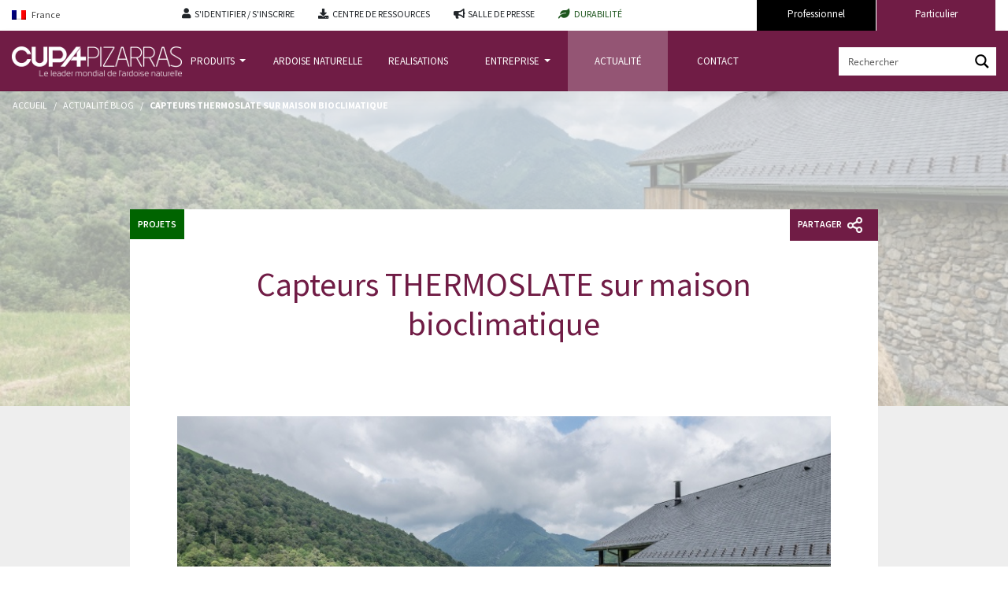

--- FILE ---
content_type: text/html; charset=UTF-8
request_url: https://www.cupapizarras.com/fr/actualite/maison-ossau-thermoslate/
body_size: 78205
content:
<!DOCTYPE html>
<html lang="fr">
<head><meta charset="UTF-8"><script>if(navigator.userAgent.match(/MSIE|Internet Explorer/i)||navigator.userAgent.match(/Trident\/7\..*?rv:11/i)){var href=document.location.href;if(!href.match(/[?&]nowprocket/)){if(href.indexOf("?")==-1){if(href.indexOf("#")==-1){document.location.href=href+"?nowprocket=1"}else{document.location.href=href.replace("#","?nowprocket=1#")}}else{if(href.indexOf("#")==-1){document.location.href=href+"&nowprocket=1"}else{document.location.href=href.replace("#","&nowprocket=1#")}}}}</script><script>(()=>{class RocketLazyLoadScripts{constructor(){this.v="2.0.4",this.userEvents=["keydown","keyup","mousedown","mouseup","mousemove","mouseover","mouseout","touchmove","touchstart","touchend","touchcancel","wheel","click","dblclick","input"],this.attributeEvents=["onblur","onclick","oncontextmenu","ondblclick","onfocus","onmousedown","onmouseenter","onmouseleave","onmousemove","onmouseout","onmouseover","onmouseup","onmousewheel","onscroll","onsubmit"]}async t(){this.i(),this.o(),/iP(ad|hone)/.test(navigator.userAgent)&&this.h(),this.u(),this.l(this),this.m(),this.k(this),this.p(this),this._(),await Promise.all([this.R(),this.L()]),this.lastBreath=Date.now(),this.S(this),this.P(),this.D(),this.O(),this.M(),await this.C(this.delayedScripts.normal),await this.C(this.delayedScripts.defer),await this.C(this.delayedScripts.async),await this.T(),await this.F(),await this.j(),await this.A(),window.dispatchEvent(new Event("rocket-allScriptsLoaded")),this.everythingLoaded=!0,this.lastTouchEnd&&await new Promise(t=>setTimeout(t,500-Date.now()+this.lastTouchEnd)),this.I(),this.H(),this.U(),this.W()}i(){this.CSPIssue=sessionStorage.getItem("rocketCSPIssue"),document.addEventListener("securitypolicyviolation",t=>{this.CSPIssue||"script-src-elem"!==t.violatedDirective||"data"!==t.blockedURI||(this.CSPIssue=!0,sessionStorage.setItem("rocketCSPIssue",!0))},{isRocket:!0})}o(){window.addEventListener("pageshow",t=>{this.persisted=t.persisted,this.realWindowLoadedFired=!0},{isRocket:!0}),window.addEventListener("pagehide",()=>{this.onFirstUserAction=null},{isRocket:!0})}h(){let t;function e(e){t=e}window.addEventListener("touchstart",e,{isRocket:!0}),window.addEventListener("touchend",function i(o){o.changedTouches[0]&&t.changedTouches[0]&&Math.abs(o.changedTouches[0].pageX-t.changedTouches[0].pageX)<10&&Math.abs(o.changedTouches[0].pageY-t.changedTouches[0].pageY)<10&&o.timeStamp-t.timeStamp<200&&(window.removeEventListener("touchstart",e,{isRocket:!0}),window.removeEventListener("touchend",i,{isRocket:!0}),"INPUT"===o.target.tagName&&"text"===o.target.type||(o.target.dispatchEvent(new TouchEvent("touchend",{target:o.target,bubbles:!0})),o.target.dispatchEvent(new MouseEvent("mouseover",{target:o.target,bubbles:!0})),o.target.dispatchEvent(new PointerEvent("click",{target:o.target,bubbles:!0,cancelable:!0,detail:1,clientX:o.changedTouches[0].clientX,clientY:o.changedTouches[0].clientY})),event.preventDefault()))},{isRocket:!0})}q(t){this.userActionTriggered||("mousemove"!==t.type||this.firstMousemoveIgnored?"keyup"===t.type||"mouseover"===t.type||"mouseout"===t.type||(this.userActionTriggered=!0,this.onFirstUserAction&&this.onFirstUserAction()):this.firstMousemoveIgnored=!0),"click"===t.type&&t.preventDefault(),t.stopPropagation(),t.stopImmediatePropagation(),"touchstart"===this.lastEvent&&"touchend"===t.type&&(this.lastTouchEnd=Date.now()),"click"===t.type&&(this.lastTouchEnd=0),this.lastEvent=t.type,t.composedPath&&t.composedPath()[0].getRootNode()instanceof ShadowRoot&&(t.rocketTarget=t.composedPath()[0]),this.savedUserEvents.push(t)}u(){this.savedUserEvents=[],this.userEventHandler=this.q.bind(this),this.userEvents.forEach(t=>window.addEventListener(t,this.userEventHandler,{passive:!1,isRocket:!0})),document.addEventListener("visibilitychange",this.userEventHandler,{isRocket:!0})}U(){this.userEvents.forEach(t=>window.removeEventListener(t,this.userEventHandler,{passive:!1,isRocket:!0})),document.removeEventListener("visibilitychange",this.userEventHandler,{isRocket:!0}),this.savedUserEvents.forEach(t=>{(t.rocketTarget||t.target).dispatchEvent(new window[t.constructor.name](t.type,t))})}m(){const t="return false",e=Array.from(this.attributeEvents,t=>"data-rocket-"+t),i="["+this.attributeEvents.join("],[")+"]",o="[data-rocket-"+this.attributeEvents.join("],[data-rocket-")+"]",s=(e,i,o)=>{o&&o!==t&&(e.setAttribute("data-rocket-"+i,o),e["rocket"+i]=new Function("event",o),e.setAttribute(i,t))};new MutationObserver(t=>{for(const n of t)"attributes"===n.type&&(n.attributeName.startsWith("data-rocket-")||this.everythingLoaded?n.attributeName.startsWith("data-rocket-")&&this.everythingLoaded&&this.N(n.target,n.attributeName.substring(12)):s(n.target,n.attributeName,n.target.getAttribute(n.attributeName))),"childList"===n.type&&n.addedNodes.forEach(t=>{if(t.nodeType===Node.ELEMENT_NODE)if(this.everythingLoaded)for(const i of[t,...t.querySelectorAll(o)])for(const t of i.getAttributeNames())e.includes(t)&&this.N(i,t.substring(12));else for(const e of[t,...t.querySelectorAll(i)])for(const t of e.getAttributeNames())this.attributeEvents.includes(t)&&s(e,t,e.getAttribute(t))})}).observe(document,{subtree:!0,childList:!0,attributeFilter:[...this.attributeEvents,...e]})}I(){this.attributeEvents.forEach(t=>{document.querySelectorAll("[data-rocket-"+t+"]").forEach(e=>{this.N(e,t)})})}N(t,e){const i=t.getAttribute("data-rocket-"+e);i&&(t.setAttribute(e,i),t.removeAttribute("data-rocket-"+e))}k(t){Object.defineProperty(HTMLElement.prototype,"onclick",{get(){return this.rocketonclick||null},set(e){this.rocketonclick=e,this.setAttribute(t.everythingLoaded?"onclick":"data-rocket-onclick","this.rocketonclick(event)")}})}S(t){function e(e,i){let o=e[i];e[i]=null,Object.defineProperty(e,i,{get:()=>o,set(s){t.everythingLoaded?o=s:e["rocket"+i]=o=s}})}e(document,"onreadystatechange"),e(window,"onload"),e(window,"onpageshow");try{Object.defineProperty(document,"readyState",{get:()=>t.rocketReadyState,set(e){t.rocketReadyState=e},configurable:!0}),document.readyState="loading"}catch(t){console.log("WPRocket DJE readyState conflict, bypassing")}}l(t){this.originalAddEventListener=EventTarget.prototype.addEventListener,this.originalRemoveEventListener=EventTarget.prototype.removeEventListener,this.savedEventListeners=[],EventTarget.prototype.addEventListener=function(e,i,o){o&&o.isRocket||!t.B(e,this)&&!t.userEvents.includes(e)||t.B(e,this)&&!t.userActionTriggered||e.startsWith("rocket-")||t.everythingLoaded?t.originalAddEventListener.call(this,e,i,o):(t.savedEventListeners.push({target:this,remove:!1,type:e,func:i,options:o}),"mouseenter"!==e&&"mouseleave"!==e||t.originalAddEventListener.call(this,e,t.savedUserEvents.push,o))},EventTarget.prototype.removeEventListener=function(e,i,o){o&&o.isRocket||!t.B(e,this)&&!t.userEvents.includes(e)||t.B(e,this)&&!t.userActionTriggered||e.startsWith("rocket-")||t.everythingLoaded?t.originalRemoveEventListener.call(this,e,i,o):t.savedEventListeners.push({target:this,remove:!0,type:e,func:i,options:o})}}J(t,e){this.savedEventListeners=this.savedEventListeners.filter(i=>{let o=i.type,s=i.target||window;return e!==o||t!==s||(this.B(o,s)&&(i.type="rocket-"+o),this.$(i),!1)})}H(){EventTarget.prototype.addEventListener=this.originalAddEventListener,EventTarget.prototype.removeEventListener=this.originalRemoveEventListener,this.savedEventListeners.forEach(t=>this.$(t))}$(t){t.remove?this.originalRemoveEventListener.call(t.target,t.type,t.func,t.options):this.originalAddEventListener.call(t.target,t.type,t.func,t.options)}p(t){let e;function i(e){return t.everythingLoaded?e:e.split(" ").map(t=>"load"===t||t.startsWith("load.")?"rocket-jquery-load":t).join(" ")}function o(o){function s(e){const s=o.fn[e];o.fn[e]=o.fn.init.prototype[e]=function(){return this[0]===window&&t.userActionTriggered&&("string"==typeof arguments[0]||arguments[0]instanceof String?arguments[0]=i(arguments[0]):"object"==typeof arguments[0]&&Object.keys(arguments[0]).forEach(t=>{const e=arguments[0][t];delete arguments[0][t],arguments[0][i(t)]=e})),s.apply(this,arguments),this}}if(o&&o.fn&&!t.allJQueries.includes(o)){const e={DOMContentLoaded:[],"rocket-DOMContentLoaded":[]};for(const t in e)document.addEventListener(t,()=>{e[t].forEach(t=>t())},{isRocket:!0});o.fn.ready=o.fn.init.prototype.ready=function(i){function s(){parseInt(o.fn.jquery)>2?setTimeout(()=>i.bind(document)(o)):i.bind(document)(o)}return"function"==typeof i&&(t.realDomReadyFired?!t.userActionTriggered||t.fauxDomReadyFired?s():e["rocket-DOMContentLoaded"].push(s):e.DOMContentLoaded.push(s)),o([])},s("on"),s("one"),s("off"),t.allJQueries.push(o)}e=o}t.allJQueries=[],o(window.jQuery),Object.defineProperty(window,"jQuery",{get:()=>e,set(t){o(t)}})}P(){const t=new Map;document.write=document.writeln=function(e){const i=document.currentScript,o=document.createRange(),s=i.parentElement;let n=t.get(i);void 0===n&&(n=i.nextSibling,t.set(i,n));const c=document.createDocumentFragment();o.setStart(c,0),c.appendChild(o.createContextualFragment(e)),s.insertBefore(c,n)}}async R(){return new Promise(t=>{this.userActionTriggered?t():this.onFirstUserAction=t})}async L(){return new Promise(t=>{document.addEventListener("DOMContentLoaded",()=>{this.realDomReadyFired=!0,t()},{isRocket:!0})})}async j(){return this.realWindowLoadedFired?Promise.resolve():new Promise(t=>{window.addEventListener("load",t,{isRocket:!0})})}M(){this.pendingScripts=[];this.scriptsMutationObserver=new MutationObserver(t=>{for(const e of t)e.addedNodes.forEach(t=>{"SCRIPT"!==t.tagName||t.noModule||t.isWPRocket||this.pendingScripts.push({script:t,promise:new Promise(e=>{const i=()=>{const i=this.pendingScripts.findIndex(e=>e.script===t);i>=0&&this.pendingScripts.splice(i,1),e()};t.addEventListener("load",i,{isRocket:!0}),t.addEventListener("error",i,{isRocket:!0}),setTimeout(i,1e3)})})})}),this.scriptsMutationObserver.observe(document,{childList:!0,subtree:!0})}async F(){await this.X(),this.pendingScripts.length?(await this.pendingScripts[0].promise,await this.F()):this.scriptsMutationObserver.disconnect()}D(){this.delayedScripts={normal:[],async:[],defer:[]},document.querySelectorAll("script[type$=rocketlazyloadscript]").forEach(t=>{t.hasAttribute("data-rocket-src")?t.hasAttribute("async")&&!1!==t.async?this.delayedScripts.async.push(t):t.hasAttribute("defer")&&!1!==t.defer||"module"===t.getAttribute("data-rocket-type")?this.delayedScripts.defer.push(t):this.delayedScripts.normal.push(t):this.delayedScripts.normal.push(t)})}async _(){await this.L();let t=[];document.querySelectorAll("script[type$=rocketlazyloadscript][data-rocket-src]").forEach(e=>{let i=e.getAttribute("data-rocket-src");if(i&&!i.startsWith("data:")){i.startsWith("//")&&(i=location.protocol+i);try{const o=new URL(i).origin;o!==location.origin&&t.push({src:o,crossOrigin:e.crossOrigin||"module"===e.getAttribute("data-rocket-type")})}catch(t){}}}),t=[...new Map(t.map(t=>[JSON.stringify(t),t])).values()],this.Y(t,"preconnect")}async G(t){if(await this.K(),!0!==t.noModule||!("noModule"in HTMLScriptElement.prototype))return new Promise(e=>{let i;function o(){(i||t).setAttribute("data-rocket-status","executed"),e()}try{if(navigator.userAgent.includes("Firefox/")||""===navigator.vendor||this.CSPIssue)i=document.createElement("script"),[...t.attributes].forEach(t=>{let e=t.nodeName;"type"!==e&&("data-rocket-type"===e&&(e="type"),"data-rocket-src"===e&&(e="src"),i.setAttribute(e,t.nodeValue))}),t.text&&(i.text=t.text),t.nonce&&(i.nonce=t.nonce),i.hasAttribute("src")?(i.addEventListener("load",o,{isRocket:!0}),i.addEventListener("error",()=>{i.setAttribute("data-rocket-status","failed-network"),e()},{isRocket:!0}),setTimeout(()=>{i.isConnected||e()},1)):(i.text=t.text,o()),i.isWPRocket=!0,t.parentNode.replaceChild(i,t);else{const i=t.getAttribute("data-rocket-type"),s=t.getAttribute("data-rocket-src");i?(t.type=i,t.removeAttribute("data-rocket-type")):t.removeAttribute("type"),t.addEventListener("load",o,{isRocket:!0}),t.addEventListener("error",i=>{this.CSPIssue&&i.target.src.startsWith("data:")?(console.log("WPRocket: CSP fallback activated"),t.removeAttribute("src"),this.G(t).then(e)):(t.setAttribute("data-rocket-status","failed-network"),e())},{isRocket:!0}),s?(t.fetchPriority="high",t.removeAttribute("data-rocket-src"),t.src=s):t.src="data:text/javascript;base64,"+window.btoa(unescape(encodeURIComponent(t.text)))}}catch(i){t.setAttribute("data-rocket-status","failed-transform"),e()}});t.setAttribute("data-rocket-status","skipped")}async C(t){const e=t.shift();return e?(e.isConnected&&await this.G(e),this.C(t)):Promise.resolve()}O(){this.Y([...this.delayedScripts.normal,...this.delayedScripts.defer,...this.delayedScripts.async],"preload")}Y(t,e){this.trash=this.trash||[];let i=!0;var o=document.createDocumentFragment();t.forEach(t=>{const s=t.getAttribute&&t.getAttribute("data-rocket-src")||t.src;if(s&&!s.startsWith("data:")){const n=document.createElement("link");n.href=s,n.rel=e,"preconnect"!==e&&(n.as="script",n.fetchPriority=i?"high":"low"),t.getAttribute&&"module"===t.getAttribute("data-rocket-type")&&(n.crossOrigin=!0),t.crossOrigin&&(n.crossOrigin=t.crossOrigin),t.integrity&&(n.integrity=t.integrity),t.nonce&&(n.nonce=t.nonce),o.appendChild(n),this.trash.push(n),i=!1}}),document.head.appendChild(o)}W(){this.trash.forEach(t=>t.remove())}async T(){try{document.readyState="interactive"}catch(t){}this.fauxDomReadyFired=!0;try{await this.K(),this.J(document,"readystatechange"),document.dispatchEvent(new Event("rocket-readystatechange")),await this.K(),document.rocketonreadystatechange&&document.rocketonreadystatechange(),await this.K(),this.J(document,"DOMContentLoaded"),document.dispatchEvent(new Event("rocket-DOMContentLoaded")),await this.K(),this.J(window,"DOMContentLoaded"),window.dispatchEvent(new Event("rocket-DOMContentLoaded"))}catch(t){console.error(t)}}async A(){try{document.readyState="complete"}catch(t){}try{await this.K(),this.J(document,"readystatechange"),document.dispatchEvent(new Event("rocket-readystatechange")),await this.K(),document.rocketonreadystatechange&&document.rocketonreadystatechange(),await this.K(),this.J(window,"load"),window.dispatchEvent(new Event("rocket-load")),await this.K(),window.rocketonload&&window.rocketonload(),await this.K(),this.allJQueries.forEach(t=>t(window).trigger("rocket-jquery-load")),await this.K(),this.J(window,"pageshow");const t=new Event("rocket-pageshow");t.persisted=this.persisted,window.dispatchEvent(t),await this.K(),window.rocketonpageshow&&window.rocketonpageshow({persisted:this.persisted})}catch(t){console.error(t)}}async K(){Date.now()-this.lastBreath>45&&(await this.X(),this.lastBreath=Date.now())}async X(){return document.hidden?new Promise(t=>setTimeout(t)):new Promise(t=>requestAnimationFrame(t))}B(t,e){return e===document&&"readystatechange"===t||(e===document&&"DOMContentLoaded"===t||(e===window&&"DOMContentLoaded"===t||(e===window&&"load"===t||e===window&&"pageshow"===t)))}static run(){(new RocketLazyLoadScripts).t()}}RocketLazyLoadScripts.run()})();</script>
    
    <meta name="viewport" content="width=device-width, initial-scale=1">
    <meta http-equiv="X-UA-Compatible" content="IE=edge">
    <link rel="profile" href="http://gmpg.org/xfn/11">

	<script nowprocket>
		var wt_cli_ad_storage = 'granted';
		//set default value "denied" or "granted" 
		//for advertisement cookies storage

		var wt_cli_analytics_storage = 'granted';
		var wt_cli_functionality_storage = 'granted';
		var wt_cli_personalization_storage = 'granted';
		var wt_cli_security_storage = 'granted';
		var wt_cli_ad_user_data = 'granted';
		var wt_cli_ad_personalization = 'granted';

		var wt_cli_ad_category = 'advertisement';
		//set slug of advertisement cookie category 

		var wt_cli_analytics_category = 'analytics';
		//set slug of analytics cookie category

		var wt_cli_personalization_category = 'others';
		//set slug of personalization cookie category


		var redact_ad_data = false;
		// set "true" to increase the fidelity of advertising storage restrictions

		var wt_cli_bypass = 0;
		// for cookie scan support
		if( wt_cli_bypass ) {
			wt_cli_ad_storage = wt_cli_analytics_storage = 'granted';
		}
		window.dataLayer = window.dataLayer || [];
		function gtag(){dataLayer.push(arguments);}
		gtag('consent', 'default', {
			'ad_storage': wt_cli_ad_storage,
			'analytics_storage': wt_cli_analytics_storage,
			'functionality_storage': wt_cli_functionality_storage,
			'personalization_storage': wt_cli_personalization_storage,
			'security_storage': wt_cli_security_storage ,
			'ad_user_data': wt_cli_ad_user_data,
			'ad_personalization': wt_cli_ad_personalization
		});
		set_ads_data_redaction();
		
		function CookieLawInfo_Accept_Callback() {
			wt_cli_ad_storage = 'granted';
			wt_cli_analytics_storage = 'granted';
			wt_cli_functionality_storage = 'granted';
			wt_cli_personalization_storage = 'granted';
			wt_cli_security_storage  = 'granted';
			wt_cli_ad_user_data  = 'granted';
			wt_cli_ad_personalization  = 'granted';

			var pathArray=window.location.pathname.split("/");
			var country = pathArray[1];

			if(CLI.consent[wt_cli_ad_category + "_" + country] == false) {
				wt_cli_ad_storage = 'denied';
				wt_cli_ad_user_data = 'denied';
				wt_cli_ad_personalization = 'denied';
			}
			if(CLI.consent[wt_cli_analytics_category + "_" + country] == false) {
				wt_cli_analytics_storage = 'denied';
			}
			if(CLI.consent[wt_cli_personalization_category + "_" + country] == false) {
				wt_cli_personalization_storage = 'denied';
			}

			gtag('consent', 'update', {
				'ad_storage': wt_cli_ad_storage,
				'analytics_storage': wt_cli_analytics_storage,
				'functionality_storage': wt_cli_functionality_storage,
				'personalization_storage': wt_cli_personalization_storage,
				'security_storage': wt_cli_security_storage,
				'ad_user_data': wt_cli_ad_user_data,
				'ad_personalization': wt_cli_ad_personalization

			});
			set_ads_data_redaction();
		} 
		function set_ads_data_redaction() {
			if(redact_ad_data && wt_cli_ad_storage == 'denied') {
				gtag('set', 'ads_data_redaction', true);
			}
		}
	</script>
	
<!-- Google tag (gtag.js) -->
<script nowprocket async src="https://www.googletagmanager.com/gtag/js?id=G-E48G03XTL2"></script>
<script nowprocket id="tag-ga4">
  window.dataLayer = window.dataLayer || [];
  function gtag(){dataLayer.push(arguments);}
  gtag('js', new Date());

  gtag('config', 'G-E48G03XTL2');
</script>

<!-- Google Tag Manager -->
<script type="rocketlazyloadscript">(function(w,d,s,l,i){w[l]=w[l]||[];w[l].push({'gtm.start':
new Date().getTime(),event:'gtm.js'});var f=d.getElementsByTagName(s)[0],
j=d.createElement(s),dl=l!='dataLayer'?'&l='+l:'';j.async=true;j.src=
'https://www.googletagmanager.com/gtm.js?id='+i+dl;f.parentNode.insertBefore(j,f);
})(window,document,'script','dataLayer','GTM-NJKM8TW');</script>
<!-- End Google Tag Manager -->

<meta name='robots' content='index, follow, max-image-preview:large, max-snippet:-1, max-video-preview:-1' />

	<title>Capteurs THERMOSLATE sur maison bioclimatique | Cupa Pizarras</title>
<style id="wpr-usedcss">img:is([sizes=auto i],[sizes^="auto," i]){contain-intrinsic-size:3000px 1500px}@font-face{font-family:'Open Sans';font-style:normal;font-weight:400;font-stretch:100%;font-display:swap;src:url(https://fonts.gstatic.com/s/opensans/v44/memvYaGs126MiZpBA-UvWbX2vVnXBbObj2OVTS-muw.woff2) format('woff2');unicode-range:U+0000-00FF,U+0131,U+0152-0153,U+02BB-02BC,U+02C6,U+02DA,U+02DC,U+0304,U+0308,U+0329,U+2000-206F,U+20AC,U+2122,U+2191,U+2193,U+2212,U+2215,U+FEFF,U+FFFD}@font-face{font-family:'Open Sans';font-style:normal;font-weight:600;font-stretch:100%;font-display:swap;src:url(https://fonts.gstatic.com/s/opensans/v44/memvYaGs126MiZpBA-UvWbX2vVnXBbObj2OVTS-muw.woff2) format('woff2');unicode-range:U+0000-00FF,U+0131,U+0152-0153,U+02BB-02BC,U+02C6,U+02DA,U+02DC,U+0304,U+0308,U+0329,U+2000-206F,U+20AC,U+2122,U+2191,U+2193,U+2212,U+2215,U+FEFF,U+FFFD}@font-face{font-family:'Open Sans';font-style:normal;font-weight:700;font-stretch:100%;font-display:swap;src:url(https://fonts.gstatic.com/s/opensans/v44/memvYaGs126MiZpBA-UvWbX2vVnXBbObj2OVTS-muw.woff2) format('woff2');unicode-range:U+0000-00FF,U+0131,U+0152-0153,U+02BB-02BC,U+02C6,U+02DA,U+02DC,U+0304,U+0308,U+0329,U+2000-206F,U+20AC,U+2122,U+2191,U+2193,U+2212,U+2215,U+FEFF,U+FFFD}@font-face{font-family:'Open Sans';font-style:normal;font-weight:800;font-stretch:100%;font-display:swap;src:url(https://fonts.gstatic.com/s/opensans/v44/memvYaGs126MiZpBA-UvWbX2vVnXBbObj2OVTS-muw.woff2) format('woff2');unicode-range:U+0000-00FF,U+0131,U+0152-0153,U+02BB-02BC,U+02C6,U+02DA,U+02DC,U+0304,U+0308,U+0329,U+2000-206F,U+20AC,U+2122,U+2191,U+2193,U+2212,U+2215,U+FEFF,U+FFFD}.scriptlesssocialsharing{box-sizing:border-box;margin:18px auto}.scriptlesssocialsharing a.button{border:none;border-radius:0;box-shadow:none;color:#fff;line-height:1;margin:0;text-align:center;text-decoration:none}.scriptlesssocialsharing a.button:hover{color:#fff}.scriptlesssocialsharing .screen-reader-text{position:absolute;clip:rect(1px,1px,1px,1px);height:1px;width:1px;border:0;overflow:hidden}.scriptlesssocialsharing__buttons{display:flex;flex-wrap:wrap}.scriptlesssocialsharing__buttons a.button{border:1px solid;display:flex;justify-content:center;align-items:center}.scriptlesssocialsharing__icon{display:inline-block;fill:currentColor;font-size:18px;height:1em;width:1em}.scriptlesssocialsharing .button.email{background-color:rgba(51,51,51,.8)}.scriptlesssocialsharing .button.email:hover{background-color:#333}.scriptlesssocialsharing .button.twitter{background-color:rgba(20,23,26,.8)}.scriptlesssocialsharing .button.twitter:hover{background-color:#14171a}.scriptlesssocialsharing .button.facebook{background-color:rgba(59,89,152,.8)}.scriptlesssocialsharing .button.facebook:hover{background-color:#3b5998}.scriptlesssocialsharing .button.linkedin{background-color:rgba(0,119,181,.8)}.scriptlesssocialsharing .button.linkedin:hover{background-color:#0077b5}.scriptlesssocialsharing .button.pinterest{background-color:rgba(189,8,28,.8)}.scriptlesssocialsharing .button.pinterest:hover{background-color:#bd081c}.scriptlesssocialsharing .button.reddit{background-color:rgba(255,69,0,.8)}.scriptlesssocialsharing .button.reddit:hover{background-color:#ff4500}.scriptlesssocialsharing .button.whatsapp{background-color:rgba(37,211,102,.8)}.scriptlesssocialsharing .button.whatsapp:hover{background-color:#25d366}.scriptlesssocialsharing .button.pocket{background-color:rgba(239,64,86,.8)}.scriptlesssocialsharing .button.pocket:hover{background-color:#ef4056}.scriptlesssocialsharing .button.telegram{background-color:rgba(0,136,204,.8)}.scriptlesssocialsharing .button.telegram:hover{background-color:#08c}@media print{.scriptlesssocialsharing{display:none}}.scriptlesssocialsharing__buttons a.button{padding:10px;flex:0}.wpml-ls-legacy-dropdown{width:15.5em;max-width:100%}.wpml-ls-legacy-dropdown>ul{position:relative;padding:0;margin:0!important;list-style-type:none}.wpml-ls-legacy-dropdown .wpml-ls-current-language:focus .wpml-ls-sub-menu,.wpml-ls-legacy-dropdown .wpml-ls-current-language:hover .wpml-ls-sub-menu{visibility:visible}.wpml-ls-legacy-dropdown .wpml-ls-item{padding:0;margin:0;list-style-type:none}.wpml-ls-legacy-dropdown a{display:block;text-decoration:none;color:#444;border:1px solid #cdcdcd;background-color:#fff;padding:5px 10px;line-height:1}.wpml-ls-legacy-dropdown a span{vertical-align:middle}.wpml-ls-legacy-dropdown a.wpml-ls-item-toggle{position:relative;padding-right:calc(10px + 1.4em)}.wpml-ls-legacy-dropdown a.wpml-ls-item-toggle:after{content:"";vertical-align:middle;display:inline-block;border:.35em solid transparent;border-top:.5em solid;position:absolute;right:10px;top:calc(50% - .175em)}.wpml-ls-legacy-dropdown .wpml-ls-current-language:hover>a,.wpml-ls-legacy-dropdown a:focus,.wpml-ls-legacy-dropdown a:hover{color:#000;background:#eee}.wpml-ls-legacy-dropdown .wpml-ls-sub-menu{visibility:hidden;position:absolute;top:100%;right:0;left:0;border-top:1px solid #cdcdcd;padding:0;margin:0;list-style-type:none;z-index:101}.wpml-ls-legacy-dropdown .wpml-ls-sub-menu a{border-width:0 1px 1px}.wpml-ls-legacy-dropdown .wpml-ls-flag{display:inline;vertical-align:middle}.wpml-ls-legacy-dropdown .wpml-ls-flag+span{margin-left:.4em}.wpml-ls-statics-shortcode_actions{background-color:#fff}.wpml-ls-statics-shortcode_actions,.wpml-ls-statics-shortcode_actions .wpml-ls-sub-menu,.wpml-ls-statics-shortcode_actions a{border-color:#cdcdcd}.wpml-ls-statics-shortcode_actions .wpml-ls-sub-menu a,.wpml-ls-statics-shortcode_actions .wpml-ls-sub-menu a:link,.wpml-ls-statics-shortcode_actions a,.wpml-ls-statics-shortcode_actions li:not(.wpml-ls-current-language) .wpml-ls-link,.wpml-ls-statics-shortcode_actions li:not(.wpml-ls-current-language) .wpml-ls-link:link{color:#444;background-color:#fff}.wpml-ls-statics-shortcode_actions .wpml-ls-sub-menu a:focus,.wpml-ls-statics-shortcode_actions .wpml-ls-sub-menu a:hover,.wpml-ls-statics-shortcode_actions .wpml-ls-sub-menu a:link:focus,.wpml-ls-statics-shortcode_actions .wpml-ls-sub-menu a:link:hover{color:#000;background-color:#eee}.wpml-ls-statics-shortcode_actions .wpml-ls-current-language>a{color:#444;background-color:#fff}.wpml-ls-statics-shortcode_actions .wpml-ls-current-language:hover>a,.wpml-ls-statics-shortcode_actions .wpml-ls-current-language>a:focus{color:#000;background-color:#eee}body{margin:0;-webkit-font-smoothing:auto}progress,video{display:inline-block;vertical-align:baseline}[hidden],template{display:none}a{background-color:transparent}a:active,a:hover{outline:0}sup{font-size:75%;line-height:0;position:relative;vertical-align:baseline}img{border:0}svg:not(:root){overflow:hidden}button{overflow:visible}button,html input[type=button],input[type=reset],input[type=submit]{-webkit-appearance:button;cursor:pointer}button[disabled],html input[disabled]{cursor:default}button::-moz-focus-inner,input::-moz-focus-inner{border:0;padding:0}input{line-height:normal}input[type=number]::-webkit-inner-spin-button,input[type=number]::-webkit-outer-spin-button{height:auto}input[type=search]::-webkit-search-cancel-button,input[type=search]::-webkit-search-decoration{-webkit-appearance:none}fieldset{border:1px solid silver;margin:0 2px;padding:.35em .625em .75em}legend{border:0;padding:0}textarea{overflow:auto}optgroup{font-weight:700}table{border-collapse:collapse;border-spacing:0}h1,h2,h3,h4{clear:both;color:#24292e;font-weight:600;margin-top:24px;margin-bottom:15px}h1{font-size:32px;padding-bottom:10px}h2{font-size:24px;padding-bottom:.3em;line-height:1.25}h3{font-size:18px;line-height:25px}h4{font-size:16px;line-height:20px}p{margin-bottom:1.5em}body{background:#fff}img{height:auto;max-width:100%}table{margin:0 0 1.5em;width:100%}header#masthead{margin-bottom:0;background-color:#563d7c;box-shadow:0 .5rem 1rem rgba(0,0,0,.05),inset 0 -1px 0 rgba(0,0,0,.1);padding:.74rem 1rem}.navbar-brand>a{color:rgba(0,0,0,.9);font-size:1.1rem;outline:0;text-decoration:none;color:#fff;font-weight:700}.navbar-brand>a:hover,.navbar-brand>a:visited{text-decoration:none}#masthead nav{padding-left:0;padding-right:0}body:not(.theme-preset-active) #masthead .navbar-nav>li>a{color:#cdbfe3;padding:.5rem;font-weight:500;font-size:.875rem}body:not(.theme-preset-active) #masthead .navbar-nav>li>a:hover{color:#fff;font-weight:600}.navbar-brand{height:auto}.dropdown-menu .dropdown-toggle::after{border-bottom:.3em solid transparent;border-left:.3em solid;border-top:.3em solid transparent}.dropdown.menu-item-has-children .dropdown.menu-item-has-children{position:relative}.dropdown.menu-item-has-children .dropdown.menu-item-has-children>.dropdown-menu{top:0;left:100%;margin-top:-6px;margin-left:-1px;-webkit-border-radius:0 6px 6px 6px;-moz-border-radius:0 6px 6px;border-radius:0 6px 6px 6px}.dropdown.menu-item-has-children .dropdown.menu-item-has-children:hover>.dropdown-menu{display:block}.dropdown.menu-item-has-children .dropdown.menu-item-has-children>a:after{display:block;content:" ";float:right;width:0;height:0;border-color:transparent;border-style:solid;border-width:5px 0 5px 5px;border-left-color:#ccc;margin-top:5px;margin-right:-10px}.dropdown.menu-item-has-children .dropdown.menu-item-has-children:hover>a:after{border-left-color:#fff}.menu-toggle{display:block}.dropdown-item{line-height:1.2;padding-bottom:.313rem;padding-top:.313rem}.dropdown-menu{min-width:12.5rem}.dropdown-menu .dropdown-item{white-space:normal;background:0 0;line-height:1.6}.dropdown-menu .dropdown-item:hover{background:0 0}@media screen and (min-width:37.5em){.menu-toggle{display:none}}@media screen and (min-width:769px){.dropdown-menu li>.dropdown-menu{right:-9.875rem;top:1.375rem}}@media screen and (max-width:991px){.navbar-nav .dropdown-menu{border:none;margin-left:1.25rem;padding:0}.dropdown-menu li a{padding:0}#masthead .navbar-nav>li>a{padding-bottom:.625rem;padding-top:.313rem}.navbar-light .navbar-toggler{border:none;outline:0}}.screen-reader-text{clip:rect(1px,1px,1px,1px);position:absolute!important;height:1px;width:1px;overflow:hidden;word-wrap:normal!important}.screen-reader-text:focus{background-color:#f1f1f1;border-radius:3px;box-shadow:0 0 2px 2px rgba(0,0,0,.6);clip:auto!important;color:#21759b;display:block;font-size:14px;font-size:.875rem;font-weight:700;height:auto;left:.313rem;line-height:normal;padding:.938rem 1.438rem .875rem;text-decoration:none;top:.313rem;width:auto;z-index:100000}#content[tabindex="-1"]:focus{outline:0}.site-footer:after,.site-footer:before,.site-header:after,.site-header:before{content:"";display:table;table-layout:fixed}.site-footer:after,.site-header:after{clear:both}.widget{margin:0 0 1.5em;font-size:.875rem}.widget select{max-width:100%}.nav>li>a:focus,.nav>li>a:hover{background-color:#eee;text-decoration:none}.post.hentry{margin-bottom:4rem}embed,iframe,object{max-width:100%}.gallery{margin-bottom:1.5em}footer#colophon{font-size:85%}body:not(.theme-preset-active) footer#colophon{color:#99979c;background-color:#f7f7f7}footer#colophon a{color:inherit}@media screen and (max-width:767px){#masthead .navbar-nav>li>a{padding-bottom:.938rem;padding-top:.938rem}}@media only screen and (max-width:1280px){html{font-size:95%}}@media screen and (max-width:1199px){.navbar-nav .dropdown-menu{background:0 0;box-shadow:none;border:none}}@media only screen and (max-width:1024px){html{font-size:90%}}@media only screen and (max-width:960px){html{font-size:85%}}@media only screen and (max-width:768px){html{font-size:80%}}@media only screen and (max-width:480px){html{font-size:75%}}:root{--blue:#007bff;--indigo:#6610f2;--purple:#6f42c1;--pink:#e83e8c;--red:#dc3545;--orange:#fd7e14;--yellow:#ffc107;--green:#28a745;--teal:#20c997;--cyan:#17a2b8;--white:#fff;--gray:#6c757d;--gray-dark:#343a40;--primary:#007bff;--secondary:#6c757d;--success:#28a745;--info:#17a2b8;--warning:#ffc107;--danger:#dc3545;--light:#f8f9fa;--dark:#343a40;--breakpoint-xs:0;--breakpoint-sm:576px;--breakpoint-md:768px;--breakpoint-lg:992px;--breakpoint-xl:1200px;--font-family-sans-serif:-apple-system,BlinkMacSystemFont,"Segoe UI",Roboto,"Helvetica Neue",Arial,"Noto Sans",sans-serif,"Apple Color Emoji","Segoe UI Emoji","Segoe UI Symbol","Noto Color Emoji";--font-family-monospace:SFMono-Regular,Menlo,Monaco,Consolas,"Liberation Mono","Courier New",monospace}*,::after,::before{box-sizing:border-box}html{font-family:sans-serif;line-height:1.15;-webkit-text-size-adjust:100%;-webkit-tap-highlight-color:transparent}article,footer,header,main,nav,section{display:block}body{margin:0;font-family:-apple-system,BlinkMacSystemFont,"Segoe UI",Roboto,"Helvetica Neue",Arial,"Noto Sans",sans-serif,"Apple Color Emoji","Segoe UI Emoji","Segoe UI Symbol","Noto Color Emoji";font-size:1rem;font-weight:400;line-height:1.5;color:#212529;text-align:left;background-color:#fff}[tabindex="-1"]:focus:not(:focus-visible){outline:0!important}h1,h2,h3,h4{margin-top:0;margin-bottom:.5rem}p{margin-top:0;margin-bottom:1rem}address{margin-bottom:1rem;font-style:normal;line-height:inherit}dl,ul{margin-top:0;margin-bottom:1rem}ul ul{margin-bottom:0}dt{font-weight:700}blockquote{margin:0 0 1rem}strong{font-weight:bolder}sup{position:relative;font-size:75%;line-height:0;vertical-align:baseline}sup{top:-.5em}a{color:#007bff;text-decoration:none;background-color:transparent}a:hover{color:#0056b3;text-decoration:underline}a:not([href]):not([class]){color:inherit;text-decoration:none}a:not([href]):not([class]):hover{color:inherit;text-decoration:none}code{font-family:SFMono-Regular,Menlo,Monaco,Consolas,"Liberation Mono","Courier New",monospace;font-size:1em}img{vertical-align:middle;border-style:none}svg{overflow:hidden;vertical-align:middle}table{border-collapse:collapse}caption{padding-top:.75rem;padding-bottom:.75rem;color:#6c757d;text-align:left;caption-side:bottom}label{display:inline-block;margin-bottom:.5rem}button{border-radius:0}button:focus{outline:dotted 1px;outline:-webkit-focus-ring-color auto 5px}button,input,optgroup,select,textarea{margin:0;font-family:inherit;font-size:inherit;line-height:inherit}button,input{overflow:visible}button,select{text-transform:none}[role=button]{cursor:pointer}select{word-wrap:normal}[type=button],[type=reset],[type=submit],button{-webkit-appearance:button}[type=button]:not(:disabled),[type=reset]:not(:disabled),[type=submit]:not(:disabled),button:not(:disabled){cursor:pointer}[type=button]::-moz-focus-inner,[type=reset]::-moz-focus-inner,[type=submit]::-moz-focus-inner,button::-moz-focus-inner{padding:0;border-style:none}input[type=checkbox],input[type=radio]{box-sizing:border-box;padding:0}textarea{overflow:auto;resize:vertical}fieldset{min-width:0;padding:0;margin:0;border:0}legend{display:block;width:100%;max-width:100%;padding:0;margin-bottom:.5rem;font-size:1.5rem;line-height:inherit;color:inherit;white-space:normal}progress{vertical-align:baseline}[type=number]::-webkit-inner-spin-button,[type=number]::-webkit-outer-spin-button{height:auto}[type=search]{outline-offset:-2px;-webkit-appearance:none}[type=search]::-webkit-search-decoration{-webkit-appearance:none}::-webkit-file-upload-button{font:inherit;-webkit-appearance:button}template{display:none}[hidden]{display:none!important}.h3,h1,h2,h3,h4{margin-bottom:.5rem;font-weight:500;line-height:1.2}h1{font-size:2.5rem}h2{font-size:2rem}.h3,h3{font-size:1.75rem}h4{font-size:1.5rem}code{font-size:87.5%;color:#e83e8c;word-wrap:break-word}a>code{color:inherit}.container,.container-fluid{width:100%;padding-right:15px;padding-left:15px;margin-right:auto;margin-left:auto}@media (min-width:576px){.container{max-width:540px}}@media (min-width:768px){.container{max-width:720px}}@media (min-width:992px){.container{max-width:960px}}@media (min-width:1200px){.container{max-width:1140px}}.row{display:-ms-flexbox;display:flex;-ms-flex-wrap:wrap;flex-wrap:wrap;margin-right:-15px;margin-left:-15px}.col,.col-lg-10,.col-lg-12,.col-lg-2,.col-lg-3,.col-lg-6,.col-md-12,.col-sm-10,.col-sm-12,.col-sm-2{position:relative;width:100%;padding-right:15px;padding-left:15px}.col{-ms-flex-preferred-size:0;flex-basis:0;-ms-flex-positive:1;flex-grow:1;max-width:100%}@media (min-width:576px){.col-sm-2{-ms-flex:0 0 16.666667%;flex:0 0 16.666667%;max-width:16.666667%}.col-sm-10{-ms-flex:0 0 83.333333%;flex:0 0 83.333333%;max-width:83.333333%}.col-sm-12{-ms-flex:0 0 100%;flex:0 0 100%;max-width:100%}}@media (min-width:768px){.col-md-12{-ms-flex:0 0 100%;flex:0 0 100%;max-width:100%}}@media (min-width:992px){.col-lg-2{-ms-flex:0 0 16.666667%;flex:0 0 16.666667%;max-width:16.666667%}.col-lg-3{-ms-flex:0 0 25%;flex:0 0 25%;max-width:25%}.col-lg-6{-ms-flex:0 0 50%;flex:0 0 50%;max-width:50%}.col-lg-10{-ms-flex:0 0 83.333333%;flex:0 0 83.333333%;max-width:83.333333%}.col-lg-12{-ms-flex:0 0 100%;flex:0 0 100%;max-width:100%}}.table{width:100%;margin-bottom:1rem;color:#212529}.table tbody+tbody{border-top:2px solid #dee2e6}.form-control{display:block;width:100%;height:calc(1.5em + .75rem + 2px);padding:.375rem .75rem;font-size:1rem;font-weight:400;line-height:1.5;color:#495057;background-color:#fff;background-clip:padding-box;border:1px solid #ced4da;border-radius:.25rem;transition:border-color .15s ease-in-out,box-shadow .15s ease-in-out}@media (prefers-reduced-motion:reduce){.form-control{transition:none}}.form-control::-ms-expand{background-color:transparent;border:0}.form-control:-moz-focusring{color:transparent;text-shadow:0 0 0 #495057}.form-control:focus{color:#495057;background-color:#fff;border-color:#80bdff;outline:0;box-shadow:0 0 0 .2rem rgba(0,123,255,.25)}.form-control::-webkit-input-placeholder{color:#6c757d;opacity:1}.form-control::-moz-placeholder{color:#6c757d;opacity:1}.form-control:-ms-input-placeholder{color:#6c757d;opacity:1}.form-control::-ms-input-placeholder{color:#6c757d;opacity:1}.form-control::placeholder{color:#6c757d;opacity:1}.form-control:disabled{background-color:#e9ecef;opacity:1}input[type=time].form-control{-webkit-appearance:none;-moz-appearance:none;appearance:none}select.form-control:focus::-ms-value{color:#495057;background-color:#fff}select.form-control[multiple],select.form-control[size]{height:auto}textarea.form-control{height:auto}.form-check-label{margin-bottom:0}.btn{display:inline-block;font-weight:400;color:#212529;text-align:center;vertical-align:middle;-webkit-user-select:none;-moz-user-select:none;-ms-user-select:none;user-select:none;background-color:transparent;border:1px solid transparent;padding:.375rem .75rem;font-size:1rem;line-height:1.5;border-radius:.25rem;transition:color .15s ease-in-out,background-color .15s ease-in-out,border-color .15s ease-in-out,box-shadow .15s ease-in-out}@media (prefers-reduced-motion:reduce){.btn{transition:none}}.btn:hover{color:#212529;text-decoration:none}.btn.focus,.btn:focus{outline:0;box-shadow:0 0 0 .2rem rgba(0,123,255,.25)}.btn.disabled,.btn:disabled{opacity:.65}.btn:not(:disabled):not(.disabled){cursor:pointer}a.btn.disabled,fieldset:disabled a.btn{pointer-events:none}.fade{transition:opacity .15s linear}@media (prefers-reduced-motion:reduce){.fade{transition:none}}.fade:not(.show){opacity:0}.collapse:not(.show){display:none}.collapsing{position:relative;height:0;overflow:hidden;transition:height .35s ease}.dropdown,.dropleft,.dropright,.dropup{position:relative}.dropdown-toggle{white-space:nowrap}.dropdown-toggle::after{display:inline-block;margin-left:.255em;vertical-align:.255em;content:"";border-top:.3em solid;border-right:.3em solid transparent;border-bottom:0;border-left:.3em solid transparent}.dropdown-toggle:empty::after{margin-left:0}.dropdown-menu{position:absolute;top:100%;left:0;z-index:1000;display:none;float:left;min-width:10rem;padding:.5rem 0;margin:.125rem 0 0;font-size:1rem;color:#212529;text-align:left;list-style:none;background-color:#fff;background-clip:padding-box;border:1px solid rgba(0,0,0,.15);border-radius:.25rem}.dropdown-menu-right{right:0;left:auto}.dropup .dropdown-menu{top:auto;bottom:100%;margin-top:0;margin-bottom:.125rem}.dropup .dropdown-toggle::after{display:inline-block;margin-left:.255em;vertical-align:.255em;content:"";border-top:0;border-right:.3em solid transparent;border-bottom:.3em solid;border-left:.3em solid transparent}.dropup .dropdown-toggle:empty::after{margin-left:0}.dropright .dropdown-menu{top:0;right:auto;left:100%;margin-top:0;margin-left:.125rem}.dropright .dropdown-toggle::after{display:inline-block;margin-left:.255em;vertical-align:.255em;content:"";border-top:.3em solid transparent;border-right:0;border-bottom:.3em solid transparent;border-left:.3em solid}.dropright .dropdown-toggle:empty::after{margin-left:0}.dropright .dropdown-toggle::after{vertical-align:0}.dropleft .dropdown-menu{top:0;right:100%;left:auto;margin-top:0;margin-right:.125rem}.dropleft .dropdown-toggle::after{display:inline-block;margin-left:.255em;vertical-align:.255em;content:""}.dropleft .dropdown-toggle::after{display:none}.dropleft .dropdown-toggle::before{display:inline-block;margin-right:.255em;vertical-align:.255em;content:"";border-top:.3em solid transparent;border-right:.3em solid;border-bottom:.3em solid transparent}.dropleft .dropdown-toggle:empty::after{margin-left:0}.dropleft .dropdown-toggle::before{vertical-align:0}.dropdown-menu[x-placement^=bottom],.dropdown-menu[x-placement^=left],.dropdown-menu[x-placement^=right],.dropdown-menu[x-placement^=top]{right:auto;bottom:auto}.dropdown-item{display:block;width:100%;padding:.25rem 1.5rem;clear:both;font-weight:400;color:#212529;text-align:inherit;white-space:nowrap;background-color:transparent;border:0}.dropdown-item:focus,.dropdown-item:hover{color:#16181b;text-decoration:none;background-color:#f8f9fa}.dropdown-item.active,.dropdown-item:active{color:#fff;text-decoration:none;background-color:#007bff}.dropdown-item.disabled,.dropdown-item:disabled{color:#6c757d;pointer-events:none;background-color:transparent}.dropdown-menu.show{display:block}.input-group{position:relative;display:-ms-flexbox;display:flex;-ms-flex-wrap:wrap;flex-wrap:wrap;-ms-flex-align:stretch;align-items:stretch;width:100%}.input-group>.form-control{position:relative;-ms-flex:1 1 auto;flex:1 1 auto;width:1%;min-width:0;margin-bottom:0}.input-group>.form-control+.form-control{margin-left:-1px}.input-group>.form-control:focus{z-index:3}.input-group>.form-control:not(:last-child){border-top-right-radius:0;border-bottom-right-radius:0}.input-group>.form-control:not(:first-child){border-top-left-radius:0;border-bottom-left-radius:0}.nav{display:-ms-flexbox;display:flex;-ms-flex-wrap:wrap;flex-wrap:wrap;padding-left:0;margin-bottom:0;list-style:none}.nav-link{display:block;padding:.5rem 1rem}.nav-link:focus,.nav-link:hover{text-decoration:none}.nav-link.disabled{color:#6c757d;pointer-events:none;cursor:default}.nav-tabs{border-bottom:1px solid #dee2e6}.nav-tabs .nav-item{margin-bottom:-1px}.nav-tabs .nav-link{border:1px solid transparent;border-top-left-radius:.25rem;border-top-right-radius:.25rem}.nav-tabs .nav-link:focus,.nav-tabs .nav-link:hover{border-color:#e9ecef #e9ecef #dee2e6}.nav-tabs .nav-link.disabled{color:#6c757d;background-color:transparent;border-color:transparent}.nav-tabs .nav-item.show .nav-link,.nav-tabs .nav-link.active{color:#495057;background-color:#fff;border-color:#dee2e6 #dee2e6 #fff}.nav-tabs .dropdown-menu{margin-top:-1px;border-top-left-radius:0;border-top-right-radius:0}.tab-content>.tab-pane{display:none}.tab-content>.active{display:block}.navbar{position:relative;display:-ms-flexbox;display:flex;-ms-flex-wrap:wrap;flex-wrap:wrap;-ms-flex-align:center;align-items:center;-ms-flex-pack:justify;justify-content:space-between;padding:.5rem 1rem}.navbar .container,.navbar .container-fluid{display:-ms-flexbox;display:flex;-ms-flex-wrap:wrap;flex-wrap:wrap;-ms-flex-align:center;align-items:center;-ms-flex-pack:justify;justify-content:space-between}.navbar-brand{display:inline-block;padding-top:.3125rem;padding-bottom:.3125rem;margin-right:1rem;font-size:1.25rem;line-height:inherit;white-space:nowrap}.navbar-brand:focus,.navbar-brand:hover{text-decoration:none}.navbar-nav{display:-ms-flexbox;display:flex;-ms-flex-direction:column;flex-direction:column;padding-left:0;margin-bottom:0;list-style:none}.navbar-nav .nav-link{padding-right:0;padding-left:0}.navbar-nav .dropdown-menu{position:static;float:none}.navbar-collapse{-ms-flex-preferred-size:100%;flex-basis:100%;-ms-flex-positive:1;flex-grow:1;-ms-flex-align:center;align-items:center}.navbar-toggler{padding:.25rem .75rem;font-size:1.25rem;line-height:1;background-color:transparent;border:1px solid transparent;border-radius:.25rem}.navbar-toggler:focus,.navbar-toggler:hover{text-decoration:none}@media (max-width:1199.98px){.navbar-expand-xl>.container,.navbar-expand-xl>.container-fluid{padding-right:0;padding-left:0}}@media (min-width:1200px){.navbar-expand-xl{-ms-flex-flow:row nowrap;flex-flow:row nowrap;-ms-flex-pack:start;justify-content:flex-start}.navbar-expand-xl .navbar-nav{-ms-flex-direction:row;flex-direction:row}.navbar-expand-xl .navbar-nav .dropdown-menu{position:absolute}.navbar-expand-xl .navbar-nav .nav-link{padding-right:.5rem;padding-left:.5rem}.navbar-expand-xl>.container,.navbar-expand-xl>.container-fluid{-ms-flex-wrap:nowrap;flex-wrap:nowrap}.navbar-expand-xl .navbar-collapse{display:-ms-flexbox!important;display:flex!important;-ms-flex-preferred-size:auto;flex-basis:auto}.navbar-expand-xl .navbar-toggler{display:none}}.navbar-light .navbar-brand{color:rgba(0,0,0,.9)}.navbar-light .navbar-brand:focus,.navbar-light .navbar-brand:hover{color:rgba(0,0,0,.9)}.navbar-light .navbar-nav .nav-link{color:rgba(0,0,0,.5)}.navbar-light .navbar-nav .nav-link:focus,.navbar-light .navbar-nav .nav-link:hover{color:rgba(0,0,0,.7)}.navbar-light .navbar-nav .nav-link.disabled{color:rgba(0,0,0,.3)}.navbar-light .navbar-nav .active>.nav-link,.navbar-light .navbar-nav .nav-link.active,.navbar-light .navbar-nav .nav-link.show,.navbar-light .navbar-nav .show>.nav-link{color:rgba(0,0,0,.9)}.navbar-light .navbar-toggler{color:rgba(0,0,0,.5);border-color:rgba(0,0,0,.1)}.breadcrumb{display:-ms-flexbox;display:flex;-ms-flex-wrap:wrap;flex-wrap:wrap;padding:.75rem 1rem;margin-bottom:1rem;list-style:none;background-color:#e9ecef;border-radius:.25rem}.pagination{display:-ms-flexbox;display:flex;padding-left:0;list-style:none;border-radius:.25rem}.alert{position:relative;padding:.75rem 1.25rem;margin-bottom:1rem;border:1px solid transparent;border-radius:.25rem}.progress{display:-ms-flexbox;display:flex;height:1rem;overflow:hidden;line-height:0;font-size:.75rem;background-color:#e9ecef;border-radius:.25rem}.list-group{display:-ms-flexbox;display:flex;-ms-flex-direction:column;flex-direction:column;padding-left:0;margin-bottom:0;border-radius:.25rem}.list-group-item{position:relative;display:block;padding:.75rem 1.25rem;background-color:#fff;border:1px solid rgba(0,0,0,.125)}.list-group-item:first-child{border-top-left-radius:inherit;border-top-right-radius:inherit}.list-group-item:last-child{border-bottom-right-radius:inherit;border-bottom-left-radius:inherit}.list-group-item.disabled,.list-group-item:disabled{color:#6c757d;pointer-events:none;background-color:#fff}.list-group-item.active{z-index:2;color:#fff;background-color:#007bff;border-color:#007bff}.list-group-item+.list-group-item{border-top-width:0}.list-group-item+.list-group-item.active{margin-top:-1px;border-top-width:1px}.close{float:right;font-size:1.5rem;font-weight:700;line-height:1;color:#000;text-shadow:0 1px 0 #fff;opacity:.5}.close:hover{color:#000;text-decoration:none}.close:not(:disabled):not(.disabled):focus,.close:not(:disabled):not(.disabled):hover{opacity:.75}button.close{padding:0;background-color:transparent;border:0}a.close.disabled{pointer-events:none}.toast{-ms-flex-preferred-size:350px;flex-basis:350px;max-width:350px;font-size:.875rem;background-color:rgba(255,255,255,.85);background-clip:padding-box;border:1px solid rgba(0,0,0,.1);box-shadow:0 .25rem .75rem rgba(0,0,0,.1);opacity:0;border-radius:.25rem}.toast:not(:last-child){margin-bottom:.75rem}.toast.showing{opacity:1}.toast.show{display:block;opacity:1}.toast.hide{display:none}.modal-open .modal{overflow-x:hidden;overflow-y:auto}.modal{position:fixed;top:0;left:0;z-index:1050;display:none;width:100%;height:100%;overflow:hidden;outline:0}.modal-dialog{position:relative;width:auto;margin:.5rem;pointer-events:none}.modal.fade .modal-dialog{transition:-webkit-transform .3s ease-out;transition:transform .3s ease-out;transition:transform .3s ease-out,-webkit-transform .3s ease-out;-webkit-transform:translate(0,-50px);transform:translate(0,-50px)}@media (prefers-reduced-motion:reduce){.collapsing{transition:none}.modal.fade .modal-dialog{transition:none}}.modal.show .modal-dialog{-webkit-transform:none;transform:none}.modal.modal-static .modal-dialog{-webkit-transform:scale(1.02);transform:scale(1.02)}.modal-dialog-scrollable{display:-ms-flexbox;display:flex;max-height:calc(100% - 1rem)}.modal-dialog-scrollable .modal-body{overflow-y:auto}.modal-backdrop{position:fixed;top:0;left:0;z-index:1040;width:100vw;height:100vh;background-color:#000}.modal-backdrop.fade{opacity:0}.modal-backdrop.show{opacity:.5}.modal-body{position:relative;-ms-flex:1 1 auto;flex:1 1 auto;padding:1rem}.modal-scrollbar-measure{position:absolute;top:-9999px;width:50px;height:50px;overflow:scroll}@media (min-width:576px){.modal-dialog{max-width:500px;margin:1.75rem auto}.modal-dialog-scrollable{max-height:calc(100% - 3.5rem)}}.tooltip{position:absolute;z-index:1070;display:block;margin:0;font-family:-apple-system,BlinkMacSystemFont,"Segoe UI",Roboto,"Helvetica Neue",Arial,"Noto Sans",sans-serif,"Apple Color Emoji","Segoe UI Emoji","Segoe UI Symbol","Noto Color Emoji";font-style:normal;font-weight:400;line-height:1.5;text-align:left;text-align:start;text-decoration:none;text-shadow:none;text-transform:none;letter-spacing:normal;word-break:normal;word-spacing:normal;white-space:normal;line-break:auto;font-size:.875rem;word-wrap:break-word;opacity:0}.tooltip.show{opacity:.9}.tooltip .arrow{position:absolute;display:block;width:.8rem;height:.4rem}.tooltip .arrow::before{position:absolute;content:"";border-color:transparent;border-style:solid}.tooltip-inner{max-width:200px;padding:.25rem .5rem;color:#fff;text-align:center;background-color:#000;border-radius:.25rem}.popover{position:absolute;top:0;left:0;z-index:1060;display:block;max-width:276px;font-family:-apple-system,BlinkMacSystemFont,"Segoe UI",Roboto,"Helvetica Neue",Arial,"Noto Sans",sans-serif,"Apple Color Emoji","Segoe UI Emoji","Segoe UI Symbol","Noto Color Emoji";font-style:normal;font-weight:400;line-height:1.5;text-align:left;text-align:start;text-decoration:none;text-shadow:none;text-transform:none;letter-spacing:normal;word-break:normal;word-spacing:normal;white-space:normal;line-break:auto;font-size:.875rem;word-wrap:break-word;background-color:#fff;background-clip:padding-box;border:1px solid rgba(0,0,0,.2);border-radius:.3rem}.popover .arrow{position:absolute;display:block;width:1rem;height:.5rem;margin:0 .3rem}.popover .arrow::after,.popover .arrow::before{position:absolute;display:block;content:"";border-color:transparent;border-style:solid}.popover-header{padding:.5rem .75rem;margin-bottom:0;font-size:1rem;background-color:#f7f7f7;border-bottom:1px solid #ebebeb;border-top-left-radius:calc(.3rem - 1px);border-top-right-radius:calc(.3rem - 1px)}.popover-header:empty{display:none}.popover-body{padding:.5rem .75rem;color:#212529}.carousel{position:relative}.carousel.pointer-event{-ms-touch-action:pan-y;touch-action:pan-y}.carousel-item{position:relative;display:none;float:left;width:100%;margin-right:-100%;-webkit-backface-visibility:hidden;backface-visibility:hidden;transition:-webkit-transform .6s ease-in-out;transition:transform .6s ease-in-out;transition:transform .6s ease-in-out,-webkit-transform .6s ease-in-out}.carousel-item-next,.carousel-item-prev,.carousel-item.active{display:block}.active.carousel-item-right,.carousel-item-next:not(.carousel-item-left){-webkit-transform:translateX(100%);transform:translateX(100%)}.active.carousel-item-left,.carousel-item-prev:not(.carousel-item-right){-webkit-transform:translateX(-100%);transform:translateX(-100%)}.carousel-indicators{position:absolute;right:0;bottom:0;left:0;z-index:15;display:-ms-flexbox;display:flex;-ms-flex-pack:center;justify-content:center;padding-left:0;margin-right:15%;margin-left:15%;list-style:none}.carousel-indicators li{box-sizing:content-box;-ms-flex:0 1 auto;flex:0 1 auto;width:30px;height:3px;margin-right:3px;margin-left:3px;text-indent:-999px;cursor:pointer;background-color:#fff;background-clip:padding-box;border-top:10px solid transparent;border-bottom:10px solid transparent;opacity:.5;transition:opacity .6s ease}@media (prefers-reduced-motion:reduce){.carousel-item{transition:none}.carousel-indicators li{transition:none}}.carousel-indicators .active{opacity:1}.border{border:1px solid #dee2e6!important}.border-bottom{border-bottom:1px solid #dee2e6!important}.rounded-circle{border-radius:50%!important}.d-flex{display:-ms-flexbox!important;display:flex!important}.flex-row{-ms-flex-direction:row!important;flex-direction:row!important}.justify-content-end{-ms-flex-pack:end!important;justify-content:flex-end!important}.justify-content-center{-ms-flex-pack:center!important;justify-content:center!important}.justify-content-between{-ms-flex-pack:justify!important;justify-content:space-between!important}.align-self-center{-ms-flex-item-align:center!important;align-self:center!important}@media (min-width:768px){.justify-content-md-end{-ms-flex-pack:end!important;justify-content:flex-end!important}.justify-content-md-between{-ms-flex-pack:justify!important;justify-content:space-between!important}#main_single{max-width:calc(100% - 24%)}}.float-none{float:none!important}@media (min-width:992px){.float-lg-right{float:right!important}}.position-static{position:static!important}@supports ((position:-webkit-sticky) or (position:sticky)){.sticky-top{position:-webkit-sticky;position:sticky;top:0;z-index:1020}}.sr-only{position:absolute;width:1px;height:1px;padding:0;margin:-1px;overflow:hidden;clip:rect(0,0,0,0);white-space:nowrap;border:0}.mb-0{margin-bottom:0!important}.mt-2{margin-top:.5rem!important}.mb-2{margin-bottom:.5rem!important}.mt-3{margin-top:1rem!important}.mb-3{margin-bottom:1rem!important}.mt-5{margin-top:3rem!important}.p-0{padding:0!important}.p-3{padding:1rem!important}.pl-3{padding-left:1rem!important}.m-auto{margin:auto!important}.text-uppercase{text-transform:uppercase!important}.visible{visibility:visible!important}@media print{*,::after,::before{text-shadow:none!important;box-shadow:none!important}a:not(.btn){text-decoration:underline}blockquote{border:1px solid #adb5bd;page-break-inside:avoid}img,tr{page-break-inside:avoid}h2,h3,p{orphans:3;widows:3}h2,h3{page-break-after:avoid}@page{size:a3}body{min-width:992px!important}.container{min-width:992px!important}.navbar{display:none}.table{border-collapse:collapse!important}}html{overflow-x:hidden}body{font-family:"Source Sans Pro";overflow-x:hidden}h1,h2,h3,h4{font-family:inherit;color:inherit}.asp_w_container{width:auto!important}.container{max-width:1522px}a{color:#701c45;transition:color .15s ease-in-out}a:hover{color:#945574;transition:color .15s ease-in-out;text-decoration:none}.down{z-index:1}.navbar-brand{margin-right:1rem}form.ajaxsearchpro{position:absolute}.navbar-expand-xl .navbar-nav{margin-right:278px}.preheader{margin:auto;height:30px;margin-top:-6px}.preheader ul{list-style:none}.preheader ul li{float:left;font-size:12px;font-family:"Source Sans Pro";margin-right:30px}.preheader ul li a{color:#212529}.preheader li i.fas{font-size:13px}.logopersona{margin-right:3px}.logoresource{margin-right:3px}.logosala{width:13px;margin-right:3px}.logosus{margin-right:3px}a.logosus,i.logosus{color:#1e561e!important}.preheader ul li a:hover{text-decoration:none;color:#701c45}.logopersona:hover,.logoresource:hover,.logosala:hover{text-decoration:none;color:#701c45}body:not(.theme-preset-active) #masthead .navbar-nav>li>a{padding-right:0;padding-left:0;color:#fff;font-size:13px;font-family:'Source Sans Pro';font-weight:400;width:147px;padding-top:29px;padding-bottom:29px;text-align:center}body:not(.theme-preset-active) #masthead .navbar-nav>li.active>a,body:not(.theme-preset-active) #masthead .navbar-nav>li>a:hover{background-color:#945574;font-weight:400;color:#fff}.elementor-446 .elementor-element.elementor-element-c3c8781 .elementor-search-form__icon{position:absolute;right:10px;top:10px}header#masthead{margin-bottom:0;background-color:#701c45;box-shadow:0 .5rem 1rem rgba(0,0,0,.05),inset 0 -1px 0 rgba(0,0,0,.1);padding:0}.elementor-446 .elementor-element.elementor-element-446:not(.elementor-search-form--skin-full_screen) .elementor-search-form__container{border-radius:0!important}.down{margin-top:-83px!important;height:105px}.down img{margin-top:-20px;width:30%;max-width:unset!important}a.botonpro{background-color:#000;height:40px;float:right;color:#fff;padding-top:9px;padding-left:10px;padding-right:10px;margin-top:-10px;font-size:13px;font-family:'Source Sans Pro';font-weight:400;margin-right:1px;width:151px;text-align:center;transition:background-color .15s ease}a.botonpart{background-color:#000;height:40px;float:right;color:#fff;padding-top:9px;margin-top:-10px;font-size:13px;font-family:'Source Sans Pro';font-weight:400;margin-right:1px;width:151px;text-align:center;transition:background-color .15s ease}a.botonpart:hover,a.botonpro:hover{text-decoration:none;background-color:#945574;transition:background-color .15s ease}a.activo{background-color:#701c45!important}.swiper-slide a.elementor-button{display:inline-block}.menu-page-title{display:block}.menu-title-center .menu-page-title{text-align:center}select::-ms-expand{display:none}.cli-wrapper{width:70%}.cli-plugin-button:focus{opacity:1}.cli-bar-btn_container{width:100%;text-align:center}.cli-bar-message{width:100%}.cli-bar-container{align-items:self-end}input:focus{outline:#d2d2d2 auto 1px}.eicon-close:before{content:'\f00d'!important;font-family:'Font Awesome 5 Free'!important;font-weight:600!important;font-style:normal!important}.mt40{margin-top:40px!important}@media all and (-ms-high-contrast:none),(-ms-high-contrast:active){.navbar .ajaxsearchpro{top:20px}}.not-active{pointer-events:none;cursor:default;text-decoration:none;color:#000}@media (max-width:1199px){#masthead .navbar-collapse li.dropdown.show{position:static!important}#masthead .navbar-collapse li.dropdown.show .dropdown-menu{width:100vw;left:50%;right:50%;margin-left:-50vw;margin-right:-50vw;padding-left:12px;padding-right:12px;justify-content:center;display:flex!important;margin-top:-1px;flex-direction:column}body:not(.theme-preset-active) #masthead .navbar-nav>li.active>a{background-color:#431129}[id^=menu-menu] li li.has-image{display:none}[id^=menu-menu] li li:not(.has-image){margin-bottom:5px}}@media (min-width:1200px){#masthead .navbar-collapse li.dropdown>ul.dropdown-menu.show{display:none}#masthead .navbar-collapse li.dropdown:focus,#masthead .navbar-collapse li.dropdown:hover{position:static!important}#masthead .navbar-collapse li.dropdown:focus .dropdown-menu,#masthead .navbar-collapse li.dropdown:hover .dropdown-menu{width:100vw;left:50%;right:50%;margin-left:-50vw;margin-right:-50vw;padding-left:12px;padding-right:12px;justify-content:center;display:flex!important;margin-top:-1px}li#menu-item-108045,li#menu-item-166387{padding:0 2rem!important}#masthead .navbar-collapse li.dropdown .dropdown-menu li.menu-item{padding:0 3rem}#masthead .navbar-collapse li.dropdown .dropdown-menu li.menu-item:first-child{padding-left:10px}#masthead .dropdown-menu .dropdown-item{padding:0;margin-bottom:20px;margin-top:10px}#masthead .dropdown-item.active,#masthead .dropdown-item:active{background-color:transparent;color:#212529}.navbar-nav .dropdown-item:hover{background-color:transparent}#masthead .navbar-collapse li.dropdown .dropdown-menu li.menu-item img{-webkit-transition:.5s;-o-transition:.5s;transition:all .5s;padding-bottom:10px}#masthead .navbar-collapse li.dropdown .dropdown-menu li.menu-item:hover img{-webkit-filter:grayscale(100%);filter:grayscale(100%)}[id^=menu-menu] li li:not(.has-image){display:none}}.fade-in{opacity:1;animation-name:fadeInOpacity;animation-iteration-count:1;animation-timing-function:ease-in;animation-duration:.2s}@keyframes fadeInOpacity{0%{opacity:0}100%{opacity:1}}.wpml-ls-legacy-dropdown .wpml-ls-sub-menu{display:none}.preheader ul{padding-inline-start:0px}.wpml-ls-statics-shortcode_actions .js-wpml-ls-item-toggle{padding-left:0}.wpml-ls-legacy-dropdown .js-wpml-ls-item-toggle.wpml-ls-item-toggle{border:0;padding-top:3px}.wpml-ls-legacy-dropdown .wpml-ls-item{display:contents}.wpml-ls-legacy-dropdown span{margin-left:.6em}.wpml-ls-legacy-dropdown a.wpml-ls-item-toggle:after{display:none}.container--language-selector{display:none;margin-top:10px}.container--language-selector .wpml-ls-legacy-dropdown{width:100%}.container--language-selector .wpml-ls-legacy-dropdown ul{z-index:12}.container--language-selector .wpml-ls-legacy-dropdown .wpml-ls-sub-menu{visibility:visible}@media only screen and (max-width:575px){.wpml-ls-legacy-dropdown .js-wpml-ls-item-toggle.wpml-ls-item-toggle{padding:6px 11px}}@media only screen and (min-width:576px){.container--language-selector{display:none!important}}@media only screen and (max-width:1024px){.wpml-ls-sub-menu{flex-direction:column;height:auto}.wpml-ls-sub-menu li{width:100%;display:inline-block!important}}@media only screen and (max-width:1024px) and (min-width:576px){.wpml-ls-legacy-dropdown .wpml-ls-sub-menu{margin-top:-12px;border-top:12px solid transparent}}.js-show-search-responsive,.search-form-responsive{display:none}.logo-mobile{display:none}@media only screen and (min-width:1200px) and (max-width:1550px){body:not(.theme-preset-active) #masthead .navbar-nav>li>a{width:127px}.navbar .ajaxsearchpro{width:16%!important}.navbar-expand-xl .navbar-nav{margin-right:15%}#masthead .navbar-collapse li.dropdown.show .dropdown-menu,#masthead .navbar-collapse li.dropdown:hover .dropdown-menu{padding-left:5px;padding-right:5px}#masthead .navbar-collapse li.dropdown .dropdown-menu li.menu-item{padding:0 2rem}}@media only screen and (min-width:1551px){.navbar .asp_w_container{right:0!important;width:278px!important;position:absolute!important}}@media only screen and (max-width:1199px){.navbar-collapse{z-index:11}.navbar-expand-xl .navbar-collapse .navbar-nav{margin-right:0}header#masthead>.container{padding-left:0;padding-right:0}.navbar-brand{margin-right:auto;margin-left:15px}.navbar-brand>.ajaxsearchpro{display:none}.menu-responsive-button{background-color:rgba(0,0,0,.4);border-radius:50%;width:43px;height:43px;border:1px solid transparent;color:#fff;margin-right:30px}.menu-responsive-button .fas{color:#e4e4e4!important;color:#c5c5c5!important;font-size:17px;margin-top:3px}.menu-responsive-button:active,.menu-responsive-button:focus{outline:0}.navbar-toggler.menu-responsive-button{position:relative;margin-right:15px}.navbar-toggler span{display:block;background-color:#e4e4e4;height:2px;width:17px;margin:4px auto;-webkit-transform:rotate(0);-moz-transform:rotate(0);-o-transform:rotate(0);transform:rotate(0);position:relative;left:0;opacity:1}.navbar-toggler span:first-child,.navbar-toggler span:nth-child(3){-webkit-transition:transform .35s ease-in-out;-moz-transition:transform .35s ease-in-out;-o-transition:transform .35s ease-in-out;transition:transform .35s ease-in-out}.navbar-toggler:not(.collapsed) span:first-child{position:absolute;left:12px;top:15px;-webkit-transform:rotate(135deg);-moz-transform:rotate(135deg);-o-transform:rotate(135deg);transform:rotate(135deg);opacity:.9}.navbar-toggler:not(.collapsed) span:nth-child(2){height:12px;visibility:hidden;background-color:transparent}.navbar-toggler:not(.collapsed) span:nth-child(3){position:absolute;left:12px;top:15px;-webkit-transform:rotate(-135deg);-moz-transform:rotate(-135deg);-o-transform:rotate(-135deg);transform:rotate(-135deg);opacity:.9}.js-show-search-responsive,.search-form-responsive{display:inline-block}.search-form-responsive{position:absolute;top:10px;margin-left:auto;margin-right:1.5rem;opacity:0;visibility:hidden;right:125px}.navbar .ajaxsearchpro{display:none}.search-form-responsive .ajaxsearchpro{display:inline-block;position:relative;right:0;width:auto}.search-form-responsive label{margin-bottom:0}body:not(.theme-preset-active) #masthead .navbar-nav>li>a{width:100%;text-align:left;padding-top:15px;padding-bottom:15px;border-bottom:1px solid #c5c5c5;font-size:14px}body:not(.theme-preset-active) #masthead .navbar-nav>li>a[aria-expanded=true]{border-bottom:transparent}body:not(.theme-preset-active) #masthead .navbar-nav>li>a:hover{background-color:transparent}.navbar-nav .dropdown-item:active,.navbar-nav .dropdown-item:focus,.navbar-nav .dropdown-item:hover{background-color:#945574}.navbar-nav .dropdown-toggle+.dropdown-menu{background-color:transparent;border:0;padding-top:0;margin:0 0 -8px}.navbar-nav .dropdown-toggle+.dropdown-menu .dropdown-item{color:#fff;padding:0 0 10px;background-color:#431129;font-size:14px}.navbar-nav .dropdown-toggle+.dropdown-menu li:last-of-type .dropdown-item{border-bottom:1px solid #fff;padding-bottom:15px}.navbar-collapse{padding:0 15px 15px;background:#431129;margin-bottom:-10px;margin-top:10px}.navbar-collapse .dropdown .dropdown-toggle .caret{box-sizing:border-box;transition:transform .3s;width:14px;height:14px;right:15px;transform:rotate(180deg);position:absolute}.navbar-collapse .dropdown.show .dropdown-toggle .caret{transform:rotate(0)}.navbar-collapse .dropdown .dropdown-toggle .caret::before{content:'';display:block;width:14px;height:0;border-bottom:2px solid #fff;position:absolute;bottom:6px;transform:rotate(90deg);transition:width .3s}.navbar-collapse .dropdown.show .dropdown-toggle .caret::before{content:'';display:block;width:0;height:0;border-bottom:2px solid #fff;position:absolute;bottom:6px;transform:rotate(90deg)}.navbar-collapse .dropdown .dropdown-toggle .caret::after{content:'';display:block;width:14px;height:0;border-bottom:2px solid #fff;position:absolute;bottom:6px}.navbar-collapse .dropdown .dropdown-toggle::after{content:none;display:none}#masthead .navbar-collapse li.dropdown .dropdown-menu li.menu-item img{display:none}#masthead .navbar-collapse li.dropdown.show .dropdown-menu,#masthead .navbar-collapse li.dropdown:hover .dropdown-menu{margin:0;width:100%;padding-left:0;padding-right:0}}@media only screen and (max-width:1024px){.navbar>.ajaxsearchpro{display:none}.preheader{height:initial;margin-top:initial}.preheader ul{display:flex;justify-content:space-between;margin:auto;height:44px;align-items:center;padding:0 15px}.preheader ul li{margin-right:0}header#masthead{padding:10px 0}}@media only screen and (max-width:767px){.search-form-responsive{position:absolute;top:56px;z-index:11;width:100%;right:0;margin:0;left:0}.search-form-responsive #ajaxsearchpro1_1,.search-form-responsive #ajaxsearchpro1_2,.search-form-responsive div.asp_m.asp_m_1{width:96%!important;margin:auto;left:0!important;top:17px;z-index:70;position:absolute}}@media only screen and (max-width:575px){.preheader{display:none}.logo-desktop{display:none}.logo-mobile{display:inline-block}.navbar-toggler span{width:14px}.menu-responsive-button{width:40px;height:40px;margin-right:7px}.search-form-responsive .ajaxsearchpro{width:100%}.search-form-responsive #ajaxsearchpro1_1,.search-form-responsive #ajaxsearchpro1_2,.search-form-responsive div.asp_m.asp_m_1{top:4px}}.elementor-3156 .elementor-element.elementor-element-4fd966d[data-id="4fd966d"]{width:20%}.elementor-3156 .elementor-element.elementor-element-7c71ac3[data-id="7c71ac3"]{width:80%}.elementor-3677 .elementor-element.elementor-element-6bb8e9e3 .elementor-testimonial__name,.elementor-3677 .elementor-element.elementor-element-6bb8e9e3 .elementor-testimonial__title{font-style:italic}form[name=register] input:not([type=submit]),form[name=register] select{border:0;padding:9px 14px;background-color:#fff}form[name=register] h2,form[name=register] h3{display:none}form[name=register] input,form[name=register] select{width:100%}form[name=register]{display:flex;flex-wrap:wrap;justify-content:space-between;width:100%}form[name=register] input[type=checkbox]{width:auto!important}@media (max-width:767px){.container.mt-3.visible-mobile .title-level-1{text-align:center!important}#main_single .single_contenido ul{padding-inline-start:inherit}.elementor-3156 .elementor-element.elementor-element-4fd966d[data-id="4fd966d"],.elementor-3156 .elementor-element.elementor-element-7c71ac3[data-id="7c71ac3"]{width:94%;margin:auto}form[name=register]{flex-direction:column}.elementor-1648 .elementor-element.elementor-element-5dc2957 .elementor-field-group{width:100%}}body .elementor-1648 .elementor-element.elementor-element-5dc2957 .elementor-labels-above .elementor-field-group>label{margin-bottom:.5em}.breadcrumbs{position:absolute;top:105px;z-index:10;list-style:none;margin-top:20px;margin-left:0;padding-left:16px}.breadcrumbs li{float:left;color:#fff;text-transform:uppercase;font-size:12px;padding-right:8px}.breadcrumbs li a{float:left;color:#fff;text-transform:uppercase}@media only screen and (max-width:1200px){.breadcrumbs{top:110px}}@media only screen and (max-width:575px){.breadcrumbs{top:50px}}.proyectos_interes img{float:left;object-fit:none;object-position:right;height:250px!important}@media (max-width:768px){.proyectos_interes img{height:200px!important}}.elementor-783 .elementor-element.elementor-element-18846ead .elementor-slide-description{margin-top:-150px}.compartir{background-color:#701c45;padding:10px;color:#fff;margin-top:0;text-transform:uppercase;font-weight:600;font-size:12px;position:absolute;right:0;top:0}.categor_sing{padding:10px;color:#fff;text-transform:uppercase;font-weight:600;font-size:12px;position:absolute;top:0;left:0}.categor_sing:hover{color:#fff}.single_fecha{margin:0 auto;position:relative;display:block;width:65px;color:#701c45;margin-top:0;padding-top:50px;font-size:16px}.single_title{width:100%;text-align:center;font-family:'Source Sans Pro';font-size:30px;font-weight:400;color:#701c45;padding-bottom:0;margin-top:10px}.single_contenido{width:100%;float:left;margin-top:10px}.header_img_single{width:100%;height:400px;background-repeat:no-repeat!important;background-size:cover!important;opacity:.4}#main_single{margin:0 auto;background:#fff;margin-top:-250px;float:left;display:block;position:relative;margin-right:12%;margin-left:12%}body.single-post #content{background-color:#eee}.elementor-2 .elementor-element.elementor-element-fafe808{margin-top:9px!important}.elementor-476 .elementor-element.elementor-element-3aeeb09{margin-top:-27px!important}.elementor-137163 .elementor-element.elementor-element-93de5c7 .swiper-slide-inner .elementor-slide-description,.elementor-138980 .elementor-element.elementor-element-93de5c7 .swiper-slide-inner .elementor-slide-description,.elementor-138984 .elementor-element.elementor-element-93de5c7 .swiper-slide-inner .elementor-slide-description,.elementor-139015 .elementor-element.elementor-element-93de5c7 .swiper-slide-inner .elementor-slide-description,.elementor-139048 .elementor-element.elementor-element-93de5c7 .swiper-slide-inner .elementor-slide-description,.elementor-139153 .elementor-element.elementor-element-93de5c7 .swiper-slide-inner .elementor-slide-description,.elementor-139244 .elementor-element.elementor-element-93de5c7 .swiper-slide-inner .elementor-slide-description,.elementor-139249 .elementor-element.elementor-element-93de5c7 .swiper-slide-inner .elementor-slide-description,.elementor-2 .elementor-element.elementor-element-93de5c7 .swiper-slide-inner .elementor-slide-description{margin-top:-150px}@media (max-width:1024px) and (min-width:768px){.elementor-137163 .elementor-element.elementor-element-93de5c7 .swiper-slide-inner .elementor-slide-description,.elementor-138980 .elementor-element.elementor-element-93de5c7 .swiper-slide-inner .elementor-slide-description,.elementor-138984 .elementor-element.elementor-element-93de5c7 .swiper-slide-inner .elementor-slide-description,.elementor-139015 .elementor-element.elementor-element-93de5c7 .swiper-slide-inner .elementor-slide-description,.elementor-139048 .elementor-element.elementor-element-93de5c7 .swiper-slide-inner .elementor-slide-description,.elementor-139153 .elementor-element.elementor-element-93de5c7 .swiper-slide-inner .elementor-slide-description,.elementor-139244 .elementor-element.elementor-element-93de5c7 .swiper-slide-inner .elementor-slide-description,.elementor-139249 .elementor-element.elementor-element-93de5c7 .swiper-slide-inner .elementor-slide-description,.elementor-2 .elementor-element.elementor-element-93de5c7 .swiper-slide-inner .elementor-slide-description{margin-top:-350px}}@media (max-width:1024px){.elementor-137163 .elementor-element.elementor-element-93de5c7 .elementor-slide-content,.elementor-138980 .elementor-element.elementor-element-93de5c7 .elementor-slide-content,.elementor-138984 .elementor-element.elementor-element-93de5c7 .elementor-slide-content,.elementor-139015 .elementor-element.elementor-element-93de5c7 .elementor-slide-content,.elementor-139048 .elementor-element.elementor-element-93de5c7 .elementor-slide-content,.elementor-139153 .elementor-element.elementor-element-93de5c7 .elementor-slide-content,.elementor-139244 .elementor-element.elementor-element-93de5c7 .elementor-slide-content,.elementor-139249 .elementor-element.elementor-element-93de5c7 .elementor-slide-content,.elementor-2 .elementor-element.elementor-element-93de5c7 .elementor-slide-content{max-width:initial}.down a{background:var(--wpr-bg-81be704e-ac74-49d0-b8f3-ea9382015277) center no-repeat;width:54px;height:64px}.down img{display:none!important}}.elementor-2 .elementor-element.elementor-element-93de5c7 .slick-slide-inner .elementor-slide-description{text-shadow:0 1px 4.75px #2e3036}.elementor-2 .elementor-element.elementor-element-93de5c7 .swiper-slide-inner .elementor-slide-description{text-shadow:0 1px 4.75px #2e3036}.elementor-2 .elementor-element.elementor-element-c0c5e03>.elementor-element-populated>.elementor-background-overlay{background-color:transparent!important}.tabs_home_posts .elementor-427 .elementor-element.elementor-element-c672543>.elementor-widget-container{background-color:transparent!important}.elementor-427 .elementor-element.elementor-element-c672543 .lae-posts-carousel .lae-posts-carousel-item .lae-project-image .lae-image-info .lae-post-title a{display:none}a.subir_bot{position:fixed;right:60px;bottom:60px;z-index:9999999999999999;display:none}a.subir_bot img{width:50px}a.subir_bot img:hover{opacity:.6}.elementor-2 .elementor-element.elementor-element-fbf39b7 .lae-posts-carousel .lae-posts-carousel-item{padding:0}.general_containerfooter{background-color:#e4e4e4;max-width:100%}.posfooter{background-color:#000;color:#fff}ul.nav_tabs_foter li a.active,ul.nav_tabs_foter li a:hover{background-color:#e4e4e4;color:#701c45;transition:all .3s}ul.nav_tabs_foter li a{padding:10px;background-color:#000;color:#fff;border-right:1px solid #fff;font-size:13px;font-family:'Source Sans Pro';font-weight:400;width:151px!important;float:left;text-align:center;margin-top:0;margin-bottom:-5px;margin-right:0}ul.nav_tabs_foter li a:hover{color:#701c45;font-family:'Source Sans Pro'}.nav_tabs_foter{border:none;margin-top:60px;width:100%}.posfootersup{background-color:#000;font-family:'Source Sans Pro';color:#fff;padding-top:30px}ul.menu_posfooter{margin-left:0;padding-left:0;margin-bottom:0;display:inline-block}ul.menu-links{display:flex}.posfootersup ul.menu_posfooter li{float:left;list-style:none}.posfootersup ul.menu_posfooter li a{color:#fff;font-size:10px;margin-right:37px;font-family:'Open Sans';font-weight:400;text-align:left}.posfootersup ul.menu_posfooter li:last-of-type a{margin-right:0}ul.menu_posfooter_social{margin-left:0;padding-left:0;float:left}ul.menu_posfooter_social li{float:left;list-style:none}ul.menu_posfooter_social li:not(:last-of-type) a{margin-right:8px}ul.menu_posfooter_social li a img{width:31px;margin-bottom:14px;background-color:#9b9b9b}ul.menu_posfooter_social.menu_posfooter_social--movil li a img{width:40px}.menu_posfooter_social li a .redes-color-fb{background-color:#44559f}.menu_posfooter_social li a .redes-color-twx{background-color:#000}.menu_posfooter_social li a .redes-color-pt{background-color:#cf1c1f}.menu_posfooter_social li a .redes-color-yt{background-color:#b41e00}.menu_posfooter_social li a .redes-color-in{background-color:#bf356f}.menu_posfooter_social li a .redes-color-lk{background-color:#417ab5}.menu_posfooter_social li a .redes-color-rs{background-color:#f26522}.footer_email,.footer_phone{position:relative;margin-left:1em;padding-left:1.5em}.footer_email a,.footer_phone a{color:#fff}.breadcrumbs li a:hover{text-decoration:none;color:#fff;text-shadow:1px 1px 1px #701c45}.footer_email:before,.footer_phone:before{font-family:"Font Awesome 5 Free";font-style:normal;font-weight:400;text-decoration:inherit;color:#fff;font-size:1em;padding-right:.5em;position:absolute;top:0;left:0;font-weight:600}.footer_email:before{content:"\f0e0"}.footer_phone:before{content:"\f095"}.iz_containerfooter,.medio_containerfooter{border-left:1px dotted #919191;list-style:none;padding-left:30px}ul.iz_containerfooter li a,ul.medio_containerfooter li a{color:#212529;font-weight:400;font-size:14px;font-family:"Source Sans Pro"}ul.iz_containerfooter li a:hover,ul.medio_containerfooter li a:hover{text-decoration:none;color:#701c45}ul.iz_containerfooter h3,ul.medio_containerfooter h3{font-family:'Open Sans';font-size:14px;font-weight:600;color:#3d3d3d}ul.iz_containerfooter li,ul.medio_containerfooter li{margin-bottom:3px}.de_containerfooter h3{font-family:"Source Sans Pro";font-size:17px;font-weight:600;color:#3d3d3d}.de_containerfooter{float:right}.elementor-button_footer{font-family:"Source Sans Pro";font-size:13px;color:#fff;background-color:#701c45;border-radius:0 0 0 0;padding:11px 0 12px;float:left;width:151px!important;text-align:center;letter-spacing:.01em}.elementor-button_footer:hover{color:#fff;text-decoration:none;background-color:#945574!important}.footer_ine{padding-top:70px;font-family:"Source Sans Pro";padding-bottom:50px;margin-top:5px}@media only screen and (max-width:1110px){.footer_ine{padding-top:2.813rem;padding-bottom:2.188rem}}.flex-container-footer{flex-direction:column}.footer-address{display:flex;flex-direction:row;justify-content:space-between}.footer-address div:nth-of-type(2){text-align:right}@media only screen and (min-width:992px){.flex-container-footer{flex-direction:row}.flex-container-footer div:first-of-type{min-width:115px}.flex-container-footer div:last-of-type{max-width:370px}.footer-address{flex-direction:column;align-items:flex-end}}@media only screen and (max-width:1350px){.footer__logo{display:none}}@media only screen and (min-width:1351px){.footer__logo--1350{display:none}.footer-copy{-ms-flex-pack:distribute!important;justify-content:space-around!important}}.footer-copy{align-items:baseline}@media only screen and (max-width:450px){.footer-copy{flex-direction:column!important;align-items:center;text-align:center}}.visible-mobile{display:none}.visible-tablet{display:none}.visible-desktop{display:none}@media only screen and (min-width:576px) and (max-width:1109px){.visible-tablet{display:block}}@media only screen and (min-width:1110px){.visible-desktop{display:block}}.font-os-12{font-family:'Open Sans',sans-serif;font-size:.75rem}.form-newsletter .form-control{margin-right:1rem;border:0;padding-top:11px;padding-bottom:11px;height:44px}@media only screen and (max-width:767px){.form-newsletter .form-control{margin-right:0}}@media only screen and (max-width:575px){.footer_ine{padding-top:.938rem;padding-bottom:1.875rem}.posfootersup ul.menu_posfooter li a{margin-right:15px;font-size:9px}.visible-mobile{display:block}.form-newsletter .form-control{width:100%}.form-newsletter button{margin:1rem auto 0}.form-newsletter .mc4wp-form-fields input[type=submit]{margin-left:auto;margin-right:auto}}.visible-lg-down{display:none}.visible-lg-up{display:none}.visible-sm-down{display:none}.visible-sm-up{display:none}@media only screen and (max-width:991px){.visible-lg-down{display:block}ul.medio_containerfooter{border-bottom:1px dotted #b3b3b3;padding-bottom:10px;margin-bottom:30px}.iz_containerfooter,.medio_containerfooter{list-style:none;padding-left:0;text-align:center;border-left:0;margin-top:10px}.ti-footer{font-size:14px}}@media only screen and (min-width:992px){.visible-lg-up{display:block}}@media only screen and (max-width:575px){.visible-sm-down{display:block}}@media only screen and (min-width:576px){.visible-sm-up{display:block}}@media (max-width:767px){.elementor-137163 .elementor-element.elementor-element-93de5c7 .swiper-slide-contents,.elementor-138980 .elementor-element.elementor-element-93de5c7 .swiper-slide-contents,.elementor-138984 .elementor-element.elementor-element-93de5c7 .swiper-slide-contents,.elementor-139015 .elementor-element.elementor-element-93de5c7 .swiper-slide-contents,.elementor-139048 .elementor-element.elementor-element-93de5c7 .swiper-slide-contents,.elementor-139153 .elementor-element.elementor-element-93de5c7 .swiper-slide-contents,.elementor-139244 .elementor-element.elementor-element-93de5c7 .swiper-slide-contents,.elementor-139249 .elementor-element.elementor-element-93de5c7 .swiper-slide-contents,.elementor-2 .elementor-element.elementor-element-93de5c7 .swiper-slide-contents{margin:0 10%!important;text-align:center}.elementor-137163 .elementor-element.elementor-element-93de5c7 .elementor-slide-description,.elementor-138980 .elementor-element.elementor-element-93de5c7 .elementor-slide-description,.elementor-138984 .elementor-element.elementor-element-93de5c7 .elementor-slide-description,.elementor-139015 .elementor-element.elementor-element-93de5c7 .elementor-slide-description,.elementor-139048 .elementor-element.elementor-element-93de5c7 .elementor-slide-description,.elementor-139153 .elementor-element.elementor-element-93de5c7 .elementor-slide-description,.elementor-139244 .elementor-element.elementor-element-93de5c7 .elementor-slide-description,.elementor-139249 .elementor-element.elementor-element-93de5c7 .elementor-slide-description,.elementor-2 .elementor-element.elementor-element-93de5c7 .elementor-slide-description{font-size:30px!important}.elementor-137163 .elementor-element.elementor-element-93de5c7 .swiper-slide-inner .elementor-slide-description,.elementor-138980 .elementor-element.elementor-element-93de5c7 .swiper-slide-inner .elementor-slide-description,.elementor-138984 .elementor-element.elementor-element-93de5c7 .swiper-slide-inner .elementor-slide-description,.elementor-139015 .elementor-element.elementor-element-93de5c7 .swiper-slide-inner .elementor-slide-description,.elementor-139048 .elementor-element.elementor-element-93de5c7 .swiper-slide-inner .elementor-slide-description,.elementor-139153 .elementor-element.elementor-element-93de5c7 .swiper-slide-inner .elementor-slide-description,.elementor-139244 .elementor-element.elementor-element-93de5c7 .swiper-slide-inner .elementor-slide-description,.elementor-139249 .elementor-element.elementor-element-93de5c7 .swiper-slide-inner .elementor-slide-description,.elementor-2 .elementor-element.elementor-element-93de5c7 .swiper-slide-inner .elementor-slide-description{margin:0 1%}.elementor-2 .elementor-element.elementor-element-bff6f57{margin-top:0!important}.bold-md-down{font-weight:700}}.color-purple{color:#701c45}select{-webkit-box-sizing:border-box;-moz-box-sizing:border-box;box-sizing:border-box;-webkit-appearance:none;-moz-appearance:none;background:url(https://www.cupapizarras.com/wp-content/uploads/2018/08/icon-angle-bottom-gray.png) no-repeat;background-position:calc(100% - 14px) center}.title-level-1,.title-level-1 h1,.title-level-1 h2,.title-level-1 h3,.title-level-1 h4,.title-level-1 p{font-size:42px;font-family:"Source Sans Pro";font-weight:400;margin-bottom:10px;color:#701c45}.elementor-3175 .elementor-element.elementor-element-44524eb7 .lae-services .lae-service .lae-service-text .lae-service-details,.elementor-3177 .elementor-element.elementor-element-b5d8579 .lae-services .lae-service .lae-service-text .lae-service-details,.elementor-3180 .elementor-element.elementor-element-431b03c .lae-services .lae-service .lae-service-text .lae-service-details,.elementor-3233 .elementor-element.elementor-element-44524eb7 .lae-services .lae-service .lae-service-text .lae-service-details,.elementor-3236 .elementor-element.elementor-element-b5d8579 .lae-services .lae-service .lae-service-text .lae-service-details,.elementor-3239 .elementor-element.elementor-element-431b03c .lae-services .lae-service .lae-service-text .lae-service-details{margin-top:-16px;line-height:1!important}#main_single #sharepost{border:none}#main_single #sharepost img{height:20px;margin-left:5px;margin-right:10px}#main_single .share_icons .a2a_kit{width:unset!important;right:120px;position:absolute}#main_single .share_icons .a2a_kit{opacity:0;visibility:hidden;transition:opacity 1s;-webkit-transition:opacity 1s}.scriptlesssocialsharing{margin:0 auto}.scriptlesssocialsharing__buttons a.button{border-right:2px solid}#main_single .single_contenido{padding-left:60px;padding-right:60px;padding-bottom:60px;border-bottom:60px solid #eee}#main_single .single_contenido h2,#main_single .single_contenido h3{margin-top:40px;margin-bottom:20px;color:#701c45}#main_single .single_contenido p{text-align:justify;font-size:18px}#main_single .single_contenido li{font-size:18px;margin-top:10px}#main_single .single_contenido img{margin-bottom:30px;margin-top:30px}#main_single .single_contenido img:not([class]){margin-left:auto;margin-right:auto;display:block}#main_single .single_contenido blockquote{margin:1.5em 10px;padding:.5em 10px;quotes:"\201C""\201D""\2018""\2019"}#main_single .single_contenido blockquote:before{color:#701c45;content:open-quote;font-size:32px;line-height:0;vertical-align:-8px;font-style:italic}#main_single .single_contenido blockquote:after{color:#701c45;content:close-quote;font-size:32px;line-height:0;vertical-align:-8px;font-style:italic}#main_single .single_contenido blockquote p{display:inline;color:#701c45;font-size:23px;font-weight:600;font-family:"Source Sans Pro";font-style:italic}#main_single .single_contenido a{color:#701c45;font-weight:700}#main_single .single_contenido h2 a{font-weight:400}#main_single .single_contenido a:hover{color:#945574!important}#main_single .single_title{font-size:42px;line-height:1.2;padding-left:60px;padding-right:60px;margin-top:20px}@media (max-width:1024px){#main_single .single_contenido{font-size:1.4rem}#main_single .single_contenido blockquote p{font-size:1.5rem}#main_single .single_title{font-size:2.5em}}@media (max-width:767px){.title-level-1,.title-level-1 h1,.title-level-1 h2,.title-level-1 h3,.title-level-1 h4,.title-level-1 p{font-size:22px;font-weight:500;color:#000}#main_single .single_contenido{padding-left:45px;padding-right:45px;padding-bottom:45px;border-bottom:45px solid #f2f2f2}#main_single .single_title{padding-left:45px;padding-right:45px}.single_fecha{margin-top:40px}.categor_sing{font-size:10px}.compartir{font-size:10px}#main_single{margin-left:0;margin-right:0;float:none}#main_single .single_contenido{padding-left:30px;padding-right:30px;padding-bottom:30px;border-bottom:0 solid #f2f2f2;font-size:1.2rem}body.single-post div.header_img_single{height:300px}#main_single .single_title{font-size:2rem;margin-top:0;padding-left:30px;padding-right:30px;padding-top:0}#main_single .single_contenido{margin-top:20px;float:none}}@media (max-width:1200px){.botonpart,.botonpro{display:none}}.animate-shadow-purple:hover{text-decoration:none;text-shadow:.2px 0 0 #701c45;color:#701c45!important}div#cookie-law-info-bar p{margin-bottom:0;font-size:14px;font-weight:400}div#cookie-law-info-bar a:focus-visible{outline:0}@media (max-width:768px){div#cookie-law-info-bar p{font-size:12px}.cli-wrapper{width:100%}.cli-style-v2{font-size:12px}#wt-cli-accept-btn,#wt-cli-settings-btn{margin:10px 0!important}.cli-bar-btn_container{text-align:center;width:30%}}#cookie-law-info-bar,.wt-cli-cookie-bar{box-sizing:border-box;font-size:10pt;margin:0 auto;padding:10px;position:absolute;text-align:center;width:100%;z-index:99999;box-shadow:rgba(0,0,0,.5) 0 5px 10px;display:none;left:0}#cookie-law-info-again{font-size:10pt;margin:0;padding:5px 10px;text-align:center;z-index:9999;cursor:pointer;box-shadow:#161616 2px 2px 5px 2px}#cookie-law-info-bar span{vertical-align:middle}.cli-plugin-button,.cli-plugin-button:visited{display:inline-block;padding:8px 16px;color:#fff;text-decoration:none;-moz-border-radius:4px;-webkit-border-radius:4px;position:relative;cursor:pointer;text-decoration:none}.cli-plugin-button:hover{background-color:#111;color:#fff;text-decoration:none}.wt-cli-cookie-bar-container[data-banner-version="2.0"] #wt-cli-save-preferences-btn:hover{opacity:.7;background-color:initial;color:currentColor}.cli-plugin-button,.cli-plugin-button:visited,.medium.cli-plugin-button,.medium.cli-plugin-button:visited{font-size:13px;font-weight:500;line-height:1}.large.cli-plugin-button,.large.cli-plugin-button:visited{font-size:14px;padding:8px 14px 9px}.green.cli-plugin-button,.green.cli-plugin-button:visited{background-color:#91bd09}.green.cli-plugin-button:hover{background-color:#749a02}.red.cli-plugin-button,.red.cli-plugin-button:visited{background-color:#e62727}.red.cli-plugin-button:hover{background-color:#cf2525}.orange.cli-plugin-button,.orange.cli-plugin-button:visited{background-color:#ff5c00}.orange.cli-plugin-button:hover{background-color:#d45500}.cli-bar-popup{-moz-background-clip:padding;-webkit-background-clip:padding;background-clip:padding-box;-webkit-border-radius:30px;-moz-border-radius:30px;border-radius:30px;padding:20px}@media only screen and (max-width:768px){.cli-settings-mobile:hover{box-shadow:none!important}.cli-plugin-button{margin:10px}}@media only screen and (max-width:567px){.cli-switch .cli-slider:after{display:none}.cli-tab-header a.cli-nav-link{font-size:12px}.cli-modal .cli-modal-close{right:-10px;top:-15px}}.wt-cli-iframe-placeholder{background-image:var(--wpr-bg-94f55801-02d8-4806-9923-e41e00a8b7f3);background-size:80px;max-width:100%;max-height:100%;background-position:center;background-repeat:no-repeat;background-color:#b2b0b059;position:relative;display:flex;align-items:flex-end;justify-content:center}.wt-cli-iframe-placeholder .wt-cli-inner-text{width:100%;text-align:center;padding:1rem;border-radius:400px}.wt-cli-iframe-placeholder .wt-cli-inner-text a{text-decoration:none}.wt-cli-iframe-placeholder .wt-cli-inner-text a:hover{cursor:pointer}.wt-cli-cookie-bar-container{display:none}.wt-cli-necessary-checkbox{display:none!important}.cli-preference-btn-wrapper{display:flex;flex-wrap:wrap;align-items:center;justify-content:center}.cli-preference-btn-wrapper .cli-plugin-button{flex:auto;max-width:100%;text-shadow:none;box-shadow:none;margin:5px 8px 5px 0!important;text-align:center}.cli-preference-btn-wrapper .cli-plugin-button:last-child{margin:5px 0!important}.modal-open{overflow:hidden}.cli-container-fluid{padding-right:15px;padding-left:15px;margin-right:auto;margin-left:auto}.cli-row{display:-ms-flexbox;display:flex;-ms-flex-wrap:wrap;flex-wrap:wrap;margin-right:-15px;margin-left:-15px}.cli-align-items-stretch{-ms-flex-align:stretch!important;align-items:stretch!important}.cli-px-0{padding-left:0;padding-right:0}.cli-btn{cursor:pointer;font-size:14px;display:inline-block;font-weight:400;text-align:center;white-space:nowrap;vertical-align:middle;-webkit-user-select:none;-moz-user-select:none;-ms-user-select:none;user-select:none;border:1px solid transparent;padding:.5rem 1.25rem;line-height:1;border-radius:.25rem;transition:all .15s ease-in-out}.cli-btn:hover{opacity:.8}.cli-btn:focus{outline:0}.cli-modal-backdrop.cli-show{opacity:.8}.cli-modal-open{overflow:hidden}.cli-barmodal-open{overflow:hidden}.cli-modal-open .cli-modal{overflow-x:hidden;overflow-y:auto}.cli-modal.cli-fade .cli-modal-dialog{transition:-webkit-transform .3s ease-out;transition:transform .3s ease-out;transition:transform .3s ease-out,-webkit-transform .3s ease-out;-webkit-transform:translate(0,-25%);transform:translate(0,-25%)}.cli-modal.cli-show .cli-modal-dialog{-webkit-transform:translate(0,0);transform:translate(0,0)}.cli-modal-backdrop{position:fixed;top:0;right:0;bottom:0;left:0;z-index:1040;background-color:#000;-webkit-transform:scale(0);transform:scale(0);transition:opacity ease-in-out .5s}.cli-modal-backdrop.cli-fade{opacity:0}.cli-modal-backdrop.cli-show{opacity:.5;-webkit-transform:scale(1);transform:scale(1)}.cli-modal{position:fixed;top:0;right:0;bottom:0;left:0;z-index:99999;-webkit-transform:scale(0);transform:scale(0);overflow:hidden;outline:0;visibility:hidden}.cli-modal.cli-show{visibility:visible}.cli-modal a{text-decoration:none}.cli-modal .cli-modal-dialog{position:relative;width:auto;margin:.5rem;pointer-events:none;font-family:inherit;font-size:1rem;font-weight:400;line-height:1.5;color:#212529;text-align:left;display:-ms-flexbox;display:flex;-ms-flex-align:center;align-items:center;min-height:calc(100% - (.5rem * 2))}@media (min-width:576px){.cli-modal .cli-modal-dialog{max-width:500px;margin:1.75rem auto;min-height:calc(100% - (1.75rem * 2))}}.cli-modal-content{position:relative;display:-ms-flexbox;display:flex;-ms-flex-direction:column;flex-direction:column;width:100%;pointer-events:auto;background-clip:padding-box;border-radius:.2rem;box-sizing:border-box;outline:0}.cli-modal .row{margin:0 -15px}.cli-modal-footer{position:relative}.cli-modal .modal-body{padding:0;position:relative;-ms-flex:1 1 auto;flex:1 1 auto}.cli-modal .cli-modal-close:focus{outline:0}.cli-switch{display:inline-block;position:relative;min-height:1px;padding-left:38px;font-size:14px;width:auto}.cli-switch input[type=checkbox]{display:block;margin:0;width:0;position:absolute!important;left:0!important;opacity:0!important}.cli-switch .cli-slider{background-color:#e3e1e8;height:20px;width:38px;bottom:0;cursor:pointer;left:0;position:absolute;right:0;top:0;transition:.4s}.cli-switch .cli-slider:before{bottom:2px;content:"";height:15px;left:3px;position:absolute;transition:.4s;width:15px}.cli-switch input:checked+.cli-slider:before{transform:translateX(18px)}.cli-switch .cli-slider{border-radius:34px;font-size:0}.cli-switch .cli-slider:before{border-radius:50%}.cli-sub-tab-content,.cli-tab-content{width:100%;padding:5px 30px 5px 5px;box-sizing:border-box}@media (max-width:767px){.cli-sub-tab-content,.cli-tab-content{padding:30px 10px}}.cli-sub-tab-content p,.cli-tab-content p{color:#343438;font-size:14px;margin-top:0}.cli-sub-tab-content h4,.cli-tab-content h4{font-size:20px;margin-bottom:1.5rem;margin-top:0;font-family:inherit;font-weight:500;line-height:1.2;color:inherit}#cookie-law-info-bar .cli-sub-tab-content,#cookie-law-info-bar .cli-tab-content{background:0 0}#cookie-law-info-bar .cli-nav-link,#cookie-law-info-bar .cli-switch .cli-slider:after,#cookie-law-info-bar .cli-tab-container p,#cookie-law-info-bar span.cli-necessary-caption{color:inherit}#cookie-law-info-bar .cli-sub-tab-header a:before,#cookie-law-info-bar .cli-tab-header a:before{border-right:1px solid currentColor;border-bottom:1px solid currentColor}#cookie-law-info-bar .cli-row{margin-top:20px}.cli-wrapper{max-width:100%;float:none;margin:0 auto}#cookie-law-info-bar .cli-tab-content h4{margin-bottom:.5rem}#cookie-law-info-bar .cli-tab-container{display:none;text-align:left}.cli-tab-footer .cli-btn{padding:10px 15px;width:auto;text-decoration:none}.cli-tab-footer{width:100%;text-align:right;padding:20px 0}.cli-col-12{width:100%}.cli-sub-tab-header,.cli-tab-header{display:flex;justify-content:space-between}.cli-sub-tab-header a:before,.cli-tab-header a:before{width:10px;height:2px;left:0;top:calc(50% - 1px)}.cli-sub-tab-header a:after,.cli-tab-header a:after{width:2px;height:10px;left:4px;top:calc(50% - 5px);-webkit-transform:none;transform:none}.cli-sub-tab-header a:before,.cli-tab-header a:before{width:7px;height:7px;border-right:1px solid #4a6e78;border-bottom:1px solid #4a6e78;content:" ";transform:rotate(-45deg);-webkit-transition:.2s ease-in-out;-moz-transition:.2s ease-in-out;transition:all .2s ease-in-out;margin-right:10px}.cli-sub-tab-header a.cli-nav-link,.cli-tab-header a.cli-nav-link{position:relative;display:flex;align-items:center;font-size:14px;color:#000;text-decoration:none}.cli-sub-tab-header.cli-tab-active .cli-nav-link:before,.cli-tab-header.cli-tab-active .cli-nav-link:before{transform:rotate(45deg);-webkit-transition:.2s ease-in-out;-moz-transition:.2s ease-in-out;transition:all .2s ease-in-out}.cli-sub-tab-header,.cli-tab-header{border-radius:5px;padding:12px 15px;cursor:pointer;transition:background-color .2s ease-out .3s,color .2s ease-out 0s;background-color:#f2f2f2}.cli-modal .cli-modal-close{position:absolute;right:0;top:0;z-index:1;-webkit-appearance:none;width:40px;height:40px;padding:0;border-radius:50%;padding:10px;background:0 0;border:none}.cli-tab-container h4{font-family:inherit;font-size:16px;margin-bottom:15px;margin:10px 0}.cli-privacy-content-text,.cli-tab-container p{font-size:14px;line-height:1.4;margin-top:0;padding:0;color:#000}.cli-sub-tab-content,.cli-tab-content{display:none}.cli-tab-section .cli-tab-content{padding:10px 20px 5px}.cli-tab-section{margin-top:5px}@media (min-width:992px){.cli-modal .cli-modal-dialog{max-width:700px}}.cli-switch .cli-slider:after{content:attr(data-cli-disable);position:absolute;right:50px;font-size:12px;text-align:right;min-width:120px}.cli-switch input:checked+.cli-slider:after{content:attr(data-cli-enable)}a.cli-privacy-readmore{font-size:12px;margin-top:12px;display:inline-block;cursor:pointer;text-decoration:underline}.cli-privacy-overview{padding-bottom:12px}a.cli-privacy-readmore:before{content:attr(data-readmore-text)}.cli-collapsed a.cli-privacy-readmore:before{content:attr(data-readless-text)}.cli-collapsed .cli-privacy-content{transition:max-height .25s ease-in}.cli-privacy-content p{margin-bottom:0}.cli-modal-close svg{fill:#000}span.cli-necessary-caption{color:#000;font-size:12px}#cookie-law-info-bar .cli-privacy-overview{display:none}.cli-tab-container .cli-row{max-height:500px;overflow-y:auto}.cli-modal.cli-blowup.cli-out{z-index:-1}.cli-modal.cli-blowup{z-index:999999;-webkit-transform:scale(1);transform:scale(1)}.cli-modal.cli-blowup .cli-modal-dialog{animation:.5s cubic-bezier(.165,.84,.44,1) forwards blowUpModal}.cli-modal.cli-blowup.cli-out .cli-modal-dialog{animation:.5s cubic-bezier(.165,.84,.44,1) forwards blowUpModalTwo}@keyframes blowUpModal{0%{-webkit-transform:scale(0);transform:scale(0)}100%{-webkit-transform:scale(1);transform:scale(1)}}@keyframes blowUpModalTwo{0%{-webkit-transform:scale(1);transform:scale(1);opacity:1}50%{-webkit-transform:scale(.5);transform:scale(.5);opacity:0}100%{-webkit-transform:scale(0);transform:scale(0);opacity:0}}.cli-bar-container{float:none;margin:0 auto;justify-content:space-between;display:flex;align-items:center;flex-wrap:wrap}.cli-style-v2 a{cursor:pointer}.cli-style-v2 .cli-plugin-main-link{font-weight:inherit}.cli-style-v2{font-size:11pt;font-weight:400}#cookie-law-info-bar[data-cli-type=popup] .cli-bar-container,#cookie-law-info-bar[data-cli-type=widget] .cli-bar-container{display:block}.cli-bar-message{width:70%;text-align:left}#cookie-law-info-bar[data-cli-type=popup] .cli-bar-message,#cookie-law-info-bar[data-cli-type=widget] .cli-bar-message{width:100%}@media (max-width:985px){.cli-bar-message{width:100%}.cli-bar-container{justify-content:center}}#cookie-law-info-bar a{cursor:pointer}.wt-cli-category-widget-active .cli-necessary-caption,.wt-cli-category-widget-active .cli-switch,.wt-cli-category-widget-active .wt-cli-necessary-checkbox{display:none!important}.wt-cli-sr-only{display:none}.wt-cli-cookie-bar-container.wt-cli-hide-bar{display:none!important}.wt-cli-privacy-accept-btn{margin-left:10px}#cookie-law-info-again:focus,#wt-cli-cookie-banner-title:focus,.cli-plugin-main-link,.cli-privacy-readmore,.cli-switch .cli-slider,.cli-tab-content .cli-tab-pane:focus,.cli-tab-header a,.cli_action_button,.cli_settings_button:focus{outline:0}.cli-plugin-button:focus{outline:0;opacity:.7}.wt-cli-privacy-overview-actions{padding-bottom:0}.wt-cli-cookie-description{font-size:14px;line-height:1.4;margin-top:0;padding:0;color:#000}.cli-modal-content,.cli-tab-content{background-color:#fff}.cli-modal .cli-modal-dialog,.cli-privacy-content-text,.cli-tab-container p,a.cli-privacy-readmore{color:#000}.cli-tab-header{background-color:#f2f2f2}.cli-switch .cli-slider:after,.cli-tab-header,.cli-tab-header a.cli-nav-link,span.cli-necessary-caption{color:#000}.cli-switch .cli-slider:before{background-color:#fff}.cli-switch input:checked+.cli-slider:before{background-color:#fff}.cli-switch .cli-slider{background-color:#e3e1e8}.cli-switch input:checked+.cli-slider{background-color:#28a745}.cli-modal-close svg{fill:#000000}.cli-tab-footer .wt-cli-privacy-accept-btn{background-color:#00acad;color:#fff}.cli-tab-header a:before{border-right:1px solid #000;border-bottom:1px solid #000}:root{--direction-multiplier:1}.elementor-screen-only,.screen-reader-text,.screen-reader-text span{height:1px;margin:-1px;overflow:hidden;padding:0;position:absolute;top:-10000em;width:1px;clip:rect(0,0,0,0);border:0}.elementor *,.elementor :after,.elementor :before{box-sizing:border-box}.elementor a{box-shadow:none;text-decoration:none}.elementor img{border:none;border-radius:0;box-shadow:none;height:auto;max-width:100%}.elementor embed,.elementor iframe,.elementor object,.elementor video{border:none;line-height:1;margin:0;max-width:100%;width:100%}.elementor .elementor-background-overlay{inset:0;position:absolute}.elementor-element{--flex-direction:initial;--flex-wrap:initial;--justify-content:initial;--align-items:initial;--align-content:initial;--gap:initial;--flex-basis:initial;--flex-grow:initial;--flex-shrink:initial;--order:initial;--align-self:initial;align-self:var(--align-self);flex-basis:var(--flex-basis);flex-grow:var(--flex-grow);flex-shrink:var(--flex-shrink);order:var(--order)}.elementor-element:where(.e-con-full,.elementor-widget){align-content:var(--align-content);align-items:var(--align-items);flex-direction:var(--flex-direction);flex-wrap:var(--flex-wrap);gap:var(--row-gap) var(--column-gap);justify-content:var(--justify-content)}.elementor-invisible{visibility:hidden}:root{--page-title-display:block}.elementor-section{position:relative}.elementor-section .elementor-container{display:flex;margin-left:auto;margin-right:auto;position:relative}@media (max-width:1024px){.elementor-section .elementor-container{flex-wrap:wrap}.elementor-grid-tablet-3 .elementor-grid{grid-template-columns:repeat(3,1fr)}}.elementor-section.elementor-section-boxed>.elementor-container{max-width:1140px}.elementor-section.elementor-section-stretched{position:relative;width:100%}.elementor-widget-wrap{align-content:flex-start;flex-wrap:wrap;position:relative;width:100%}.elementor:not(.elementor-bc-flex-widget) .elementor-widget-wrap{display:flex}.elementor-widget-wrap>.elementor-element{width:100%}.elementor-widget-wrap.e-swiper-container{width:calc(100% - (var(--e-column-margin-left,0px) + var(--e-column-margin-right,0px)))}.elementor-widget{position:relative}.elementor-widget:not(:last-child){margin-bottom:var(--kit-widget-spacing,20px)}.elementor-column{display:flex;min-height:1px;position:relative}.elementor-column-gap-default>.elementor-column>.elementor-element-populated{padding:10px}@media (min-width:768px){.elementor-column.elementor-col-100{width:100%}}.elementor-grid{display:grid;grid-column-gap:var(--grid-column-gap);grid-row-gap:var(--grid-row-gap)}.elementor-grid .elementor-grid-item{min-width:0}.elementor-grid-3 .elementor-grid{grid-template-columns:repeat(3,1fr)}@media (min-width:1025px){#elementor-device-mode:after{content:"desktop"}}@media (min-width:-1){#elementor-device-mode:after{content:"widescreen"}}@media (max-width:-1){#elementor-device-mode:after{content:"laptop";content:"tablet_extra"}}@media (max-width:1024px){#elementor-device-mode:after{content:"tablet"}}@media (max-width:-1){#elementor-device-mode:after{content:"mobile_extra"}}@media (max-width:767px){.elementor-column{width:100%}.elementor-grid-mobile-1 .elementor-grid{grid-template-columns:repeat(1,1fr)}#elementor-device-mode:after{content:"mobile"}}@media (prefers-reduced-motion:no-preference){html{scroll-behavior:smooth}}.e-con{--border-radius:0;--border-top-width:0px;--border-right-width:0px;--border-bottom-width:0px;--border-left-width:0px;--border-style:initial;--border-color:initial;--container-widget-width:100%;--container-widget-height:initial;--container-widget-flex-grow:0;--container-widget-align-self:initial;--content-width:min(100%,var(--container-max-width,1140px));--width:100%;--min-height:initial;--height:auto;--text-align:initial;--margin-top:0px;--margin-right:0px;--margin-bottom:0px;--margin-left:0px;--padding-top:var(--container-default-padding-top,10px);--padding-right:var(--container-default-padding-right,10px);--padding-bottom:var(--container-default-padding-bottom,10px);--padding-left:var(--container-default-padding-left,10px);--position:relative;--z-index:revert;--overflow:visible;--gap:var(--widgets-spacing,20px);--row-gap:var(--widgets-spacing-row,20px);--column-gap:var(--widgets-spacing-column,20px);--overlay-mix-blend-mode:initial;--overlay-opacity:1;--overlay-transition:0.3s;--e-con-grid-template-columns:repeat(3,1fr);--e-con-grid-template-rows:repeat(2,1fr);border-radius:var(--border-radius);height:var(--height);min-height:var(--min-height);min-width:0;overflow:var(--overflow);position:var(--position);width:var(--width);z-index:var(--z-index);--flex-wrap-mobile:wrap;margin-block-end:var(--margin-block-end);margin-block-start:var(--margin-block-start);margin-inline-end:var(--margin-inline-end);margin-inline-start:var(--margin-inline-start);padding-inline-end:var(--padding-inline-end);padding-inline-start:var(--padding-inline-start)}.e-con:where(:not(.e-div-block-base)){transition:background var(--background-transition,.3s),border var(--border-transition,.3s),box-shadow var(--border-transition,.3s),transform var(--e-con-transform-transition-duration,.4s)}.e-con{--margin-block-start:var(--margin-top);--margin-block-end:var(--margin-bottom);--margin-inline-start:var(--margin-left);--margin-inline-end:var(--margin-right);--padding-inline-start:var(--padding-left);--padding-inline-end:var(--padding-right);--padding-block-start:var(--padding-top);--padding-block-end:var(--padding-bottom);--border-block-start-width:var(--border-top-width);--border-block-end-width:var(--border-bottom-width);--border-inline-start-width:var(--border-left-width);--border-inline-end-width:var(--border-right-width)}.e-con>.e-con-inner{padding-block-end:var(--padding-block-end);padding-block-start:var(--padding-block-start);text-align:var(--text-align)}.e-con,.e-con>.e-con-inner{display:var(--display)}.e-con>.e-con-inner{gap:var(--row-gap) var(--column-gap);height:100%;margin:0 auto;max-width:var(--content-width);padding-inline-end:0;padding-inline-start:0;width:100%}:is(.elementor-section-wrap,[data-elementor-id])>.e-con{--margin-left:auto;--margin-right:auto;max-width:min(100%,var(--width))}.e-con .elementor-widget.elementor-widget{margin-block-end:0}.e-con:before,.e-con>.elementor-motion-effects-container>.elementor-motion-effects-layer:before{border-block-end-width:var(--border-block-end-width);border-block-start-width:var(--border-block-start-width);border-color:var(--border-color);border-inline-end-width:var(--border-inline-end-width);border-inline-start-width:var(--border-inline-start-width);border-radius:var(--border-radius);border-style:var(--border-style);content:var(--background-overlay);display:block;height:max(100% + var(--border-top-width) + var(--border-bottom-width),100%);left:calc(0px - var(--border-left-width));mix-blend-mode:var(--overlay-mix-blend-mode);opacity:var(--overlay-opacity);position:absolute;top:calc(0px - var(--border-top-width));transition:var(--overlay-transition,.3s);width:max(100% + var(--border-left-width) + var(--border-right-width),100%)}.e-con:before{transition:background var(--overlay-transition,.3s),border-radius var(--border-transition,.3s),opacity var(--overlay-transition,.3s)}.e-con .elementor-widget{min-width:0}.e-con .elementor-widget.e-widget-swiper{width:100%}.e-con>.e-con-inner>.elementor-widget>.elementor-widget-container,.e-con>.elementor-widget>.elementor-widget-container{height:100%}.e-con.e-con>.e-con-inner>.elementor-widget,.elementor.elementor .e-con>.elementor-widget{max-width:100%}.e-con .elementor-widget:not(:last-child){--kit-widget-spacing:0px}.elementor-element:where(:not(.e-con)):where(:not(.e-div-block-base)) .elementor-widget-container,.elementor-element:where(:not(.e-con)):where(:not(.e-div-block-base)):not(:has(.elementor-widget-container)){transition:background .3s,border .3s,border-radius .3s,box-shadow .3s,transform var(--e-transform-transition-duration,.4s)}.elementor-button{background-color:#69727d;border-radius:3px;color:#fff;display:inline-block;font-size:15px;line-height:1;padding:12px 24px;fill:#fff;text-align:center;transition:all .3s}.elementor-button:focus,.elementor-button:hover,.elementor-button:visited{color:#fff}.elementor-button span{text-decoration:inherit}.animated{animation-duration:1.25s}.animated.infinite{animation-iteration-count:infinite}.animated.reverse{animation-direction:reverse;animation-fill-mode:forwards}@media (prefers-reduced-motion:reduce){.animated{animation:none!important}html *{transition-delay:0s!important;transition-duration:0s!important}}.elementor-264656 .elementor-element.elementor-element-7091531>.elementor-container>.elementor-column>.elementor-widget-wrap{align-content:center;align-items:center}.elementor-264656 .elementor-element.elementor-element-7091531:not(.elementor-motion-effects-element-type-background),.elementor-264656 .elementor-element.elementor-element-7091531>.elementor-motion-effects-container>.elementor-motion-effects-layer{background-color:transparent;background-image:linear-gradient(180deg,rgba(0,0,0,0) 0,rgba(242,41,91,0) 100%)}.elementor-264656 .elementor-element.elementor-element-7091531:hover{background-color:transparent;background-image:linear-gradient(0deg,rgba(0,0,0,0) 0,rgba(242,41,91,0) 0)}.elementor-264656 .elementor-element.elementor-element-7091531>.elementor-background-overlay{background-color:rgba(0,0,0,0);opacity:0;transition:background .3s,border-radius .3s,opacity .3s}.elementor-264656 .elementor-element.elementor-element-7091531{box-shadow:-100px -100px 0 -100px transparent;transition:background 0s,border .3s,border-radius .3s,box-shadow .3s;margin-top:0;margin-bottom:0;padding:0}.elementor-264656 .elementor-element.elementor-element-7091531>.elementor-container{text-align:left}.elementor-264656 .elementor-element.elementor-element-7036a77:not(.elementor-motion-effects-element-type-background)>.elementor-widget-wrap,.elementor-264656 .elementor-element.elementor-element-7036a77>.elementor-widget-wrap>.elementor-motion-effects-container>.elementor-motion-effects-layer{background-color:#eee}.elementor-bc-flex-widget .elementor-264656 .elementor-element.elementor-element-7036a77.elementor-column .elementor-widget-wrap{align-items:center}.elementor-264656 .elementor-element.elementor-element-7036a77.elementor-column.elementor-element[data-element_type=column]>.elementor-widget-wrap.elementor-element-populated{align-content:center;align-items:center}.elementor-264656 .elementor-element.elementor-element-7036a77>.elementor-element-populated{transition:background .3s,border .3s,border-radius .3s,box-shadow .3s;margin:0;--e-column-margin-right:0px;--e-column-margin-left:0px;padding:0}.elementor-264656 .elementor-element.elementor-element-7036a77>.elementor-element-populated>.elementor-background-overlay{transition:background .3s,border-radius .3s,opacity .3s}.elementor-264656 .elementor-element.elementor-element-3f87967{--spacer-size:20px;background-color:#fff}.elementor-264656 .elementor-element.elementor-element-28ab19d>.elementor-container>.elementor-column>.elementor-widget-wrap{align-content:center;align-items:center}.elementor-264656 .elementor-element.elementor-element-28ab19d:not(.elementor-motion-effects-element-type-background),.elementor-264656 .elementor-element.elementor-element-28ab19d>.elementor-motion-effects-container>.elementor-motion-effects-layer{background-color:transparent;background-image:linear-gradient(180deg,rgba(0,0,0,0) 0,rgba(242,41,91,0) 100%)}.elementor-264656 .elementor-element.elementor-element-28ab19d:hover{background-color:transparent;background-image:linear-gradient(0deg,rgba(0,0,0,0) 0,rgba(242,41,91,0) 0)}.elementor-264656 .elementor-element.elementor-element-28ab19d>.elementor-background-overlay{background-color:rgba(0,0,0,0);opacity:0;transition:background .3s,border-radius .3s,opacity .3s}.elementor-264656 .elementor-element.elementor-element-28ab19d{box-shadow:-100px -100px 0 -100px transparent;transition:background 0s,border .3s,border-radius .3s,box-shadow .3s;margin-top:0;margin-bottom:0;padding:0}.elementor-264656 .elementor-element.elementor-element-28ab19d>.elementor-container{text-align:left}.elementor-264656 .elementor-element.elementor-element-c1b8ec2:not(.elementor-motion-effects-element-type-background)>.elementor-widget-wrap,.elementor-264656 .elementor-element.elementor-element-c1b8ec2>.elementor-widget-wrap>.elementor-motion-effects-container>.elementor-motion-effects-layer{background-color:#eee}.elementor-bc-flex-widget .elementor-264656 .elementor-element.elementor-element-c1b8ec2.elementor-column .elementor-widget-wrap{align-items:center}.elementor-264656 .elementor-element.elementor-element-c1b8ec2.elementor-column.elementor-element[data-element_type=column]>.elementor-widget-wrap.elementor-element-populated{align-content:center;align-items:center}.elementor-264656 .elementor-element.elementor-element-c1b8ec2>.elementor-element-populated{transition:background .3s,border .3s,border-radius .3s,box-shadow .3s;margin:0;--e-column-margin-right:0px;--e-column-margin-left:0px;padding:0}.elementor-264656 .elementor-element.elementor-element-c1b8ec2>.elementor-element-populated>.elementor-background-overlay{transition:background .3s,border-radius .3s,opacity .3s}.elementor-widget-text-editor{font-family:var( --e-global-typography-text-font-family );font-weight:var(--e-global-typography-text-font-weight);color:var(--e-global-color-text)}.elementor-264656 .elementor-element.elementor-element-ea41005{padding:20px 0 0 8px;font-family:"Source Sans Pro";font-size:42px;font-weight:400;color:#701c45}.elementor-widget-posts .elementor-button{background-color:var(--e-global-color-accent);font-family:var( --e-global-typography-accent-font-family );font-weight:var(--e-global-typography-accent-font-weight)}.elementor-widget-posts .elementor-post__title,.elementor-widget-posts .elementor-post__title a{color:var(--e-global-color-secondary);font-family:var( --e-global-typography-primary-font-family );font-weight:var(--e-global-typography-primary-font-weight)}.elementor-264656 .elementor-element.elementor-element-0067178{--grid-row-gap:35px;--grid-column-gap:50px}.elementor-264656 .elementor-element.elementor-element-0067178 .elementor-post{padding:40px 8px}.elementor-264656 .elementor-element.elementor-element-0067178 .elementor-post__text{padding:10px 0}.elementor-264656 .elementor-element.elementor-element-0067178.elementor-posts--thumbnail-left .elementor-post__thumbnail__link{margin-right:20px}.elementor-264656 .elementor-element.elementor-element-0067178.elementor-posts--thumbnail-right .elementor-post__thumbnail__link{margin-left:20px}.elementor-264656 .elementor-element.elementor-element-0067178.elementor-posts--thumbnail-top .elementor-post__thumbnail__link{margin-bottom:20px}.elementor-264656 .elementor-element.elementor-element-0067178 .elementor-post__thumbnail img{filter:brightness( 100% ) contrast( 100% ) saturate( 100% ) blur( 0px ) hue-rotate( 0deg )}.elementor-264656 .elementor-element.elementor-element-0067178 .elementor-post:hover .elementor-post__thumbnail img{filter:brightness( 100% ) contrast( 100% ) saturate( 1% ) blur( 0px ) hue-rotate( 0deg )}@media(max-width:1024px){.elementor-264656 .elementor-element.elementor-element-0067178{--grid-column-gap:25px}}@media(max-width:767px){.elementor-264656 .elementor-element.elementor-element-ea41005{margin:20px 0 calc(var(--kit-widget-spacing,0px) + 0px) 0;padding:0;text-align:center;font-size:28px}.elementor-264656 .elementor-element.elementor-element-0067178{--grid-row-gap:0px;--grid-column-gap:0px}.elementor-264656 .elementor-element.elementor-element-0067178>.elementor-widget-container{padding:0 15px}.elementor-264656 .elementor-element.elementor-element-0067178 .elementor-posts-container .elementor-post__thumbnail{padding-bottom:calc(.5 * 100%)}.elementor-264656 .elementor-element.elementor-element-0067178:after{content:"0.5"}.elementor-264656 .elementor-element.elementor-element-0067178 .elementor-post__thumbnail__link{width:100%}.elementor-264656 .elementor-element.elementor-element-0067178 .elementor-post{padding:15px}.elementor-264656 .elementor-element.elementor-element-0067178 .elementor-post__text{padding:0}}.elementor-post__thumbnail img{width:431px!important;height:250px!important;float:none;object-fit:cover}@media (max-width:768px){.elementor-post__thumbnail img{width:100%;height:250px!important;float:none;object-fit:scale-down}}.elementor-column .elementor-spacer-inner{height:var(--spacer-size)}.e-con{--container-widget-width:100%}.e-con-inner>.elementor-widget-spacer,.e-con>.elementor-widget-spacer{width:var(--container-widget-width,var(--spacer-size));--align-self:var(--container-widget-align-self,initial);--flex-shrink:0}.e-con-inner>.elementor-widget-spacer>.elementor-widget-container,.e-con>.elementor-widget-spacer>.elementor-widget-container{height:100%;width:100%}.e-con-inner>.elementor-widget-spacer>.elementor-widget-container>.elementor-spacer,.e-con>.elementor-widget-spacer>.elementor-widget-container>.elementor-spacer{height:100%}.e-con-inner>.elementor-widget-spacer>.elementor-widget-container>.elementor-spacer>.elementor-spacer-inner,.e-con>.elementor-widget-spacer>.elementor-widget-container>.elementor-spacer>.elementor-spacer-inner{height:var(--container-widget-height,var(--spacer-size))}.e-con-inner>.elementor-widget-spacer:not(:has(>.elementor-widget-container))>.elementor-spacer,.e-con>.elementor-widget-spacer:not(:has(>.elementor-widget-container))>.elementor-spacer{height:100%}.e-con-inner>.elementor-widget-spacer:not(:has(>.elementor-widget-container))>.elementor-spacer>.elementor-spacer-inner,.e-con>.elementor-widget-spacer:not(:has(>.elementor-widget-container))>.elementor-spacer>.elementor-spacer-inner{height:var(--container-widget-height,var(--spacer-size))}.elementor-widget-posts:after{display:none}.elementor-post__thumbnail__link{transition:none}.elementor-posts-container:not(.elementor-posts-masonry){align-items:stretch}.elementor-posts-container .elementor-post{margin:0;padding:0}.elementor-posts-container .elementor-post__thumbnail{overflow:hidden}.elementor-posts-container .elementor-post__thumbnail img{display:block;max-height:none;max-width:none;transition:filter .3s;width:100%}.elementor-posts-container .elementor-post__thumbnail__link{display:block;position:relative;width:100%}.elementor-posts-container.elementor-has-item-ratio .elementor-post__thumbnail{inset:0}.elementor-posts-container.elementor-has-item-ratio .elementor-post__thumbnail img{height:auto;left:calc(50% + 1px);position:absolute;top:calc(50% + 1px);transform:scale(1.01) translate(-50%,-50%)}.elementor-posts-container.elementor-has-item-ratio .elementor-post__thumbnail.elementor-fit-height img{height:100%;width:auto}.elementor-posts .elementor-post{flex-direction:column;transition-duration:.25s;transition-property:background,border,box-shadow}.elementor-posts .elementor-post__title{font-size:18px;margin:0}.elementor-posts .elementor-post__text{display:var(--item-display,block);flex-direction:column;flex-grow:1}.elementor-posts .elementor-post__thumbnail{position:relative}.elementor-posts--skin-classic .elementor-post{overflow:hidden}.elementor-posts--thumbnail-top .elementor-post__thumbnail__link{margin-bottom:20px}.elementor-posts--thumbnail-top .elementor-post__text{width:100%}.elementor-posts--thumbnail-top.elementor-posts--align-left .elementor-post__thumbnail__link{margin-right:auto}.elementor-posts--thumbnail-top.elementor-posts--align-right .elementor-post__thumbnail__link{margin-left:auto}.elementor-posts--thumbnail-top.elementor-posts--align-center .elementor-post__thumbnail__link{margin-left:auto;margin-right:auto}.elementor-posts--thumbnail-left .elementor-post__thumbnail__link,.elementor-posts--thumbnail-right .elementor-post__thumbnail__link{flex-shrink:0;width:25%}.elementor-posts--thumbnail-left .elementor-post__thumbnail__link{margin-right:20px;order:0}.elementor-posts--thumbnail-right .elementor-post__thumbnail__link{margin-left:20px;order:5}.elementor-posts--thumbnail-none .elementor-posts-container .elementor-post__thumbnail__link{display:none}.elementor-posts .elementor-post{display:flex}.elementor-posts .elementor-post__card .elementor-post__thumbnail{position:relative;transform-style:preserve-3d;-webkit-transform-style:preserve-3d}.elementor-posts .elementor-post__card .elementor-post__thumbnail img{width:calc(100% + 1px)}.elementor-posts--show-avatar .elementor-post__thumbnail__link{margin-bottom:25px}.elementor-posts__hover-gradient .elementor-post__card .elementor-post__thumbnail__link:after{background-image:linear-gradient(0deg,rgba(0,0,0,.35),transparent 75%);background-repeat:no-repeat;bottom:0;content:"";display:block;height:100%;opacity:1;position:absolute;transition:all .3s ease-out;width:100%}.elementor-posts__hover-gradient .elementor-post__card:hover .elementor-post__thumbnail__link:after{opacity:.5}.elementor-posts__hover-zoom-in .elementor-post__card .elementor-post__thumbnail.elementor-fit-height img{height:100%}.elementor-posts__hover-zoom-in .elementor-post__card .elementor-post__thumbnail:not(.elementor-fit-height) img{width:calc(100% + 1px)}.elementor-posts__hover-zoom-in .elementor-post__card:hover .elementor-post__thumbnail.elementor-fit-height img{height:115%}.elementor-posts__hover-zoom-in .elementor-post__card:hover .elementor-post__thumbnail:not(.elementor-fit-height) img{width:115%}.elementor-posts__hover-zoom-out .elementor-post__card .elementor-post__thumbnail.elementor-fit-height img{height:115%}.elementor-posts__hover-zoom-out .elementor-post__card .elementor-post__thumbnail:not(.elementor-fit-height) img{width:115%}.elementor-posts__hover-zoom-out .elementor-post__card:hover .elementor-post__thumbnail.elementor-fit-height img{height:100%}.elementor-posts__hover-zoom-out .elementor-post__card:hover .elementor-post__thumbnail:not(.elementor-fit-height) img{width:calc(100% + 1px)}.elementor-posts__hover-zoom-in .elementor-post__thumbnail img,.elementor-posts__hover-zoom-out .elementor-post__thumbnail img{transition:filter .3s,height 1s cubic-bezier(0,.25,.07,1),width 1s cubic-bezier(0,.25,.07,1)}.elementor-posts--skin-full_content article .elementor-post__thumbnail{padding-bottom:0}body.elementor-editor-active .elementor-posts--skin-archive_full_content .elementor-post__thumbnail__link,body.elementor-editor-active .elementor-posts--skin-full_content .elementor-post__thumbnail__link{display:none}body.elementor-editor-active .elementor-posts--show-thumbnail .elementor-post__thumbnail__link{display:block}.elementor-portfolio.elementor-has-item-ratio{transition:height .5s}.elementor-portfolio.elementor-has-item-ratio .elementor-post__thumbnail{background-color:rgba(0,0,0,.1);position:absolute}.elementor-portfolio.elementor-has-item-ratio .elementor-post__thumbnail__link{padding-bottom:56.25%}.elementor-kit-174794{--e-global-color-primary:#6EC1E4;--e-global-color-secondary:#54595F;--e-global-color-text:#000000;--e-global-color-accent:#61CE70;--e-global-color-39e7c23d:#701C45;--e-global-color-55cbbb9b:#7A7A7A;--e-global-color-87afa3f:#E4E4E4;--e-global-color-40330b97:#23A455;--e-global-color-6dfa5e11:#000;--e-global-color-65f7241b:#FFF;--e-global-typography-primary-font-family:"Source Sans Pro";--e-global-typography-primary-font-weight:600;--e-global-typography-secondary-font-family:"Source Sans Pro";--e-global-typography-secondary-font-weight:400;--e-global-typography-text-font-family:"Source Sans Pro";--e-global-typography-text-font-weight:400;--e-global-typography-accent-font-family:"Source Sans Pro";--e-global-typography-accent-font-weight:400}.elementor-section.elementor-section-boxed>.elementor-container{max-width:1525px}.e-con{--container-max-width:1525px}.elementor-widget:not(:last-child){--kit-widget-spacing:0px}.elementor-element{--widgets-spacing:0px 0px;--widgets-spacing-row:0px;--widgets-spacing-column:0px}@media(max-width:1024px){.elementor-section.elementor-section-boxed>.elementor-container{max-width:1024px}.e-con{--container-max-width:1024px}}@media(max-width:767px){.elementor-section.elementor-section-boxed>.elementor-container{max-width:767px}.e-con{--container-max-width:767px}}@font-face{font-display:swap;font-family:'Source Sans Pro';font-style:italic;font-weight:400;src:url(https://www.cupapizarras.com/wp-content/uploads/elementor/google-fonts/fonts/sourcesanspro-2030b9e5.woff2) format('woff2');unicode-range:U+0000-00FF,U+0131,U+0152-0153,U+02BB-02BC,U+02C6,U+02DA,U+02DC,U+0304,U+0308,U+0329,U+2000-206F,U+20AC,U+2122,U+2191,U+2193,U+2212,U+2215,U+FEFF,U+FFFD}@font-face{font-display:swap;font-family:'Source Sans Pro';font-style:italic;font-weight:600;src:url(https://www.cupapizarras.com/wp-content/uploads/elementor/google-fonts/fonts/sourcesanspro-d41e97c9.woff2) format('woff2');unicode-range:U+0000-00FF,U+0131,U+0152-0153,U+02BB-02BC,U+02C6,U+02DA,U+02DC,U+0304,U+0308,U+0329,U+2000-206F,U+20AC,U+2122,U+2191,U+2193,U+2212,U+2215,U+FEFF,U+FFFD}@font-face{font-display:swap;font-family:'Source Sans Pro';font-style:normal;font-weight:400;src:url(https://www.cupapizarras.com/wp-content/uploads/elementor/google-fonts/fonts/sourcesanspro-3f16f114.woff2) format('woff2');unicode-range:U+0000-00FF,U+0131,U+0152-0153,U+02BB-02BC,U+02C6,U+02DA,U+02DC,U+0304,U+0308,U+0329,U+2000-206F,U+20AC,U+2122,U+2191,U+2193,U+2212,U+2215,U+FEFF,U+FFFD}@font-face{font-display:swap;font-family:'Source Sans Pro';font-style:normal;font-weight:600;src:url(https://www.cupapizarras.com/wp-content/uploads/elementor/google-fonts/fonts/sourcesanspro-1e1bf462.woff2) format('woff2');unicode-range:U+0000-00FF,U+0131,U+0152-0153,U+02BB-02BC,U+02C6,U+02DA,U+02DC,U+0304,U+0308,U+0329,U+2000-206F,U+20AC,U+2122,U+2191,U+2193,U+2212,U+2215,U+FEFF,U+FFFD}@font-face{font-display:swap;font-family:'Source Sans Pro';font-style:normal;font-weight:700;src:url(https://www.cupapizarras.com/wp-content/uploads/elementor/google-fonts/fonts/sourcesanspro-0d8f4c2f.woff2) format('woff2');unicode-range:U+0000-00FF,U+0131,U+0152-0153,U+02BB-02BC,U+02C6,U+02DA,U+02DC,U+0304,U+0308,U+0329,U+2000-206F,U+20AC,U+2122,U+2191,U+2193,U+2212,U+2215,U+FEFF,U+FFFD}.asp_r .item{--sale_price_color:#666;color:var(--regular-price-color);display:inline-block;text-decoration:line-through;color:var(--regular-price-color)}ins{margin-left:.5em;text-decoration:none;font-weight:700;display:inline-block;color:var(--sale_price_color)}.out-of-stock{color:#a00}.on-backorder{color:#eaa600}.in-stock{color:#7ad03a}.add-to-cart-button{padding:8px;border-radius:4px;background:#6246d7;color:#fff;height:18px;min-height:unset;display:block;text-align:center;min-width:90px;font-size:13px;line-height:normal}&.loading{content:url("data:image/svg+xml,%3Csvg width='38' height='38' viewBox='0 0 38 38' xmlns='http://www.w3.org/2000/svg' stroke='%23fff'%3E%3Cg fill='none' fill-rule='evenodd'%3E%3Cg transform='translate(1 1)' stroke-width='2'%3E%3Ccircle stroke-opacity='.5' cx='18' cy='18' r='18'/%3E%3Cpath d='M36 18c0-9.94-8.06-18-18-18'%3E%3CanimateTransform attributeName='transform' type='rotate' from='0 18 18' to='360 18 18' dur='1s' repeatCount='indefinite'/%3E%3C/path%3E%3C/g%3E%3C/g%3E%3C/svg%3E")}&.sale-badge-round{border-radius:3px}&.sale-badge-top-left{right:unset;left:12px}&.sale-badge-bottom-left{right:unset;top:unset;bottom:12px;left:12px}&.sale-badge-bottom-right{top:unset;bottom:12px}100%{opacity:1}50%{opacity:.6}100%{opacity:0}100%{opacity:1;transform:translate(0,0)}100%{opacity:1;transform:translate(0,0);-webkit-transform:translate(0,0)}100%{opacity:0;transform:translate(0,-50px);-webkit-transform:translate(0,-50px)}div.ajaxsearchpro.asp_an_fadeInDrop,div.ajaxsearchpro.asp_an_fadeOut,div.ajaxsearchpro.asp_an_fadeOutDrop{-webkit-animation-duration:.1s;animation-duration:.1s;-webkit-animation-fill-mode:forwards;animation-fill-mode:forwards}.asp_an_fadeIn,div.ajaxsearchpro.asp_an_fadeIn{animation-name:aspAnFadeIn;-webkit-animation-name:aspAnFadeIn}.asp_an_fadeOut,div.ajaxsearchpro.asp_an_fadeOut{animation-name:aspAnFadeOut;-webkit-animation-name:aspAnFadeOut}div.ajaxsearchpro.asp_an_fadeInDrop{animation-name:aspAnFadeInDrop;-webkit-animation-name:aspAnFadeInDrop}div.ajaxsearchpro.asp_an_fadeOutDrop{animation-name:aspAnFadeOutDrop;-webkit-animation-name:aspAnFadeOutDrop}div.ajaxsearchpro.asp_main_container{transition:width 130ms linear;-webkit-transition:width 130ms linear}asp_w_container,div.asp_w.ajaxsearchpro,div.asp_w.asp_r,div.asp_w.asp_s,div.asp_w.asp_sb,div.asp_w.asp_sb *{-webkit-box-sizing:content-box;-moz-box-sizing:content-box;-ms-box-sizing:content-box;-o-box-sizing:content-box;box-sizing:content-box;padding:0;margin:0;border:0;border-radius:0;text-transform:none;text-shadow:none;box-shadow:none;text-decoration:none;text-align:left;text-indent:initial;letter-spacing:normal;font-display:swap}div.asp_w_container div[id*=__original__]{display:none!important}div.asp_w.ajaxsearchpro{-webkit-box-sizing:border-box;-moz-box-sizing:border-box;-ms-box-sizing:border-box;-o-box-sizing:border-box;box-sizing:border-box}div.asp_w.asp_r,div.asp_w.asp_r *{-webkit-touch-callout:none;-webkit-user-select:none;-khtml-user-select:none;-moz-user-select:none;-ms-user-select:none;user-select:none}div.asp_w.ajaxsearchpro input[type=text]::-ms-clear{display:none;width:0;height:0}div.asp_w.ajaxsearchpro input[type=text]::-ms-reveal{display:none;width:0;height:0}div.asp_w.ajaxsearchpro input[type=search]::-webkit-search-cancel-button,div.asp_w.ajaxsearchpro input[type=search]::-webkit-search-decoration,div.asp_w.ajaxsearchpro input[type=search]::-webkit-search-results-button,div.asp_w.ajaxsearchpro input[type=search]::-webkit-search-results-decoration{display:none}div.asp_w.ajaxsearchpro input[type=search]{appearance:auto!important;-webkit-appearance:none!important}.clear{clear:both}.asp_clear{display:block!important;clear:both!important;margin:0!important;padding:0!important;width:auto!important;height:0!important}.hiddend{display:none!important}div.asp_w.ajaxsearchpro{width:100%;height:auto;border-radius:0;background:rgba(255,255,255,0);overflow:hidden}div.asp_w.ajaxsearchpro.asp_non_compact{min-width:200px}#asp_absolute_overlay{width:0;height:0;position:fixed;background:rgba(255,255,255,.5);top:0;left:0;display:block;z-index:0;opacity:0;transition:opacity .2s linear;-webkit-transition:opacity .2s linear}div.asp_m.ajaxsearchpro .proinput form:after,div.asp_m.ajaxsearchpro .proinput form:before,div.asp_m.ajaxsearchpro .proinput input:after,div.asp_m.ajaxsearchpro .proinput input:before{display:none}div.asp_w.ajaxsearchpro input:focus,div.asp_w.ajaxsearchpro textarea:focus{outline:0}div.asp_m.ajaxsearchpro .probox .proinput input::-ms-clear{display:none}div.asp_m.ajaxsearchpro .probox{width:auto;border-radius:5px;background:#fff;overflow:hidden;border:1px solid #fff;box-shadow:1px 0 3px #ccc inset;display:-webkit-flex;display:flex;-webkit-flex-direction:row;flex-direction:row;direction:ltr;align-items:stretch;isolation:isolate}div.asp_m.ajaxsearchpro .probox .proinput{width:1px;height:100%;float:left;box-shadow:none;position:relative;flex:1 1 auto;-webkit-flex:1 1 auto;z-index:0}div.asp_m.ajaxsearchpro .probox .proinput form{height:100%;margin:0!important;padding:0!important;display:block!important;max-width:unset!important}div.asp_m.ajaxsearchpro .probox .proinput input{height:100%;width:100%;border:0;background:0 0;box-shadow:none;padding:0;left:0;padding-top:2px;min-width:120px;min-height:unset;max-height:unset}div.asp_m.ajaxsearchpro .probox .proinput input.autocomplete{border:0;background:0 0;width:100%;box-shadow:none;margin:0;padding:0;left:0}div.asp_m.ajaxsearchpro .probox .proinput.iepaddingfix{padding-top:0}div.asp_m.ajaxsearchpro .probox .proclose,div.asp_m.ajaxsearchpro .probox .proloading,div.asp_m.ajaxsearchpro .probox .promagnifier,div.asp_m.ajaxsearchpro .probox .prosettings{width:20px;height:20px;min-width:unset;min-height:unset;background:0 0;background-size:20px 20px;float:right;box-shadow:none;margin:0;padding:0;z-index:1}div.asp_m.ajaxsearchpro button.promagnifier:focus-visible{box-shadow:inset 0 0 0 2px rgba(0,0,0,.4)}div.asp_m.ajaxsearchpro .probox .proclose,div.asp_m.ajaxsearchpro .probox .proloading{background-position:center center;display:none;background-size:auto;background-repeat:no-repeat;background-color:transparent}div.asp_m.ajaxsearchpro .probox .proloading{padding:2px;box-sizing:border-box}div.asp_m.ajaxsearchpro .probox .proclose{position:relative;cursor:pointer;z-index:2}div.asp_m.ajaxsearchpro .probox .proclose .innericon,div.asp_m.ajaxsearchpro .probox .promagnifier .innericon,div.asp_m.ajaxsearchpro .probox .prosettings .innericon{background-size:20px 20px;background-position:center center;background-repeat:no-repeat;background-color:transparent;width:100%;height:100%;line-height:initial;text-align:center;overflow:hidden}div.asp_m.ajaxsearchpro .probox .proloading svg,div.asp_m.ajaxsearchpro .probox .promagnifier .innericon svg,div.asp_m.ajaxsearchpro .probox .prosettings .innericon svg{height:100%;width:22px;vertical-align:baseline;display:inline-block}div.asp_m.ajaxsearchpro .probox .proclose svg{background:#333;position:absolute;top:50%;width:20px;height:20px;left:50%;fill:#fefefe;box-sizing:border-box;box-shadow:0 0 0 2px rgba(255,255,255,.9)}.opacityOne{opacity:1}.opacityZero{opacity:0}div.asp_w.asp_s [disabled] .noUi-connect,div.asp_w.asp_s [disabled].noUi-connect{background:#b8b8b8}div.asp_w.asp_s [disabled] .noUi-handle{cursor:not-allowed}div.asp_w.asp_r p.showmore{display:none;margin:0}div.asp_w.asp_r.asp_more_res_loading p.showmore a,div.asp_w.asp_r.asp_more_res_loading p.showmore a span{color:transparent!important}@-webkit-keyframes shm-rot-simple{0%{-webkit-transform:rotate(0);transform:rotate(0);opacity:1}50%{-webkit-transform:rotate(180deg);transform:rotate(180deg);opacity:.85}100%{-webkit-transform:rotate(360deg);transform:rotate(360deg);opacity:1}}@keyframes shm-rot-simple{0%{-webkit-transform:rotate(0);transform:rotate(0);opacity:1}50%{-webkit-transform:rotate(180deg);transform:rotate(180deg);opacity:.85}100%{-webkit-transform:rotate(360deg);transform:rotate(360deg);opacity:1}}div.asp_w.asp_r div.asp_showmore_container{position:relative}div.asp_w.asp_r. div.asp_moreres_loader{display:none;position:absolute;width:100%;height:100%;top:0;left:0;background:rgba(255,255,255,.2)}div.asp_w.asp_r.asp_more_res_loading div.asp_moreres_loader{display:block!important}div.asp_w.asp_r div.asp_moreres_loader-inner{height:24px;width:24px;animation:.8s linear infinite shm-rot-simple;-webkit-animation:.8s linear infinite shm-rot-simple;border:4px solid #353535;border-right-color:transparent;border-radius:50%;box-sizing:border-box;position:absolute;top:50%;margin:-12px auto auto -12px;left:50%}div.asp_hidden_data,div.asp_hidden_data *{display:none}div.asp_w.asp_r{display:none}div.asp_w.asp_r *{text-decoration:none;text-shadow:none}div.asp_w.asp_r .results{overflow:hidden;width:auto;height:0;margin:0;padding:0}div.asp_w.asp_r .asp_nores{display:flex;flex-wrap:wrap;gap:8px;overflow:hidden;width:auto;height:auto;position:relative;z-index:2}div.asp_w.asp_r .results .item{overflow:hidden;width:auto;margin:0;padding:3px;position:relative;background:#f4f4f4;border-left:1px solid rgba(255,255,255,.6);border-right:1px solid rgba(255,255,255,.4)}div.asp_w.asp_r .results .asp_group_header,div.asp_w.asp_r .results .item{animation-delay:0s;animation-duration:.5s;animation-fill-mode:both;animation-timing-function:ease;backface-visibility:hidden;-webkit-animation-delay:0s;-webkit-animation-duration:.5s;-webkit-animation-fill-mode:both;-webkit-animation-timing-function:ease;-webkit-backface-visibility:hidden}div.asp_w.asp_r .results .item .asp_image{overflow:hidden;background:0 0;padding:0;float:left;background-position:center;background-size:cover;position:relative}div.asp_w.asp_r .results .asp_image canvas{display:none}div.asp_w.asp_r .results .asp_image .asp_item_canvas{position:absolute;top:0;left:0;right:0;bottom:0;margin:0;width:100%;height:100%;z-index:1;display:block;opacity:1;background-position:inherit;background-size:inherit;transition:opacity .5s}div.asp_w.asp_r .results .item:hover .asp_image .asp_item_canvas,div.asp_w.asp_r .results figure:hover .asp_image .asp_item_canvas{opacity:0}div.asp_w.asp_r a.asp_res_image_url,div.asp_w.asp_r a.asp_res_image_url:active,div.asp_w.asp_r a.asp_res_image_url:focus,div.asp_w.asp_r a.asp_res_image_url:hover{box-shadow:none!important;border:none!important;margin:0!important;padding:0!important;display:inline!important}div.asp_w.asp_r .results .item .asp_image_auto{width:auto!important;height:auto!important}div.asp_w.asp_r .results .item .asp_image img{width:100%;height:100%}div.asp_w.asp_r .results a span.overlap{position:absolute;width:100%;height:100%;top:0;left:0;z-index:1}div.asp_w.asp_r .resdrg{height:auto}div.asp_w.ajaxsearchpro .asp_results_group{margin:10px 0 0}div.asp_w.ajaxsearchpro .asp_results_group:first-of-type{margin:0!important}div.asp_w.asp_r.vertical .results .item:first-child{border-radius:0}div.asp_w.asp_r.vertical .results .item:last-child{border-radius:0;margin-bottom:0}div.asp_w.asp_r.vertical .results .item:last-child:after{height:0;margin:0;width:0}div.asp_w.asp_s.searchsettings{width:auto;height:auto;position:absolute;display:none;z-index:11001;border-radius:0 0 3px 3px;visibility:hidden;opacity:0;overflow:visible}div.asp_w.asp_sb.searchsettings{display:none;visibility:hidden;direction:ltr;overflow:visible;position:relative;z-index:1}div.asp_w.asp_sb.searchsettings .asp_sett_scroll::-webkit-scrollbar-thumb{background:0 0;border-radius:5px;border:none}div.asp_w.asp_s.searchsettings form,div.asp_w.asp_sb.searchsettings form{display:flex;flex-wrap:wrap;margin:0 0 12px!important;padding:0!important}div.asp_w.asp_s.searchsettings .asp_option_inner,div.asp_w.asp_sb.searchsettings .asp_option_inner,div.asp_w.asp_sb.searchsettings input[type=text]{margin:2px 10px 0}div.asp_w.asp_s.searchsettings input[type=text]:not(.asp_select2-search__field),div.asp_w.asp_sb.searchsettings input[type=text]:not(.asp_select2-search__field){width:86%!important;padding:8px 6px!important;margin:0 0 0 10px!important;background-color:#fafafa!important;font-size:13px;border:none!important;line-height:17px;height:20px}div.asp_w.asp_s.searchsettings.ie78 .asp_option_inner,div.asp_w.asp_sb.searchsettings.ie78 .asp_option_inner{margin-bottom:0!important;padding-bottom:0!important}div.asp_w.asp_s.searchsettings div.asp_option_label,div.asp_w.asp_sb.searchsettings div.asp_option_label{font-size:14px;line-height:20px!important;margin:0;width:150px;text-shadow:none;padding:0;min-height:20px;border:none;background:0 0;float:none;-webkit-touch-callout:none;-webkit-user-select:none;-moz-user-select:none;-ms-user-select:none;user-select:none}div.asp_w.asp_s.searchsettings .asp_label,div.asp_w.asp_sb.searchsettings .asp_label{line-height:24px!important;vertical-align:middle;display:inline-block;cursor:pointer}div.asp_w.asp_s.searchsettings input[type=radio],div.asp_w.asp_sb.searchsettings input[type=radio]{vertical-align:middle;margin:0 6px 0 17px;display:inline-block;appearance:normal;-moz-appearance:normal;-webkit-appearance:radio}div.asp_w.asp_s.searchsettings .asp_option_inner input[type=checkbox],div.asp_w.asp_sb.searchsettings .asp_option_inner input[type=checkbox]{display:none!important}div.asp_w.asp_s.searchsettings.ie78 .asp_option_inner input[type=checkbox],div.asp_w.asp_sb.searchsettings.ie78 .asp_option_inner input[type=checkbox]{display:block}div.asp_w.asp_s.searchsettings.ie78 div.asp_option_label,div.asp_w.asp_sb.searchsettings.ie78 div.asp_option_label{float:right!important}div.asp_w.asp_s.searchsettings .asp_option_inner,div.asp_w.asp_sb.searchsettings .asp_option_inner{width:17px;height:17px;position:relative;flex-grow:0;-webkit-flex-grow:0;flex-shrink:0;-webkit-flex-shrink:0}div.asp_w.asp_sb.searchsettings .asp_option_inner{border-radius:3px;background:#424242;box-shadow:none}div.asp_w.asp_s.searchsettings .asp_option_inner .asp_option_checkbox,div.asp_w.asp_sb.searchsettings .asp_option_inner .asp_option_checkbox{cursor:pointer;position:absolute;width:17px;height:17px;top:0;padding:0;border-radius:2px;box-shadow:none;font-size:0px!important;color:transparent}div.asp_w.asp_s.searchsettings.ie78 .asp_option_inner .asp_option_checkbox,div.asp_w.asp_sb.searchsettings.ie78 .asp_option_inner .asp_option_checkbox{display:none}div.asp_w.asp_s.searchsettings .asp_option_inner .asp_option_checkbox:before,div.asp_w.asp_sb.searchsettings .asp_option_inner .asp_option_checkbox:before{display:none!important}div.asp_w.asp_s.searchsettings .asp_option_inner .asp_option_checkbox:after,div.asp_w.asp_sb.searchsettings .asp_option_inner .asp_option_checkbox:after{opacity:0;font-family:asppsicons2;content:"\e800";background:0 0;border-top:none;border-right:none;box-sizing:content-box;height:100%;width:100%;padding:0!important;position:absolute;top:0;left:0}div.asp_w.asp_s.searchsettings.ie78 .asp_option_inner .asp_option_checkbox:after,div.asp_w.asp_sb.searchsettings.ie78 .asp_option_inner .asp_option_checkbox:after{display:none}div.asp_w.asp_s.searchsettings .asp_option_inner .asp_option_checkbox:hover::after,div.asp_w.asp_sb.searchsettings .asp_option_inner .asp_option_checkbox:hover::after{opacity:.3}div.asp_w.asp_s.searchsettings .asp_option_inner input[type=checkbox]:checked~div:after,div.asp_w.asp_sb.searchsettings .asp_option_inner input[type=checkbox]:checked~div:after{opacity:1}div.asp_w.asp_s.searchsettings span.checked~div:after,div.asp_w.asp_sb.searchsettings span.checked~div:after{opacity:1!important}div.asp_w.asp_s.searchsettings fieldset,div.asp_w.asp_sb.searchsettings fieldset{position:relative;float:left}div.asp_w.asp_s.searchsettings fieldset,div.asp_w.asp_sb.searchsettings fieldset{background:0 0;font-size:.9em;margin:12px 0 0!important;padding:0!important;width:200px;min-width:200px}div.asp_w.asp_sb.searchsettings fieldset:last-child{margin:5px 0 0!important}div.asp_w.asp_sb.searchsettings fieldset{margin:10px 0 0}div.asp_w.asp_sb.searchsettings fieldset legend{padding:0 0 0 10px;margin:0;font-weight:400;font-size:13px}div.asp_w.asp_s.searchsettings .asp_option,div.asp_w.asp_sb.searchsettings .asp_option{display:flex;flex-direction:row;-webkit-flex-direction:row;align-items:flex-start;margin:0 0 10px;cursor:pointer}div.asp_w.asp_s.searchsettings .asp_option:focus,div.asp_w.asp_sb.searchsettings .asp_option:focus{outline:0}div.asp_w.asp_s.searchsettings .asp_option:focus-visible,div.asp_w.asp_sb.searchsettings .asp_option:focus-visible{outline-style:auto}div.asp_w.asp_s.searchsettings .asp_option.asp-o-last,div.asp_w.asp_s.searchsettings .asp_option:last-child{margin-bottom:0}div.asp_w.asp_s.searchsettings fieldset .asp_option,div.asp_w.asp_s.searchsettings fieldset .asp_option_cat,div.asp_w.asp_sb.searchsettings fieldset .asp_option,div.asp_w.asp_sb.searchsettings fieldset .asp_option_cat{width:auto;max-width:none}div.asp_w.asp_s.searchsettings fieldset .asp_option_cat_level-1,div.asp_w.asp_sb.searchsettings fieldset .asp_option_cat_level-1{margin-left:12px}div.asp_w.asp_s.searchsettings fieldset .asp_option_cat_level-2,div.asp_w.asp_sb.searchsettings fieldset .asp_option_cat_level-2{margin-left:24px}div.asp_w.asp_s.searchsettings fieldset .asp_option_cat_level-3,div.asp_w.asp_sb.searchsettings fieldset .asp_option_cat_level-3{margin-left:36px}div.asp_w.asp_s.searchsettings fieldset div.asp_option_label,div.asp_w.asp_sb.searchsettings fieldset div.asp_option_label{width:70%;display:block}div.asp_w.asp_s.searchsettings fieldset div.asp_option_label{width:auto;display:block;box-sizing:border-box}div.asp_w.asp_s.searchsettings fieldset .asp_option_cat_level-2 div.asp_option_label{padding-right:12px}div.asp_w.asp_s.searchsettings fieldset .asp_option_cat_level-3 div.asp_option_label{padding-right:24px}div.asp_w.asp_s select,div.asp_w.asp_sb select{width:100%;max-width:100%;border-radius:0;padding:5px!important;background:#f9f9f9;background-clip:padding-box;-webkit-box-shadow:none;box-shadow:none;margin:0;border:none;color:#111;margin-bottom:0!important;box-sizing:border-box;line-height:initial;outline:0!important;font-family:Roboto,Helvetica;font-size:14px;height:34px;min-height:unset!important}div.asp_w.asp_s select[multiple],div.asp_w.asp_sb select[multiple]{background:#fff}div.asp_w.asp_s select:not([multiple]),div.asp_w.asp_sb select:not([multiple]){overflow:hidden!important}div.asp_w.asp_s .asp-nr-container,div.asp_w.asp_sb .asp-nr-container{display:flex;gap:8px;justify-content:space-between}div.ajaxsearchpro.searchsettings fieldset.asp_custom_f{margin-top:9px}div.ajaxsearchpro.searchsettings fieldset legend{margin-bottom:8px!important;-webkit-touch-callout:none;-webkit-user-select:none;-moz-user-select:none;-ms-user-select:none;user-select:none}div.ajaxsearchpro.searchsettings fieldset legend+div.asp_option_inner{margin-top:0!important}div.ajaxsearchpro.searchsettings .asp_sett_scroll>.asp_option_cat:first-child>.asp_option_inner{margin-top:0!important}div.ajaxsearchpro.searchsettings fieldset .asp_select_multiple,div.ajaxsearchpro.searchsettings fieldset .asp_select_single{padding:0 10px}.asp_arrow_box{position:absolute;background:#444;padding:12px;color:#fff;border-radius:4px;font-size:14px;max-width:240px;display:none;z-index:99999999999999999}.asp_arrow_box:after{top:100%;left:50%;border:solid transparent;content:" ";height:0;width:0;position:absolute;pointer-events:none;border-color:transparent;border-top-color:#444;border-width:6px;margin-left:-6px}.asp_arrow_box.asp_arrow_box_bottom:after{bottom:100%;top:unset;border-bottom-color:#444;border-top-color:transparent}.asp_two_column{margin:8px 0 12px}.asp_two_column .asp_two_column_first,.asp_two_column .asp_two_column_last{width:48%;padding:1% 2% 1% 0;float:left;box-sizing:content-box}.asp_two_column .asp_two_column_last{padding:1% 0 1% 2%}.asp_shortcodes_container{display:-webkit-flex;display:flex;-webkit-flex-wrap:wrap;flex-wrap:wrap;margin:-10px 0 12px -10px;box-sizing:border-box}.asp_shortcodes_container .asp_shortcode_column{-webkit-flex-grow:0;flex-grow:0;-webkit-flex-shrink:1;flex-shrink:1;min-width:120px;padding:10px 0 0 10px;flex-basis:33%;-webkit-flex-basis:33%;box-sizing:border-box}p.asp-try{color:#555;font-size:14px;margin-top:5px;line-height:28px;font-weight:300;visibility:hidden}p.asp-try a{color:#ffb556;margin-left:10px;cursor:pointer;display:inline-block}.rtl .asp_content,.rtl .asp_content *,.rtl .asp_nores,.rtl .asp_nores *,.rtl .searchsettings form{text-align:right!important;direction:rtl!important}.rtl .asp_nores>*{display:inline-block}.rtl .searchsettings .asp_option{flex-direction:row-reverse!important;-webkit-flex-direction:row-reverse!important}.rtl .asp_option{direction:ltr}.rtl .asp_label,.rtl .asp_option div.asp_option_label{text-align:right!important}.rtl .asp_label{max-width:1000px!important;width:100%;direction:rtl!important}.rtl .asp_label input[type=radio]{margin:0 0 0 6px!important}.rtl .asp_option_cat_level-0 div.asp_option_label{font-weight:700!important}.rtl fieldset .asp_option_cat_level-1{margin-right:12px!important;margin-left:0}.rtl fieldset .asp_option_cat_level-2{margin-right:24px!important;margin-left:0}.rtl fieldset .asp_option_cat_level-3{margin-right:36px!important;margin-left:0}.rtl .searchsettings legend{text-align:right!important;display:block;width:100%}.rtl .searchsettings input[type=text],.rtl .searchsettings select{direction:rtl!important;text-align:right!important}.rtl div.asp_w.asp_s.searchsettings form,.rtl div.asp_w.asp_sb.searchsettings form{flex-direction:row-reverse!important}.rtl div.horizontal.asp_r div.item{float:right!important}.rtl p.asp-try{direction:rtl;text-align:right;margin-right:10px;width:auto!important}.asp_elementor_nores{text-align:center}.elementor-sticky__spacer .asp-try,.elementor-sticky__spacer .asp_w{visibility:hidden!important;opacity:0!important;z-index:-1!important}div[id*=ajaxsearchpro1_] div.asp_loader,div[id*=ajaxsearchpro1_] div.asp_loader *{box-sizing:border-box!important;margin:0;padding:0;box-shadow:none}div[id*=ajaxsearchpro1_] div.asp_loader{box-sizing:border-box;display:flex;flex:0 1 auto;flex-direction:column;flex-grow:0;flex-shrink:0;flex-basis:28px;max-width:100%;max-height:100%;align-items:center;justify-content:center}div[id*=ajaxsearchpro1_] div.asp_loader-inner{width:100%;margin:0 auto;text-align:center;height:100%}div[id*=ajaxsearchpro1_] div.asp_ball-pulse>div:nth-child(0){-webkit-animation:.75s cubic-bezier(.2,.68,.18,1.08) -.36s infinite scale;animation:.75s cubic-bezier(.2,.68,.18,1.08) -.36s infinite scale}div[id*=ajaxsearchpro1_] div.asp_ball-pulse>div:first-child{-webkit-animation:.75s cubic-bezier(.2,.68,.18,1.08) -.24s infinite scale;animation:.75s cubic-bezier(.2,.68,.18,1.08) -.24s infinite scale}div[id*=ajaxsearchpro1_] div.asp_ball-pulse>div:nth-child(2){-webkit-animation:.75s cubic-bezier(.2,.68,.18,1.08) -.12s infinite scale;animation:.75s cubic-bezier(.2,.68,.18,1.08) -.12s infinite scale}div[id*=ajaxsearchpro1_] div.asp_ball-pulse>div:nth-child(3){-webkit-animation:.75s cubic-bezier(.2,.68,.18,1.08) infinite scale;animation:.75s cubic-bezier(.2,.68,.18,1.08) infinite scale}div[id*=ajaxsearchpro1_] div.asp_ball-pulse>div{background-color:#fff;width:20%;height:20%;border-radius:100%;margin:0;margin-top:40%;margin-left:10%;float:left;-webkit-animation-fill-mode:both;animation-fill-mode:both;display:block;vertical-align:text-top}div[id*=ajaxsearchprores1_] .asp_res_loader div.asp_loader,div[id*=ajaxsearchprores1_] .asp_res_loader div.asp_loader *{box-sizing:border-box!important;margin:0;padding:0;box-shadow:none}div[id*=ajaxsearchprores1_] .asp_res_loader div.asp_loader{box-sizing:border-box;display:flex;flex:0 1 auto;flex-direction:column;flex-grow:0;flex-shrink:0;flex-basis:28px;max-width:100%;max-height:100%;align-items:center;justify-content:center}div[id*=ajaxsearchprores1_] .asp_res_loader div.asp_loader-inner{width:100%;margin:0 auto;text-align:center;height:100%}div[id*=ajaxsearchprores1_] .asp_res_loader div.asp_ball-pulse>div:nth-child(0){-webkit-animation:.75s cubic-bezier(.2,.68,.18,1.08) -.36s infinite scale;animation:.75s cubic-bezier(.2,.68,.18,1.08) -.36s infinite scale}div[id*=ajaxsearchprores1_] .asp_res_loader div.asp_ball-pulse>div:first-child{-webkit-animation:.75s cubic-bezier(.2,.68,.18,1.08) -.24s infinite scale;animation:.75s cubic-bezier(.2,.68,.18,1.08) -.24s infinite scale}div[id*=ajaxsearchprores1_] .asp_res_loader div.asp_ball-pulse>div:nth-child(2){-webkit-animation:.75s cubic-bezier(.2,.68,.18,1.08) -.12s infinite scale;animation:.75s cubic-bezier(.2,.68,.18,1.08) -.12s infinite scale}div[id*=ajaxsearchprores1_] .asp_res_loader div.asp_ball-pulse>div:nth-child(3){-webkit-animation:.75s cubic-bezier(.2,.68,.18,1.08) infinite scale;animation:.75s cubic-bezier(.2,.68,.18,1.08) infinite scale}div[id*=ajaxsearchprores1_] .asp_res_loader div.asp_ball-pulse>div{background-color:#fff;width:20%;height:20%;border-radius:100%;margin:0;margin-top:40%;margin-left:10%;float:left;-webkit-animation-fill-mode:both;animation-fill-mode:both;display:block;vertical-align:text-top}#ajaxsearchpro1_1 div.asp_loader,#ajaxsearchpro1_1 div.asp_loader *,#ajaxsearchpro1_2 div.asp_loader,#ajaxsearchpro1_2 div.asp_loader *{box-sizing:border-box!important;margin:0;padding:0;box-shadow:none}#ajaxsearchpro1_1 div.asp_loader,#ajaxsearchpro1_2 div.asp_loader{box-sizing:border-box;display:flex;flex:0 1 auto;flex-direction:column;flex-grow:0;flex-shrink:0;flex-basis:28px;max-width:100%;max-height:100%;align-items:center;justify-content:center}#ajaxsearchpro1_1 div.asp_loader-inner,#ajaxsearchpro1_2 div.asp_loader-inner{width:100%;margin:0 auto;text-align:center;height:100%}@-webkit-keyframes scale{0%{-webkit-transform:scale(1);transform:scale(1);opacity:1}45%{-webkit-transform:scale(.1);transform:scale(.1);opacity:.7}80%{-webkit-transform:scale(1);transform:scale(1);opacity:1}}@keyframes scale{0%{-webkit-transform:scale(1);transform:scale(1);opacity:1}45%{-webkit-transform:scale(.1);transform:scale(.1);opacity:.7}80%{-webkit-transform:scale(1);transform:scale(1);opacity:1}}#ajaxsearchpro1_1 div.asp_ball-pulse>div:nth-child(0),#ajaxsearchpro1_2 div.asp_ball-pulse>div:nth-child(0){-webkit-animation:.75s cubic-bezier(.2,.68,.18,1.08) -.36s infinite scale;animation:.75s cubic-bezier(.2,.68,.18,1.08) -.36s infinite scale}#ajaxsearchpro1_1 div.asp_ball-pulse>div:first-child,#ajaxsearchpro1_2 div.asp_ball-pulse>div:first-child{-webkit-animation:.75s cubic-bezier(.2,.68,.18,1.08) -.24s infinite scale;animation:.75s cubic-bezier(.2,.68,.18,1.08) -.24s infinite scale}#ajaxsearchpro1_1 div.asp_ball-pulse>div:nth-child(2),#ajaxsearchpro1_2 div.asp_ball-pulse>div:nth-child(2){-webkit-animation:.75s cubic-bezier(.2,.68,.18,1.08) -.12s infinite scale;animation:.75s cubic-bezier(.2,.68,.18,1.08) -.12s infinite scale}#ajaxsearchpro1_1 div.asp_ball-pulse>div:nth-child(3),#ajaxsearchpro1_2 div.asp_ball-pulse>div:nth-child(3){-webkit-animation:.75s cubic-bezier(.2,.68,.18,1.08) infinite scale;animation:.75s cubic-bezier(.2,.68,.18,1.08) infinite scale}#ajaxsearchpro1_1 div.asp_ball-pulse>div,#ajaxsearchpro1_2 div.asp_ball-pulse>div{background-color:#fff;width:20%;height:20%;border-radius:100%;margin:0;margin-top:40%;margin-left:10%;float:left;-webkit-animation-fill-mode:both;animation-fill-mode:both;display:block;vertical-align:text-top}@-webkit-keyframes asp_an_fadeInDown{0%{opacity:0;-webkit-transform:translateY(-20px)}100%{opacity:1;-webkit-transform:translateY(0)}}@keyframes asp_an_fadeInDown{0%{opacity:0;transform:translateY(-20px)}100%{opacity:1;transform:translateY(0)}}.asp_an_fadeInDown{-webkit-animation-name:asp_an_fadeInDown;animation-name:asp_an_fadeInDown}div.asp_m.asp_m_1,div.asp_m.asp_m_1 *,div.asp_r.asp_r_1,div.asp_r.asp_r_1 *,div.asp_s.asp_s_1,div.asp_s.asp_s_1 *{-webkit-box-sizing:content-box;-moz-box-sizing:content-box;-ms-box-sizing:content-box;-o-box-sizing:content-box;box-sizing:content-box;border:0;border-radius:0;text-transform:none;text-shadow:none;box-shadow:none;text-decoration:none;text-align:left;letter-spacing:normal}div.asp_m.asp_m_1,div.asp_r.asp_r_1,div.asp_s.asp_s_1{-webkit-box-sizing:border-box;-moz-box-sizing:border-box;-ms-box-sizing:border-box;-o-box-sizing:border-box;box-sizing:border-box}div.asp_m.asp_m_1,div.asp_m.asp_m_1 *,div.asp_r.asp_r_1,div.asp_r.asp_r_1 *,div.asp_s.asp_s_1,div.asp_s.asp_s_1 *{padding:0;margin:0}.wpdreams_clear{clear:both}.asp_w_container_1{width:100%}div.asp_m.asp_m_1{width:100%;height:auto;max-height:none;border-radius:5px;background:#d1eaff;margin-top:0;margin-bottom:0;background-image:-moz-radial-gradient(center,ellipse cover,#fff,#fff);background-image:-webkit-gradient(radial,center center,0,center center,100%,#fff,#fff);background-image:-webkit-radial-gradient(center,ellipse cover,#fff,#fff);background-image:-o-radial-gradient(center,ellipse cover,#fff,#fff);background-image:-ms-radial-gradient(center,ellipse cover,#fff,#fff);background-image:radial-gradient(ellipse at center,#fff,#fff);overflow:hidden;border:0 #8dd5ef;border-radius:0 0 0 0;box-shadow:0 0 0 0 #000}div.asp_m.asp_m_1 .probox{margin:1px;height:34px;background-image:-moz-radial-gradient(center,ellipse cover,#fff,#fff);background-image:-webkit-gradient(radial,center center,0,center center,100%,#fff,#fff);background-image:-webkit-radial-gradient(center,ellipse cover,#fff,#fff);background-image:-o-radial-gradient(center,ellipse cover,#fff,#fff);background-image:-ms-radial-gradient(center,ellipse cover,#fff,#fff);background-image:radial-gradient(ellipse at center,#fff,#fff);border:0 solid #000;border-radius:0 0 0 0;box-shadow:0 0 0 0 #b5b5b5 inset}p[id*=asp-try-1]{color:#fff!important;display:block}div.asp_main_container+[id*=asp-try-1]{width:100%}p[id*=asp-try-1] a{color:#fff!important}p[id*=asp-try-1] a:after{color:#fff!important;display:inline;content:','}p[id*=asp-try-1] a:last-child:after{display:none}div.asp_m.asp_m_1 .probox .proinput{font-weight:400;font-family:"Open Sans";color:#2e2e2e;font-size:12px;line-height:15px;text-shadow:0 0 0 rgba(255,255,255,0);line-height:normal;flex-grow:1;order:5;margin:0 0 0 10px;padding:0 5px}div.asp_m.asp_m_1 .probox .proinput input.orig{font-weight:400;font-family:"Open Sans";color:#2e2e2e;font-size:12px;line-height:15px;text-shadow:0 0 0 rgba(255,255,255,0);line-height:normal;border:0;box-shadow:none;height:34px;position:relative;z-index:2;padding:0!important;padding-top:2px!important;margin:-1px 0 0 -4px!important;width:100%;background:0 0!important}div.asp_m.asp_m_1 .probox .proinput input.autocomplete{font-weight:400;font-family:"Open Sans";color:#2e2e2e;font-size:12px;line-height:15px;text-shadow:0 0 0 rgba(255,255,255,0);line-height:normal;opacity:.25;height:34px;display:block;position:relative;z-index:1;padding:0!important;margin:-1px 0 0 -4px!important;margin-top:-34px!important;width:100%;background:0 0!important}.rtl div.asp_m.asp_m_1 .probox .proinput input.autocomplete,.rtl div.asp_m.asp_m_1 .probox .proinput input.orig{font-weight:400;font-family:"Open Sans";color:#2e2e2e;font-size:12px;line-height:15px;text-shadow:0 0 0 rgba(255,255,255,0);line-height:normal;direction:rtl;text-align:right}.rtl div.asp_m.asp_m_1 .probox .proinput{margin-right:2px}.rtl div.asp_m.asp_m_1 .probox .proclose,.rtl div.asp_m.asp_m_1 .probox .proloading{order:3}div.asp_m.asp_m_1 .probox .proinput input.orig::-webkit-input-placeholder{font-weight:400;font-family:"Open Sans";color:#2e2e2e;font-size:12px;text-shadow:0 0 0 rgba(255,255,255,0);opacity:.85}div.asp_m.asp_m_1 .probox .proinput input.orig::-moz-placeholder{font-weight:400;font-family:"Open Sans";color:#2e2e2e;font-size:12px;text-shadow:0 0 0 rgba(255,255,255,0);opacity:.85}div.asp_m.asp_m_1 .probox .proinput input.orig:-ms-input-placeholder{font-weight:400;font-family:"Open Sans";color:#2e2e2e;font-size:12px;text-shadow:0 0 0 rgba(255,255,255,0);opacity:.85}div.asp_m.asp_m_1 .probox .proinput input.orig:-moz-placeholder{font-weight:400;font-family:"Open Sans";color:#2e2e2e;font-size:12px;text-shadow:0 0 0 rgba(255,255,255,0);opacity:.85;line-height:normal!important}div.asp_m.asp_m_1 .probox .proinput input.autocomplete{font-weight:400;font-family:"Open Sans";color:#2e2e2e;font-size:12px;line-height:15px;text-shadow:0 0 0 rgba(255,255,255,0);line-height:normal;border:0;box-shadow:none}div.asp_m.asp_m_1 .probox .proclose,div.asp_m.asp_m_1 .probox .proloading,div.asp_m.asp_m_1 .probox .promagnifier,div.asp_m.asp_m_1 .probox .prosettings{width:34px;height:34px;flex:0 0 34px;flex-grow:0;order:7;text-align:center}div.asp_m.asp_m_1 .probox .proclose svg{fill:rgba(255,255,255,1);background:#fff;box-shadow:0 0 0 2px #fff;border-radius:50%;box-sizing:border-box;margin-left:-10px;margin-top:-10px;padding:4px}div.asp_m.asp_m_1 .probox .proloading{width:34px;height:34px;min-width:34px;min-height:34px;max-width:34px;max-height:34px}div.asp_m.asp_m_1 .probox .proloading .asp_loader{width:30px;height:30px;min-width:30px;min-height:30px;max-width:30px;max-height:30px}div.asp_m.asp_m_1 .probox .promagnifier{width:auto;height:34px;flex:0 0 auto;order:7;-webkit-flex:0 0 auto;-webkit-order:7}div.asp_m.asp_m_1 .probox .promagnifier:focus-visible{outline:black outset}div.asp_m.asp_m_1 .probox .proclose .innericon,div.asp_m.asp_m_1 .probox .proloading .innericon,div.asp_m.asp_m_1 .probox .promagnifier .innericon,div.asp_m.asp_m_1 .probox .prosettings .innericon{text-align:center}div.asp_m.asp_m_1 .probox .promagnifier .innericon{display:block;width:34px;height:34px;float:right}div.asp_m.asp_m_1 .probox .promagnifier .asp_text_button{display:block;width:auto;height:34px;float:right;margin:0;padding:0 10px 0 2px;font-weight:400;font-family:"Open Sans";color:#fff;font-size:15px;line-height:auto;text-shadow:0 0 0 rgba(255,255,255,0);line-height:34px}div.asp_m.asp_m_1 .probox .promagnifier .innericon svg{fill:rgb(0,0,0)}div.asp_m.asp_m_1 .probox .prosettings .innericon svg{fill:rgba(255,255,255,1)}div.asp_m.asp_m_1 .probox .promagnifier{width:34px;height:34px;background-image:-webkit-linear-gradient(180deg,#fff,#fff);background-image:-moz-linear-gradient(180deg,#fff,#fff);background-image:-o-linear-gradient(180deg,#fff,#fff);background-image:-ms-linear-gradient(180deg,#fff 0,#fff 100%);background-image:linear-gradient(180deg,#fff,#fff);background-position:center center;background-repeat:no-repeat;order:11;-webkit-order:11;float:right;border:0 solid #000;border-radius:0 0 0 0;box-shadow:0 0 0 0 rgba(255,255,255,.61);cursor:pointer;background-size:100% 100%;background-position:center center;background-repeat:no-repeat;cursor:pointer}div.asp_m.asp_m_1 .probox .prosettings{width:34px;height:34px;background-image:-webkit-linear-gradient(185deg,#ad322b,#ad322b);background-image:-moz-linear-gradient(185deg,#ad322b,#ad322b);background-image:-o-linear-gradient(185deg,#ad322b,#ad322b);background-image:-ms-linear-gradient(185deg,#ad322b 0,#ad322b 100%);background-image:linear-gradient(185deg,#ad322b,#ad322b);background-position:center center;background-repeat:no-repeat;order:2;-webkit-order:2;float:left;border:0 solid #68aec7;border-radius:0 0 0 0;box-shadow:0 0 0 0 rgba(255,255,255,.63);cursor:pointer;background-size:100% 100%;align-self:flex-end}div.asp_r.asp_r_1{position:absolute;z-index:11000;width:auto;margin:12px 0 0}div.asp_r.asp_r_1 .asp_nores{border:0 solid #000;border-radius:0 0 0 0;box-shadow:0 5px 5px -5px #dfdfdf;padding:6px 12px;margin:0;font-weight:400;font-family:inherit;color:#4a4a4a;font-size:1rem;line-height:1.2rem;text-shadow:0 0 0 rgba(255,255,255,0);font-weight:400;background:#fff}div.asp_r.asp_r_1 .asp_nores .asp_nores_kw_suggestions{color:#ea4335;font-weight:400}div.asp_r.asp_r_1 .asp_nores .asp_keyword{padding:0 8px 0 0;cursor:pointer;color:#1454a9;font-weight:700}div.asp_r.asp_r_1 .asp_results_top{background:#fff;border:1px #515151;border-radius:0 0 0 0;padding:6px 12px;margin:0 0 4px;text-align:center;font-weight:400;font-family:"Open Sans";color:#4a4a4a;font-size:13px;line-height:16px;text-shadow:0 0 0 rgba(255,255,255,0)}div.asp_r.asp_r_1 .results .item{height:auto;background:#fff}div.asp_r.asp_r_1 .results .item.hovered{background-image:-moz-radial-gradient(center,ellipse cover,#f5f5f5,#f5f5f5);background-image:-webkit-gradient(radial,center center,0,center center,100%,#f5f5f5,#f5f5f5);background-image:-webkit-radial-gradient(center,ellipse cover,#f5f5f5,#f5f5f5);background-image:-o-radial-gradient(center,ellipse cover,#f5f5f5,#f5f5f5);background-image:-ms-radial-gradient(center,ellipse cover,#f5f5f5,#f5f5f5);background-image:radial-gradient(ellipse at center,#f5f5f5,#f5f5f5)}div.asp_r.asp_r_1 .results .item .asp_image{background-size:cover;background-repeat:no-repeat}div.asp_r.asp_r_1 .results .item .asp_image img{object-fit:cover}div.asp_r.asp_r_1 .results .item .asp_item_overlay_img{background-size:cover;background-repeat:no-repeat}div.asp_r.asp_r_1 .results .item .asp_content{overflow:hidden;background:0 0;margin:0;padding:0 10px}div.asp_r.asp_r_1 .results .item .asp_content h3{margin:0;padding:0;display:inline-block;line-height:inherit;font-weight:700;font-family:inherit;color:#000;font-size:12px;line-height:20px;text-shadow:0 0 0 #fff}div.asp_r.asp_r_1 .results .item .asp_content h3 a{margin:0;padding:0;line-height:inherit;display:block;font-weight:700;font-family:inherit;color:#000;font-size:12px;line-height:20px;text-shadow:0 0 0 #fff}div.asp_r.asp_r_1 .results .item .asp_content h3 a:hover{font-weight:700;font-family:inherit;color:#000;font-size:12px;line-height:20px;text-shadow:0 0 0 #fff}div.asp_r.asp_r_1 .results .item div.etc{padding:0;font-size:13px;line-height:1.3em;margin-bottom:6px}div.asp_r.asp_r_1 .results .item .etc .asp_author{padding:0;font-weight:400;font-family:inherit;color:#a1a1a1;font-size:12px;line-height:13px;text-shadow:0 0 0 rgba(255,255,255,0)}div.asp_r.asp_r_1 .results .item .etc .asp_date{margin:0 0 0 10px;padding:0;font-weight:400;font-family:inherit;color:#adadad;font-size:12px;line-height:15px;text-shadow:0 0 0 rgba(255,255,255,0)}div.asp_r.asp_r_1 .results .item div.asp_content{margin:0;padding:0;font-weight:400;font-family:inherit;color:#4a4a4a;font-size:13px;line-height:13px;text-shadow:0 0 0 rgba(255,255,255,0)}div.asp_r.asp_r_1 span.highlighted{font-weight:700;color:#701c45;background-color:#fff}div.asp_r.asp_r_1 p.showmore{text-align:center;font-weight:400;font-family:inherit;color:#ffb556;font-size:12px;line-height:15px;text-shadow:0 0 0 rgba(255,255,255,0)}div.asp_r.asp_r_1 p.showmore a{font-weight:400;font-family:inherit;color:#ffb556;font-size:12px;line-height:15px;text-shadow:0 0 0 rgba(255,255,255,0);padding:10px 5px;margin:0 auto;background:#fff;display:block;text-align:center}div.asp_r.asp_r_1 .asp_res_loader{background:#fff;height:200px;padding:10px}div.asp_r.asp_r_1.isotopic .asp_res_loader{background:#fff}div.asp_r.asp_r_1 .asp_res_loader .asp_loader{height:200px;width:200px;margin:0 auto}div.asp_s.asp_s_1.searchsettings{direction:ltr;padding:0;background-image:-webkit-linear-gradient(185deg,#ad322b,#be4c46);background-image:-moz-linear-gradient(185deg,#ad322b,#be4c46);background-image:-o-linear-gradient(185deg,#ad322b,#be4c46);background-image:-ms-linear-gradient(185deg,#ad322b 0,#be4c46 100%);background-image:linear-gradient(185deg,#ad322b,#be4c46);box-shadow:0 0 0 0 #000;max-width:208px;z-index:2}div.asp_s.asp_s_1.searchsettings.asp_s{z-index:11001}div.asp_sb.asp_sb_1.searchsettings{max-width:none}div.asp_s.asp_s_1.searchsettings form{display:flex}div.asp_sb.asp_sb_1.searchsettings form{display:flex}div.asp_s.asp_s_1.searchsettings .asp_label,div.asp_s.asp_s_1.searchsettings div.asp_option_label{font-weight:700;font-family:"Open Sans";color:#000;font-size:12px;line-height:15px;text-shadow:0 0 0 #fff}div.asp_s.asp_s_1.searchsettings .asp_option_inner .asp_option_checkbox,div.asp_sb.asp_sb_1.searchsettings .asp_option_inner .asp_option_checkbox{background-image:-webkit-linear-gradient(180deg,#222,#45484d);background-image:-moz-linear-gradient(180deg,#222,#45484d);background-image:-o-linear-gradient(180deg,#222,#45484d);background-image:-ms-linear-gradient(180deg,#222 0,#45484d 100%);background-image:linear-gradient(180deg,#222,#45484d)}div.asp_s.asp_s_1.searchsettings .asp_option_inner .asp_option_checkbox:after,div.asp_sb.asp_sb_1.searchsettings .asp_option_inner .asp_option_checkbox:after{font-family:asppsicons2;border:none;content:"\e800";display:block;position:absolute;top:0;left:0;font-size:11px;color:#fff;margin:1px 0 0!important;line-height:17px;text-align:center;text-decoration:none;text-shadow:none}div.asp_s.asp_s_1.searchsettings .asp_sett_scroll,div.asp_sb.asp_sb_1.searchsettings .asp_sett_scroll{scrollbar-width:thin;scrollbar-color:rgba(0,0,0,.5) transparent}div.asp_s.asp_s_1.searchsettings .asp_sett_scroll::-webkit-scrollbar,div.asp_sb.asp_sb_1.searchsettings .asp_sett_scroll::-webkit-scrollbar{width:7px}div.asp_s.asp_s_1.searchsettings .asp_sett_scroll::-webkit-scrollbar-track,div.asp_sb.asp_sb_1.searchsettings .asp_sett_scroll::-webkit-scrollbar-track{background:0 0}div.asp_s.asp_s_1.searchsettings .asp_sett_scroll::-webkit-scrollbar-thumb,div.asp_sb.asp_sb_1.searchsettings .asp_sett_scroll::-webkit-scrollbar-thumb{background:rgba(0,0,0,.5);border-radius:5px;border:none}div.asp_s.asp_s_1.searchsettings .asp_sett_scroll{max-height:220px;overflow:auto}div.asp_sb.asp_sb_1.searchsettings .asp_sett_scroll{max-height:220px;overflow:auto}div.asp_s.asp_s_1.searchsettings fieldset{width:200px;min-width:200px;max-width:10000px}div.asp_sb.asp_sb_1.searchsettings fieldset{width:200px;min-width:200px;max-width:10000px}div.asp_s.asp_s_1.searchsettings fieldset legend{padding:0 0 0 10px;margin:0;background:0 0;font-weight:400;font-family:"Open Sans";color:#1f1f1f;font-size:13px;line-height:15px;text-shadow:0 0 0 rgba(255,255,255,0)}div.asp_r.asp_r_1.vertical{padding:4px;background:#fff;border-radius:3px;border:0 #000;border-radius:0 0 0 0;box-shadow:0 0 0 0 #000;visibility:hidden;display:none}div.asp_r.asp_r_1.vertical .results{max-height:none;overflow-x:hidden;overflow-y:auto}div.asp_r.asp_r_1.vertical .item{position:relative;box-sizing:border-box}div.asp_r.asp_r_1.vertical .item .asp_content h3{display:inline}div.asp_r.asp_r_1.vertical .results .item .asp_content{overflow:hidden;width:auto;height:auto;background:0 0;margin:0;padding:8px}div.asp_r.asp_r_1.vertical .results .item .asp_image{width:70px;height:70px;margin:2px 8px 0 0}div.asp_r.asp_r_1.vertical .asp_simplebar-scrollbar::before{background:0 0;background-image:-moz-radial-gradient(center,ellipse cover,rgba(0,0,0,.5),rgba(0,0,0,.5));background-image:-webkit-gradient(radial,center center,0,center center,100%,rgba(0,0,0,.5),rgba(0,0,0,.5));background-image:-webkit-radial-gradient(center,ellipse cover,rgba(0,0,0,.5),rgba(0,0,0,.5));background-image:-o-radial-gradient(center,ellipse cover,rgba(0,0,0,.5),rgba(0,0,0,.5));background-image:-ms-radial-gradient(center,ellipse cover,rgba(0,0,0,.5),rgba(0,0,0,.5));background-image:radial-gradient(ellipse at center,rgba(0,0,0,.5),rgba(0,0,0,.5))}div.asp_r.asp_r_1.vertical .results .item::after{display:block;position:absolute;bottom:0;content:"";height:1px;width:100%;background:#fff}div.asp_r.asp_r_1.vertical .results .item.asp_last_item::after{display:none}.asp_spacer{display:none!important}.asp_v_spacer{width:100%;height:0}div.asp_r.asp_r_1 .asp_group_header{background:#ddd;background:#fff;border-radius:3px 3px 0 0;border-top:1px solid #fff;border-left:1px solid #fff;border-right:1px solid #fff;margin:0 0 -3px;padding:7px 0 7px 10px;position:relative;z-index:1000;min-width:90%;flex-grow:1;font-weight:400;font-family:inherit;color:#000;font-size:11px;line-height:13px;text-shadow:0 0 0 #fff}div.asp_r.asp_r_1.vertical .results{scrollbar-width:thin;scrollbar-color:rgba(0,0,0,.5) rgba(255,255,255,1)}div.asp_r.asp_r_1.vertical .results::-webkit-scrollbar{width:10px}div.asp_r.asp_r_1.vertical .results::-webkit-scrollbar-track{background:#fff;box-shadow:inset 0 0 12px 12px transparent;border:none}div.asp_r.asp_r_1.vertical .results::-webkit-scrollbar-thumb{background:0 0;box-shadow:inset 0 0 12px 12px transparent;border:2px solid transparent;border-radius:12px}div.asp_r.asp_r_1.vertical:hover .results::-webkit-scrollbar-thumb{box-shadow:inset 0 0 12px 12px rgba(0,0,0,.5)}@media (hover:none),(max-width:500px){div.asp_r.asp_r_1.vertical .results::-webkit-scrollbar-thumb{box-shadow:inset 0 0 12px 12px rgba(0,0,0,.5)}}div.proyectos_interes .elementor-widget-spacer{width:100vw;position:relative;margin-left:-50vw;left:50%}@media (max-width:767px){.elementor-post__thumbnail img{height:auto!important;object-fit:cover!important}}.fa,.fab,.fad,.fal,.far,.fas{-moz-osx-font-smoothing:grayscale;-webkit-font-smoothing:antialiased;display:inline-block;font-style:normal;font-variant:normal;text-rendering:auto;line-height:1}.fa-lg{font-size:1.33333em;line-height:.75em;vertical-align:-.0667em}.fa-xs{font-size:.75em}.fa-sm{font-size:.875em}.fa-1x{font-size:1em}.fa-2x{font-size:2em}.fa-3x{font-size:3em}.fa-4x{font-size:4em}.fa-5x{font-size:5em}.fa-6x{font-size:6em}.fa-7x{font-size:7em}.fa-8x{font-size:8em}.fa-9x{font-size:9em}.fa-10x{font-size:10em}.fa-fw{text-align:center;width:1.25em}.fa-ul{list-style-type:none;margin-left:2.5em;padding-left:0}.fa-ul>li{position:relative}.fa-li{left:-2em;position:absolute;text-align:center;width:2em;line-height:inherit}.fa-border{border:.08em solid #eee;border-radius:.1em;padding:.2em .25em .15em}.fa-pull-left{float:left}.fa-pull-right{float:right}.fa.fa-pull-left,.fab.fa-pull-left,.fal.fa-pull-left,.far.fa-pull-left,.fas.fa-pull-left{margin-right:.3em}.fa.fa-pull-right,.fab.fa-pull-right,.fal.fa-pull-right,.far.fa-pull-right,.fas.fa-pull-right{margin-left:.3em}.fa-spin{-webkit-animation:2s linear infinite fa-spin;animation:2s linear infinite fa-spin}.fa-pulse{-webkit-animation:1s steps(8) infinite fa-spin;animation:1s steps(8) infinite fa-spin}@-webkit-keyframes fa-spin{0%{-webkit-transform:rotate(0);transform:rotate(0)}to{-webkit-transform:rotate(1turn);transform:rotate(1turn)}}@keyframes fa-spin{0%{-webkit-transform:rotate(0);transform:rotate(0)}to{-webkit-transform:rotate(1turn);transform:rotate(1turn)}}.fa-rotate-90{-webkit-transform:rotate(90deg);transform:rotate(90deg)}.fa-rotate-180{-webkit-transform:rotate(180deg);transform:rotate(180deg)}.fa-rotate-270{-webkit-transform:rotate(270deg);transform:rotate(270deg)}.fa-flip-horizontal{-webkit-transform:scaleX(-1);transform:scaleX(-1)}.fa-flip-vertical{-webkit-transform:scaleY(-1);transform:scaleY(-1)}.fa-flip-both,.fa-flip-horizontal.fa-flip-vertical{-webkit-transform:scale(-1);transform:scale(-1)}:root .fa-flip-both,:root .fa-flip-horizontal,:root .fa-flip-vertical,:root .fa-rotate-180,:root .fa-rotate-270,:root .fa-rotate-90{-webkit-filter:none;filter:none}.fa-stack{display:inline-block;height:2em;line-height:2em;position:relative;vertical-align:middle;width:2.5em}.fa-stack-1x,.fa-stack-2x{left:0;position:absolute;text-align:center;width:100%}.fa-stack-1x{line-height:inherit}.fa-stack-2x{font-size:2em}.fa-inverse{color:#fff}.fa-500px:before{content:"\f26e"}.fa-accessible-icon:before{content:"\f368"}.fa-accusoft:before{content:"\f369"}.fa-acquisitions-incorporated:before{content:"\f6af"}.fa-ad:before{content:"\f641"}.fa-address-book:before{content:"\f2b9"}.fa-address-card:before{content:"\f2bb"}.fa-adjust:before{content:"\f042"}.fa-adn:before{content:"\f170"}.fa-adversal:before{content:"\f36a"}.fa-affiliatetheme:before{content:"\f36b"}.fa-air-freshener:before{content:"\f5d0"}.fa-airbnb:before{content:"\f834"}.fa-algolia:before{content:"\f36c"}.fa-align-center:before{content:"\f037"}.fa-align-justify:before{content:"\f039"}.fa-align-left:before{content:"\f036"}.fa-align-right:before{content:"\f038"}.fa-alipay:before{content:"\f642"}.fa-allergies:before{content:"\f461"}.fa-amazon:before{content:"\f270"}.fa-amazon-pay:before{content:"\f42c"}.fa-ambulance:before{content:"\f0f9"}.fa-american-sign-language-interpreting:before{content:"\f2a3"}.fa-amilia:before{content:"\f36d"}.fa-anchor:before{content:"\f13d"}.fa-android:before{content:"\f17b"}.fa-angellist:before{content:"\f209"}.fa-angle-double-down:before{content:"\f103"}.fa-angle-double-left:before{content:"\f100"}.fa-angle-double-right:before{content:"\f101"}.fa-angle-double-up:before{content:"\f102"}.fa-angle-down:before{content:"\f107"}.fa-angle-left:before{content:"\f104"}.fa-angle-right:before{content:"\f105"}.fa-angle-up:before{content:"\f106"}.fa-angry:before{content:"\f556"}.fa-angrycreative:before{content:"\f36e"}.fa-angular:before{content:"\f420"}.fa-ankh:before{content:"\f644"}.fa-app-store:before{content:"\f36f"}.fa-app-store-ios:before{content:"\f370"}.fa-apper:before{content:"\f371"}.fa-apple:before{content:"\f179"}.fa-apple-alt:before{content:"\f5d1"}.fa-apple-pay:before{content:"\f415"}.fa-archive:before{content:"\f187"}.fa-archway:before{content:"\f557"}.fa-arrow-alt-circle-down:before{content:"\f358"}.fa-arrow-alt-circle-left:before{content:"\f359"}.fa-arrow-alt-circle-right:before{content:"\f35a"}.fa-arrow-alt-circle-up:before{content:"\f35b"}.fa-arrow-circle-down:before{content:"\f0ab"}.fa-arrow-circle-left:before{content:"\f0a8"}.fa-arrow-circle-right:before{content:"\f0a9"}.fa-arrow-circle-up:before{content:"\f0aa"}.fa-arrow-down:before{content:"\f063"}.fa-arrow-left:before{content:"\f060"}.fa-arrow-right:before{content:"\f061"}.fa-arrow-up:before{content:"\f062"}.fa-arrows-alt:before{content:"\f0b2"}.fa-arrows-alt-h:before{content:"\f337"}.fa-arrows-alt-v:before{content:"\f338"}.fa-artstation:before{content:"\f77a"}.fa-assistive-listening-systems:before{content:"\f2a2"}.fa-asterisk:before{content:"\f069"}.fa-asymmetrik:before{content:"\f372"}.fa-at:before{content:"\f1fa"}.fa-atlas:before{content:"\f558"}.fa-atlassian:before{content:"\f77b"}.fa-atom:before{content:"\f5d2"}.fa-audible:before{content:"\f373"}.fa-audio-description:before{content:"\f29e"}.fa-autoprefixer:before{content:"\f41c"}.fa-avianex:before{content:"\f374"}.fa-aviato:before{content:"\f421"}.fa-award:before{content:"\f559"}.fa-aws:before{content:"\f375"}.fa-baby:before{content:"\f77c"}.fa-baby-carriage:before{content:"\f77d"}.fa-backspace:before{content:"\f55a"}.fa-backward:before{content:"\f04a"}.fa-bacon:before{content:"\f7e5"}.fa-bacteria:before{content:"\e059"}.fa-bacterium:before{content:"\e05a"}.fa-bahai:before{content:"\f666"}.fa-balance-scale:before{content:"\f24e"}.fa-balance-scale-left:before{content:"\f515"}.fa-balance-scale-right:before{content:"\f516"}.fa-ban:before{content:"\f05e"}.fa-band-aid:before{content:"\f462"}.fa-bandcamp:before{content:"\f2d5"}.fa-barcode:before{content:"\f02a"}.fa-bars:before{content:"\f0c9"}.fa-baseball-ball:before{content:"\f433"}.fa-basketball-ball:before{content:"\f434"}.fa-bath:before{content:"\f2cd"}.fa-battery-empty:before{content:"\f244"}.fa-battery-full:before{content:"\f240"}.fa-battery-half:before{content:"\f242"}.fa-battery-quarter:before{content:"\f243"}.fa-battery-three-quarters:before{content:"\f241"}.fa-battle-net:before{content:"\f835"}.fa-bed:before{content:"\f236"}.fa-beer:before{content:"\f0fc"}.fa-behance:before{content:"\f1b4"}.fa-behance-square:before{content:"\f1b5"}.fa-bell:before{content:"\f0f3"}.fa-bell-slash:before{content:"\f1f6"}.fa-bezier-curve:before{content:"\f55b"}.fa-bible:before{content:"\f647"}.fa-bicycle:before{content:"\f206"}.fa-biking:before{content:"\f84a"}.fa-bimobject:before{content:"\f378"}.fa-binoculars:before{content:"\f1e5"}.fa-biohazard:before{content:"\f780"}.fa-birthday-cake:before{content:"\f1fd"}.fa-bitbucket:before{content:"\f171"}.fa-bitcoin:before{content:"\f379"}.fa-bity:before{content:"\f37a"}.fa-black-tie:before{content:"\f27e"}.fa-blackberry:before{content:"\f37b"}.fa-blender:before{content:"\f517"}.fa-blender-phone:before{content:"\f6b6"}.fa-blind:before{content:"\f29d"}.fa-blog:before{content:"\f781"}.fa-blogger:before{content:"\f37c"}.fa-blogger-b:before{content:"\f37d"}.fa-bluetooth:before{content:"\f293"}.fa-bluetooth-b:before{content:"\f294"}.fa-bold:before{content:"\f032"}.fa-bolt:before{content:"\f0e7"}.fa-bomb:before{content:"\f1e2"}.fa-bone:before{content:"\f5d7"}.fa-bong:before{content:"\f55c"}.fa-book:before{content:"\f02d"}.fa-book-dead:before{content:"\f6b7"}.fa-book-medical:before{content:"\f7e6"}.fa-book-open:before{content:"\f518"}.fa-book-reader:before{content:"\f5da"}.fa-bookmark:before{content:"\f02e"}.fa-bootstrap:before{content:"\f836"}.fa-border-all:before{content:"\f84c"}.fa-border-none:before{content:"\f850"}.fa-border-style:before{content:"\f853"}.fa-bowling-ball:before{content:"\f436"}.fa-box:before{content:"\f466"}.fa-box-open:before{content:"\f49e"}.fa-box-tissue:before{content:"\e05b"}.fa-boxes:before{content:"\f468"}.fa-braille:before{content:"\f2a1"}.fa-brain:before{content:"\f5dc"}.fa-bread-slice:before{content:"\f7ec"}.fa-briefcase:before{content:"\f0b1"}.fa-briefcase-medical:before{content:"\f469"}.fa-broadcast-tower:before{content:"\f519"}.fa-broom:before{content:"\f51a"}.fa-brush:before{content:"\f55d"}.fa-btc:before{content:"\f15a"}.fa-buffer:before{content:"\f837"}.fa-bug:before{content:"\f188"}.fa-building:before{content:"\f1ad"}.fa-bullhorn:before{content:"\f0a1"}.fa-bullseye:before{content:"\f140"}.fa-burn:before{content:"\f46a"}.fa-buromobelexperte:before{content:"\f37f"}.fa-bus:before{content:"\f207"}.fa-bus-alt:before{content:"\f55e"}.fa-business-time:before{content:"\f64a"}.fa-buy-n-large:before{content:"\f8a6"}.fa-buysellads:before{content:"\f20d"}.fa-calculator:before{content:"\f1ec"}.fa-calendar:before{content:"\f133"}.fa-calendar-alt:before{content:"\f073"}.fa-calendar-check:before{content:"\f274"}.fa-calendar-day:before{content:"\f783"}.fa-calendar-minus:before{content:"\f272"}.fa-calendar-plus:before{content:"\f271"}.fa-calendar-times:before{content:"\f273"}.fa-calendar-week:before{content:"\f784"}.fa-camera:before{content:"\f030"}.fa-camera-retro:before{content:"\f083"}.fa-campground:before{content:"\f6bb"}.fa-canadian-maple-leaf:before{content:"\f785"}.fa-candy-cane:before{content:"\f786"}.fa-cannabis:before{content:"\f55f"}.fa-capsules:before{content:"\f46b"}.fa-car:before{content:"\f1b9"}.fa-car-alt:before{content:"\f5de"}.fa-car-battery:before{content:"\f5df"}.fa-car-crash:before{content:"\f5e1"}.fa-car-side:before{content:"\f5e4"}.fa-caravan:before{content:"\f8ff"}.fa-caret-down:before{content:"\f0d7"}.fa-caret-left:before{content:"\f0d9"}.fa-caret-right:before{content:"\f0da"}.fa-caret-square-down:before{content:"\f150"}.fa-caret-square-left:before{content:"\f191"}.fa-caret-square-right:before{content:"\f152"}.fa-caret-square-up:before{content:"\f151"}.fa-caret-up:before{content:"\f0d8"}.fa-carrot:before{content:"\f787"}.fa-cart-arrow-down:before{content:"\f218"}.fa-cart-plus:before{content:"\f217"}.fa-cash-register:before{content:"\f788"}.fa-cat:before{content:"\f6be"}.fa-cc-amazon-pay:before{content:"\f42d"}.fa-cc-amex:before{content:"\f1f3"}.fa-cc-apple-pay:before{content:"\f416"}.fa-cc-diners-club:before{content:"\f24c"}.fa-cc-discover:before{content:"\f1f2"}.fa-cc-jcb:before{content:"\f24b"}.fa-cc-mastercard:before{content:"\f1f1"}.fa-cc-paypal:before{content:"\f1f4"}.fa-cc-stripe:before{content:"\f1f5"}.fa-cc-visa:before{content:"\f1f0"}.fa-centercode:before{content:"\f380"}.fa-centos:before{content:"\f789"}.fa-certificate:before{content:"\f0a3"}.fa-chair:before{content:"\f6c0"}.fa-chalkboard:before{content:"\f51b"}.fa-chalkboard-teacher:before{content:"\f51c"}.fa-charging-station:before{content:"\f5e7"}.fa-chart-area:before{content:"\f1fe"}.fa-chart-bar:before{content:"\f080"}.fa-chart-line:before{content:"\f201"}.fa-chart-pie:before{content:"\f200"}.fa-check:before{content:"\f00c"}.fa-check-circle:before{content:"\f058"}.fa-check-double:before{content:"\f560"}.fa-check-square:before{content:"\f14a"}.fa-cheese:before{content:"\f7ef"}.fa-chess:before{content:"\f439"}.fa-chess-bishop:before{content:"\f43a"}.fa-chess-board:before{content:"\f43c"}.fa-chess-king:before{content:"\f43f"}.fa-chess-knight:before{content:"\f441"}.fa-chess-pawn:before{content:"\f443"}.fa-chess-queen:before{content:"\f445"}.fa-chess-rook:before{content:"\f447"}.fa-chevron-circle-down:before{content:"\f13a"}.fa-chevron-circle-left:before{content:"\f137"}.fa-chevron-circle-right:before{content:"\f138"}.fa-chevron-circle-up:before{content:"\f139"}.fa-chevron-down:before{content:"\f078"}.fa-chevron-left:before{content:"\f053"}.fa-chevron-right:before{content:"\f054"}.fa-chevron-up:before{content:"\f077"}.fa-child:before{content:"\f1ae"}.fa-chrome:before{content:"\f268"}.fa-chromecast:before{content:"\f838"}.fa-church:before{content:"\f51d"}.fa-circle:before{content:"\f111"}.fa-circle-notch:before{content:"\f1ce"}.fa-city:before{content:"\f64f"}.fa-clinic-medical:before{content:"\f7f2"}.fa-clipboard:before{content:"\f328"}.fa-clipboard-check:before{content:"\f46c"}.fa-clipboard-list:before{content:"\f46d"}.fa-clock:before{content:"\f017"}.fa-clone:before{content:"\f24d"}.fa-closed-captioning:before{content:"\f20a"}.fa-cloud:before{content:"\f0c2"}.fa-cloud-download-alt:before{content:"\f381"}.fa-cloud-meatball:before{content:"\f73b"}.fa-cloud-moon:before{content:"\f6c3"}.fa-cloud-moon-rain:before{content:"\f73c"}.fa-cloud-rain:before{content:"\f73d"}.fa-cloud-showers-heavy:before{content:"\f740"}.fa-cloud-sun:before{content:"\f6c4"}.fa-cloud-sun-rain:before{content:"\f743"}.fa-cloud-upload-alt:before{content:"\f382"}.fa-cloudflare:before{content:"\e07d"}.fa-cloudscale:before{content:"\f383"}.fa-cloudsmith:before{content:"\f384"}.fa-cloudversify:before{content:"\f385"}.fa-cocktail:before{content:"\f561"}.fa-code:before{content:"\f121"}.fa-code-branch:before{content:"\f126"}.fa-codepen:before{content:"\f1cb"}.fa-codiepie:before{content:"\f284"}.fa-coffee:before{content:"\f0f4"}.fa-cog:before{content:"\f013"}.fa-cogs:before{content:"\f085"}.fa-coins:before{content:"\f51e"}.fa-columns:before{content:"\f0db"}.fa-comment:before{content:"\f075"}.fa-comment-alt:before{content:"\f27a"}.fa-comment-dollar:before{content:"\f651"}.fa-comment-dots:before{content:"\f4ad"}.fa-comment-medical:before{content:"\f7f5"}.fa-comment-slash:before{content:"\f4b3"}.fa-comments:before{content:"\f086"}.fa-comments-dollar:before{content:"\f653"}.fa-compact-disc:before{content:"\f51f"}.fa-compass:before{content:"\f14e"}.fa-compress:before{content:"\f066"}.fa-compress-alt:before{content:"\f422"}.fa-compress-arrows-alt:before{content:"\f78c"}.fa-concierge-bell:before{content:"\f562"}.fa-confluence:before{content:"\f78d"}.fa-connectdevelop:before{content:"\f20e"}.fa-contao:before{content:"\f26d"}.fa-cookie:before{content:"\f563"}.fa-cookie-bite:before{content:"\f564"}.fa-copy:before{content:"\f0c5"}.fa-copyright:before{content:"\f1f9"}.fa-cotton-bureau:before{content:"\f89e"}.fa-couch:before{content:"\f4b8"}.fa-cpanel:before{content:"\f388"}.fa-creative-commons:before{content:"\f25e"}.fa-creative-commons-by:before{content:"\f4e7"}.fa-creative-commons-nc:before{content:"\f4e8"}.fa-creative-commons-nc-eu:before{content:"\f4e9"}.fa-creative-commons-nc-jp:before{content:"\f4ea"}.fa-creative-commons-nd:before{content:"\f4eb"}.fa-creative-commons-pd:before{content:"\f4ec"}.fa-creative-commons-pd-alt:before{content:"\f4ed"}.fa-creative-commons-remix:before{content:"\f4ee"}.fa-creative-commons-sa:before{content:"\f4ef"}.fa-creative-commons-sampling:before{content:"\f4f0"}.fa-creative-commons-sampling-plus:before{content:"\f4f1"}.fa-creative-commons-share:before{content:"\f4f2"}.fa-creative-commons-zero:before{content:"\f4f3"}.fa-credit-card:before{content:"\f09d"}.fa-critical-role:before{content:"\f6c9"}.fa-crop:before{content:"\f125"}.fa-crop-alt:before{content:"\f565"}.fa-cross:before{content:"\f654"}.fa-crosshairs:before{content:"\f05b"}.fa-crow:before{content:"\f520"}.fa-crown:before{content:"\f521"}.fa-crutch:before{content:"\f7f7"}.fa-css3:before{content:"\f13c"}.fa-css3-alt:before{content:"\f38b"}.fa-cube:before{content:"\f1b2"}.fa-cubes:before{content:"\f1b3"}.fa-cut:before{content:"\f0c4"}.fa-cuttlefish:before{content:"\f38c"}.fa-d-and-d:before{content:"\f38d"}.fa-d-and-d-beyond:before{content:"\f6ca"}.fa-dailymotion:before{content:"\e052"}.fa-dashcube:before{content:"\f210"}.fa-database:before{content:"\f1c0"}.fa-deaf:before{content:"\f2a4"}.fa-deezer:before{content:"\e077"}.fa-delicious:before{content:"\f1a5"}.fa-democrat:before{content:"\f747"}.fa-deploydog:before{content:"\f38e"}.fa-deskpro:before{content:"\f38f"}.fa-desktop:before{content:"\f108"}.fa-dev:before{content:"\f6cc"}.fa-deviantart:before{content:"\f1bd"}.fa-dharmachakra:before{content:"\f655"}.fa-dhl:before{content:"\f790"}.fa-diagnoses:before{content:"\f470"}.fa-diaspora:before{content:"\f791"}.fa-dice:before{content:"\f522"}.fa-dice-d20:before{content:"\f6cf"}.fa-dice-d6:before{content:"\f6d1"}.fa-dice-five:before{content:"\f523"}.fa-dice-four:before{content:"\f524"}.fa-dice-one:before{content:"\f525"}.fa-dice-six:before{content:"\f526"}.fa-dice-three:before{content:"\f527"}.fa-dice-two:before{content:"\f528"}.fa-digg:before{content:"\f1a6"}.fa-digital-ocean:before{content:"\f391"}.fa-digital-tachograph:before{content:"\f566"}.fa-directions:before{content:"\f5eb"}.fa-discord:before{content:"\f392"}.fa-discourse:before{content:"\f393"}.fa-disease:before{content:"\f7fa"}.fa-divide:before{content:"\f529"}.fa-dizzy:before{content:"\f567"}.fa-dna:before{content:"\f471"}.fa-dochub:before{content:"\f394"}.fa-docker:before{content:"\f395"}.fa-dog:before{content:"\f6d3"}.fa-dollar-sign:before{content:"\f155"}.fa-dolly:before{content:"\f472"}.fa-dolly-flatbed:before{content:"\f474"}.fa-donate:before{content:"\f4b9"}.fa-door-closed:before{content:"\f52a"}.fa-door-open:before{content:"\f52b"}.fa-dot-circle:before{content:"\f192"}.fa-dove:before{content:"\f4ba"}.fa-download:before{content:"\f019"}.fa-draft2digital:before{content:"\f396"}.fa-drafting-compass:before{content:"\f568"}.fa-dragon:before{content:"\f6d5"}.fa-draw-polygon:before{content:"\f5ee"}.fa-dribbble:before{content:"\f17d"}.fa-dribbble-square:before{content:"\f397"}.fa-dropbox:before{content:"\f16b"}.fa-drum:before{content:"\f569"}.fa-drum-steelpan:before{content:"\f56a"}.fa-drumstick-bite:before{content:"\f6d7"}.fa-drupal:before{content:"\f1a9"}.fa-dumbbell:before{content:"\f44b"}.fa-dumpster:before{content:"\f793"}.fa-dumpster-fire:before{content:"\f794"}.fa-dungeon:before{content:"\f6d9"}.fa-dyalog:before{content:"\f399"}.fa-earlybirds:before{content:"\f39a"}.fa-ebay:before{content:"\f4f4"}.fa-edge:before{content:"\f282"}.fa-edge-legacy:before{content:"\e078"}.fa-edit:before{content:"\f044"}.fa-egg:before{content:"\f7fb"}.fa-eject:before{content:"\f052"}.fa-elementor:before{content:"\f430"}.fa-ellipsis-h:before{content:"\f141"}.fa-ellipsis-v:before{content:"\f142"}.fa-ello:before{content:"\f5f1"}.fa-ember:before{content:"\f423"}.fa-empire:before{content:"\f1d1"}.fa-envelope:before{content:"\f0e0"}.fa-envelope-open:before{content:"\f2b6"}.fa-envelope-open-text:before{content:"\f658"}.fa-envelope-square:before{content:"\f199"}.fa-envira:before{content:"\f299"}.fa-equals:before{content:"\f52c"}.fa-eraser:before{content:"\f12d"}.fa-erlang:before{content:"\f39d"}.fa-ethereum:before{content:"\f42e"}.fa-ethernet:before{content:"\f796"}.fa-etsy:before{content:"\f2d7"}.fa-euro-sign:before{content:"\f153"}.fa-evernote:before{content:"\f839"}.fa-exchange-alt:before{content:"\f362"}.fa-exclamation:before{content:"\f12a"}.fa-exclamation-circle:before{content:"\f06a"}.fa-exclamation-triangle:before{content:"\f071"}.fa-expand:before{content:"\f065"}.fa-expand-alt:before{content:"\f424"}.fa-expand-arrows-alt:before{content:"\f31e"}.fa-expeditedssl:before{content:"\f23e"}.fa-external-link-alt:before{content:"\f35d"}.fa-external-link-square-alt:before{content:"\f360"}.fa-eye:before{content:"\f06e"}.fa-eye-dropper:before{content:"\f1fb"}.fa-eye-slash:before{content:"\f070"}.fa-facebook:before{content:"\f09a"}.fa-facebook-f:before{content:"\f39e"}.fa-facebook-messenger:before{content:"\f39f"}.fa-facebook-square:before{content:"\f082"}.fa-fan:before{content:"\f863"}.fa-fantasy-flight-games:before{content:"\f6dc"}.fa-fast-backward:before{content:"\f049"}.fa-fast-forward:before{content:"\f050"}.fa-faucet:before{content:"\e005"}.fa-fax:before{content:"\f1ac"}.fa-feather:before{content:"\f52d"}.fa-feather-alt:before{content:"\f56b"}.fa-fedex:before{content:"\f797"}.fa-fedora:before{content:"\f798"}.fa-female:before{content:"\f182"}.fa-fighter-jet:before{content:"\f0fb"}.fa-figma:before{content:"\f799"}.fa-file:before{content:"\f15b"}.fa-file-alt:before{content:"\f15c"}.fa-file-archive:before{content:"\f1c6"}.fa-file-audio:before{content:"\f1c7"}.fa-file-code:before{content:"\f1c9"}.fa-file-contract:before{content:"\f56c"}.fa-file-csv:before{content:"\f6dd"}.fa-file-download:before{content:"\f56d"}.fa-file-excel:before{content:"\f1c3"}.fa-file-export:before{content:"\f56e"}.fa-file-image:before{content:"\f1c5"}.fa-file-import:before{content:"\f56f"}.fa-file-invoice:before{content:"\f570"}.fa-file-invoice-dollar:before{content:"\f571"}.fa-file-medical:before{content:"\f477"}.fa-file-medical-alt:before{content:"\f478"}.fa-file-pdf:before{content:"\f1c1"}.fa-file-powerpoint:before{content:"\f1c4"}.fa-file-prescription:before{content:"\f572"}.fa-file-signature:before{content:"\f573"}.fa-file-upload:before{content:"\f574"}.fa-file-video:before{content:"\f1c8"}.fa-file-word:before{content:"\f1c2"}.fa-fill:before{content:"\f575"}.fa-fill-drip:before{content:"\f576"}.fa-film:before{content:"\f008"}.fa-filter:before{content:"\f0b0"}.fa-fingerprint:before{content:"\f577"}.fa-fire:before{content:"\f06d"}.fa-fire-alt:before{content:"\f7e4"}.fa-fire-extinguisher:before{content:"\f134"}.fa-firefox:before{content:"\f269"}.fa-firefox-browser:before{content:"\e007"}.fa-first-aid:before{content:"\f479"}.fa-first-order:before{content:"\f2b0"}.fa-first-order-alt:before{content:"\f50a"}.fa-firstdraft:before{content:"\f3a1"}.fa-fish:before{content:"\f578"}.fa-fist-raised:before{content:"\f6de"}.fa-flag:before{content:"\f024"}.fa-flag-checkered:before{content:"\f11e"}.fa-flag-usa:before{content:"\f74d"}.fa-flask:before{content:"\f0c3"}.fa-flickr:before{content:"\f16e"}.fa-flipboard:before{content:"\f44d"}.fa-flushed:before{content:"\f579"}.fa-fly:before{content:"\f417"}.fa-folder:before{content:"\f07b"}.fa-folder-minus:before{content:"\f65d"}.fa-folder-open:before{content:"\f07c"}.fa-folder-plus:before{content:"\f65e"}.fa-font:before{content:"\f031"}.fa-font-awesome:before{content:"\f2b4"}.fa-font-awesome-alt:before{content:"\f35c"}.fa-font-awesome-flag:before{content:"\f425"}.fa-font-awesome-logo-full:before{content:"\f4e6"}.fa-fonticons:before{content:"\f280"}.fa-fonticons-fi:before{content:"\f3a2"}.fa-football-ball:before{content:"\f44e"}.fa-fort-awesome:before{content:"\f286"}.fa-fort-awesome-alt:before{content:"\f3a3"}.fa-forumbee:before{content:"\f211"}.fa-forward:before{content:"\f04e"}.fa-foursquare:before{content:"\f180"}.fa-free-code-camp:before{content:"\f2c5"}.fa-freebsd:before{content:"\f3a4"}.fa-frog:before{content:"\f52e"}.fa-frown:before{content:"\f119"}.fa-frown-open:before{content:"\f57a"}.fa-fulcrum:before{content:"\f50b"}.fa-funnel-dollar:before{content:"\f662"}.fa-futbol:before{content:"\f1e3"}.fa-galactic-republic:before{content:"\f50c"}.fa-galactic-senate:before{content:"\f50d"}.fa-gamepad:before{content:"\f11b"}.fa-gas-pump:before{content:"\f52f"}.fa-gavel:before{content:"\f0e3"}.fa-gem:before{content:"\f3a5"}.fa-genderless:before{content:"\f22d"}.fa-get-pocket:before{content:"\f265"}.fa-gg:before{content:"\f260"}.fa-gg-circle:before{content:"\f261"}.fa-ghost:before{content:"\f6e2"}.fa-gift:before{content:"\f06b"}.fa-gifts:before{content:"\f79c"}.fa-git:before{content:"\f1d3"}.fa-git-alt:before{content:"\f841"}.fa-git-square:before{content:"\f1d2"}.fa-github:before{content:"\f09b"}.fa-github-alt:before{content:"\f113"}.fa-github-square:before{content:"\f092"}.fa-gitkraken:before{content:"\f3a6"}.fa-gitlab:before{content:"\f296"}.fa-gitter:before{content:"\f426"}.fa-glass-cheers:before{content:"\f79f"}.fa-glass-martini:before{content:"\f000"}.fa-glass-martini-alt:before{content:"\f57b"}.fa-glass-whiskey:before{content:"\f7a0"}.fa-glasses:before{content:"\f530"}.fa-glide:before{content:"\f2a5"}.fa-glide-g:before{content:"\f2a6"}.fa-globe:before{content:"\f0ac"}.fa-globe-africa:before{content:"\f57c"}.fa-globe-americas:before{content:"\f57d"}.fa-globe-asia:before{content:"\f57e"}.fa-globe-europe:before{content:"\f7a2"}.fa-gofore:before{content:"\f3a7"}.fa-golf-ball:before{content:"\f450"}.fa-goodreads:before{content:"\f3a8"}.fa-goodreads-g:before{content:"\f3a9"}.fa-google:before{content:"\f1a0"}.fa-google-drive:before{content:"\f3aa"}.fa-google-pay:before{content:"\e079"}.fa-google-play:before{content:"\f3ab"}.fa-google-plus:before{content:"\f2b3"}.fa-google-plus-g:before{content:"\f0d5"}.fa-google-plus-square:before{content:"\f0d4"}.fa-google-wallet:before{content:"\f1ee"}.fa-gopuram:before{content:"\f664"}.fa-graduation-cap:before{content:"\f19d"}.fa-gratipay:before{content:"\f184"}.fa-grav:before{content:"\f2d6"}.fa-greater-than:before{content:"\f531"}.fa-greater-than-equal:before{content:"\f532"}.fa-grimace:before{content:"\f57f"}.fa-grin:before{content:"\f580"}.fa-grin-alt:before{content:"\f581"}.fa-grin-beam:before{content:"\f582"}.fa-grin-beam-sweat:before{content:"\f583"}.fa-grin-hearts:before{content:"\f584"}.fa-grin-squint:before{content:"\f585"}.fa-grin-squint-tears:before{content:"\f586"}.fa-grin-stars:before{content:"\f587"}.fa-grin-tears:before{content:"\f588"}.fa-grin-tongue:before{content:"\f589"}.fa-grin-tongue-squint:before{content:"\f58a"}.fa-grin-tongue-wink:before{content:"\f58b"}.fa-grin-wink:before{content:"\f58c"}.fa-grip-horizontal:before{content:"\f58d"}.fa-grip-lines:before{content:"\f7a4"}.fa-grip-lines-vertical:before{content:"\f7a5"}.fa-grip-vertical:before{content:"\f58e"}.fa-gripfire:before{content:"\f3ac"}.fa-grunt:before{content:"\f3ad"}.fa-guilded:before{content:"\e07e"}.fa-guitar:before{content:"\f7a6"}.fa-gulp:before{content:"\f3ae"}.fa-h-square:before{content:"\f0fd"}.fa-hacker-news:before{content:"\f1d4"}.fa-hacker-news-square:before{content:"\f3af"}.fa-hackerrank:before{content:"\f5f7"}.fa-hamburger:before{content:"\f805"}.fa-hammer:before{content:"\f6e3"}.fa-hamsa:before{content:"\f665"}.fa-hand-holding:before{content:"\f4bd"}.fa-hand-holding-heart:before{content:"\f4be"}.fa-hand-holding-medical:before{content:"\e05c"}.fa-hand-holding-usd:before{content:"\f4c0"}.fa-hand-holding-water:before{content:"\f4c1"}.fa-hand-lizard:before{content:"\f258"}.fa-hand-middle-finger:before{content:"\f806"}.fa-hand-paper:before{content:"\f256"}.fa-hand-peace:before{content:"\f25b"}.fa-hand-point-down:before{content:"\f0a7"}.fa-hand-point-left:before{content:"\f0a5"}.fa-hand-point-right:before{content:"\f0a4"}.fa-hand-point-up:before{content:"\f0a6"}.fa-hand-pointer:before{content:"\f25a"}.fa-hand-rock:before{content:"\f255"}.fa-hand-scissors:before{content:"\f257"}.fa-hand-sparkles:before{content:"\e05d"}.fa-hand-spock:before{content:"\f259"}.fa-hands:before{content:"\f4c2"}.fa-hands-helping:before{content:"\f4c4"}.fa-hands-wash:before{content:"\e05e"}.fa-handshake:before{content:"\f2b5"}.fa-handshake-alt-slash:before{content:"\e05f"}.fa-handshake-slash:before{content:"\e060"}.fa-hanukiah:before{content:"\f6e6"}.fa-hard-hat:before{content:"\f807"}.fa-hashtag:before{content:"\f292"}.fa-hat-cowboy:before{content:"\f8c0"}.fa-hat-cowboy-side:before{content:"\f8c1"}.fa-hat-wizard:before{content:"\f6e8"}.fa-hdd:before{content:"\f0a0"}.fa-head-side-cough:before{content:"\e061"}.fa-head-side-cough-slash:before{content:"\e062"}.fa-head-side-mask:before{content:"\e063"}.fa-head-side-virus:before{content:"\e064"}.fa-heading:before{content:"\f1dc"}.fa-headphones:before{content:"\f025"}.fa-headphones-alt:before{content:"\f58f"}.fa-headset:before{content:"\f590"}.fa-heart:before{content:"\f004"}.fa-heart-broken:before{content:"\f7a9"}.fa-heartbeat:before{content:"\f21e"}.fa-helicopter:before{content:"\f533"}.fa-highlighter:before{content:"\f591"}.fa-hiking:before{content:"\f6ec"}.fa-hippo:before{content:"\f6ed"}.fa-hips:before{content:"\f452"}.fa-hire-a-helper:before{content:"\f3b0"}.fa-history:before{content:"\f1da"}.fa-hive:before{content:"\e07f"}.fa-hockey-puck:before{content:"\f453"}.fa-holly-berry:before{content:"\f7aa"}.fa-home:before{content:"\f015"}.fa-hooli:before{content:"\f427"}.fa-hornbill:before{content:"\f592"}.fa-horse:before{content:"\f6f0"}.fa-horse-head:before{content:"\f7ab"}.fa-hospital:before{content:"\f0f8"}.fa-hospital-alt:before{content:"\f47d"}.fa-hospital-symbol:before{content:"\f47e"}.fa-hospital-user:before{content:"\f80d"}.fa-hot-tub:before{content:"\f593"}.fa-hotdog:before{content:"\f80f"}.fa-hotel:before{content:"\f594"}.fa-hotjar:before{content:"\f3b1"}.fa-hourglass:before{content:"\f254"}.fa-hourglass-end:before{content:"\f253"}.fa-hourglass-half:before{content:"\f252"}.fa-hourglass-start:before{content:"\f251"}.fa-house-damage:before{content:"\f6f1"}.fa-house-user:before{content:"\e065"}.fa-houzz:before{content:"\f27c"}.fa-hryvnia:before{content:"\f6f2"}.fa-html5:before{content:"\f13b"}.fa-hubspot:before{content:"\f3b2"}.fa-i-cursor:before{content:"\f246"}.fa-ice-cream:before{content:"\f810"}.fa-icicles:before{content:"\f7ad"}.fa-icons:before{content:"\f86d"}.fa-id-badge:before{content:"\f2c1"}.fa-id-card:before{content:"\f2c2"}.fa-id-card-alt:before{content:"\f47f"}.fa-ideal:before{content:"\e013"}.fa-igloo:before{content:"\f7ae"}.fa-image:before{content:"\f03e"}.fa-images:before{content:"\f302"}.fa-imdb:before{content:"\f2d8"}.fa-inbox:before{content:"\f01c"}.fa-indent:before{content:"\f03c"}.fa-industry:before{content:"\f275"}.fa-infinity:before{content:"\f534"}.fa-info:before{content:"\f129"}.fa-info-circle:before{content:"\f05a"}.fa-innosoft:before{content:"\e080"}.fa-instagram:before{content:"\f16d"}.fa-instagram-square:before{content:"\e055"}.fa-instalod:before{content:"\e081"}.fa-intercom:before{content:"\f7af"}.fa-internet-explorer:before{content:"\f26b"}.fa-invision:before{content:"\f7b0"}.fa-ioxhost:before{content:"\f208"}.fa-italic:before{content:"\f033"}.fa-itch-io:before{content:"\f83a"}.fa-itunes:before{content:"\f3b4"}.fa-itunes-note:before{content:"\f3b5"}.fa-java:before{content:"\f4e4"}.fa-jedi:before{content:"\f669"}.fa-jedi-order:before{content:"\f50e"}.fa-jenkins:before{content:"\f3b6"}.fa-jira:before{content:"\f7b1"}.fa-joget:before{content:"\f3b7"}.fa-joint:before{content:"\f595"}.fa-joomla:before{content:"\f1aa"}.fa-journal-whills:before{content:"\f66a"}.fa-js:before{content:"\f3b8"}.fa-js-square:before{content:"\f3b9"}.fa-jsfiddle:before{content:"\f1cc"}.fa-kaaba:before{content:"\f66b"}.fa-kaggle:before{content:"\f5fa"}.fa-key:before{content:"\f084"}.fa-keybase:before{content:"\f4f5"}.fa-keyboard:before{content:"\f11c"}.fa-keycdn:before{content:"\f3ba"}.fa-khanda:before{content:"\f66d"}.fa-kickstarter:before{content:"\f3bb"}.fa-kickstarter-k:before{content:"\f3bc"}.fa-kiss:before{content:"\f596"}.fa-kiss-beam:before{content:"\f597"}.fa-kiss-wink-heart:before{content:"\f598"}.fa-kiwi-bird:before{content:"\f535"}.fa-korvue:before{content:"\f42f"}.fa-landmark:before{content:"\f66f"}.fa-language:before{content:"\f1ab"}.fa-laptop:before{content:"\f109"}.fa-laptop-code:before{content:"\f5fc"}.fa-laptop-house:before{content:"\e066"}.fa-laptop-medical:before{content:"\f812"}.fa-laravel:before{content:"\f3bd"}.fa-lastfm:before{content:"\f202"}.fa-lastfm-square:before{content:"\f203"}.fa-laugh:before{content:"\f599"}.fa-laugh-beam:before{content:"\f59a"}.fa-laugh-squint:before{content:"\f59b"}.fa-laugh-wink:before{content:"\f59c"}.fa-layer-group:before{content:"\f5fd"}.fa-leaf:before{content:"\f06c"}.fa-leanpub:before{content:"\f212"}.fa-lemon:before{content:"\f094"}.fa-less:before{content:"\f41d"}.fa-less-than:before{content:"\f536"}.fa-less-than-equal:before{content:"\f537"}.fa-level-down-alt:before{content:"\f3be"}.fa-level-up-alt:before{content:"\f3bf"}.fa-life-ring:before{content:"\f1cd"}.fa-lightbulb:before{content:"\f0eb"}.fa-line:before{content:"\f3c0"}.fa-link:before{content:"\f0c1"}.fa-linkedin:before{content:"\f08c"}.fa-linkedin-in:before{content:"\f0e1"}.fa-linode:before{content:"\f2b8"}.fa-linux:before{content:"\f17c"}.fa-lira-sign:before{content:"\f195"}.fa-list:before{content:"\f03a"}.fa-list-alt:before{content:"\f022"}.fa-list-ol:before{content:"\f0cb"}.fa-list-ul:before{content:"\f0ca"}.fa-location-arrow:before{content:"\f124"}.fa-lock:before{content:"\f023"}.fa-lock-open:before{content:"\f3c1"}.fa-long-arrow-alt-down:before{content:"\f309"}.fa-long-arrow-alt-left:before{content:"\f30a"}.fa-long-arrow-alt-right:before{content:"\f30b"}.fa-long-arrow-alt-up:before{content:"\f30c"}.fa-low-vision:before{content:"\f2a8"}.fa-luggage-cart:before{content:"\f59d"}.fa-lungs:before{content:"\f604"}.fa-lungs-virus:before{content:"\e067"}.fa-lyft:before{content:"\f3c3"}.fa-magento:before{content:"\f3c4"}.fa-magic:before{content:"\f0d0"}.fa-magnet:before{content:"\f076"}.fa-mail-bulk:before{content:"\f674"}.fa-mailchimp:before{content:"\f59e"}.fa-male:before{content:"\f183"}.fa-mandalorian:before{content:"\f50f"}.fa-map:before{content:"\f279"}.fa-map-marked:before{content:"\f59f"}.fa-map-marked-alt:before{content:"\f5a0"}.fa-map-marker:before{content:"\f041"}.fa-map-marker-alt:before{content:"\f3c5"}.fa-map-pin:before{content:"\f276"}.fa-map-signs:before{content:"\f277"}.fa-markdown:before{content:"\f60f"}.fa-marker:before{content:"\f5a1"}.fa-mars:before{content:"\f222"}.fa-mars-double:before{content:"\f227"}.fa-mars-stroke:before{content:"\f229"}.fa-mars-stroke-h:before{content:"\f22b"}.fa-mars-stroke-v:before{content:"\f22a"}.fa-mask:before{content:"\f6fa"}.fa-mastodon:before{content:"\f4f6"}.fa-maxcdn:before{content:"\f136"}.fa-mdb:before{content:"\f8ca"}.fa-medal:before{content:"\f5a2"}.fa-medapps:before{content:"\f3c6"}.fa-medium:before{content:"\f23a"}.fa-medium-m:before{content:"\f3c7"}.fa-medkit:before{content:"\f0fa"}.fa-medrt:before{content:"\f3c8"}.fa-meetup:before{content:"\f2e0"}.fa-megaport:before{content:"\f5a3"}.fa-meh:before{content:"\f11a"}.fa-meh-blank:before{content:"\f5a4"}.fa-meh-rolling-eyes:before{content:"\f5a5"}.fa-memory:before{content:"\f538"}.fa-mendeley:before{content:"\f7b3"}.fa-menorah:before{content:"\f676"}.fa-mercury:before{content:"\f223"}.fa-meteor:before{content:"\f753"}.fa-microblog:before{content:"\e01a"}.fa-microchip:before{content:"\f2db"}.fa-microphone:before{content:"\f130"}.fa-microphone-alt:before{content:"\f3c9"}.fa-microphone-alt-slash:before{content:"\f539"}.fa-microphone-slash:before{content:"\f131"}.fa-microscope:before{content:"\f610"}.fa-microsoft:before{content:"\f3ca"}.fa-minus:before{content:"\f068"}.fa-minus-circle:before{content:"\f056"}.fa-minus-square:before{content:"\f146"}.fa-mitten:before{content:"\f7b5"}.fa-mix:before{content:"\f3cb"}.fa-mixcloud:before{content:"\f289"}.fa-mixer:before{content:"\e056"}.fa-mizuni:before{content:"\f3cc"}.fa-mobile:before{content:"\f10b"}.fa-mobile-alt:before{content:"\f3cd"}.fa-modx:before{content:"\f285"}.fa-monero:before{content:"\f3d0"}.fa-money-bill:before{content:"\f0d6"}.fa-money-bill-alt:before{content:"\f3d1"}.fa-money-bill-wave:before{content:"\f53a"}.fa-money-bill-wave-alt:before{content:"\f53b"}.fa-money-check:before{content:"\f53c"}.fa-money-check-alt:before{content:"\f53d"}.fa-monument:before{content:"\f5a6"}.fa-moon:before{content:"\f186"}.fa-mortar-pestle:before{content:"\f5a7"}.fa-mosque:before{content:"\f678"}.fa-motorcycle:before{content:"\f21c"}.fa-mountain:before{content:"\f6fc"}.fa-mouse:before{content:"\f8cc"}.fa-mouse-pointer:before{content:"\f245"}.fa-mug-hot:before{content:"\f7b6"}.fa-music:before{content:"\f001"}.fa-napster:before{content:"\f3d2"}.fa-neos:before{content:"\f612"}.fa-network-wired:before{content:"\f6ff"}.fa-neuter:before{content:"\f22c"}.fa-newspaper:before{content:"\f1ea"}.fa-nimblr:before{content:"\f5a8"}.fa-node:before{content:"\f419"}.fa-node-js:before{content:"\f3d3"}.fa-not-equal:before{content:"\f53e"}.fa-notes-medical:before{content:"\f481"}.fa-npm:before{content:"\f3d4"}.fa-ns8:before{content:"\f3d5"}.fa-nutritionix:before{content:"\f3d6"}.fa-object-group:before{content:"\f247"}.fa-object-ungroup:before{content:"\f248"}.fa-octopus-deploy:before{content:"\e082"}.fa-odnoklassniki:before{content:"\f263"}.fa-odnoklassniki-square:before{content:"\f264"}.fa-oil-can:before{content:"\f613"}.fa-old-republic:before{content:"\f510"}.fa-om:before{content:"\f679"}.fa-opencart:before{content:"\f23d"}.fa-openid:before{content:"\f19b"}.fa-opera:before{content:"\f26a"}.fa-optin-monster:before{content:"\f23c"}.fa-orcid:before{content:"\f8d2"}.fa-osi:before{content:"\f41a"}.fa-otter:before{content:"\f700"}.fa-outdent:before{content:"\f03b"}.fa-page4:before{content:"\f3d7"}.fa-pagelines:before{content:"\f18c"}.fa-pager:before{content:"\f815"}.fa-paint-brush:before{content:"\f1fc"}.fa-paint-roller:before{content:"\f5aa"}.fa-palette:before{content:"\f53f"}.fa-palfed:before{content:"\f3d8"}.fa-pallet:before{content:"\f482"}.fa-paper-plane:before{content:"\f1d8"}.fa-paperclip:before{content:"\f0c6"}.fa-parachute-box:before{content:"\f4cd"}.fa-paragraph:before{content:"\f1dd"}.fa-parking:before{content:"\f540"}.fa-passport:before{content:"\f5ab"}.fa-pastafarianism:before{content:"\f67b"}.fa-paste:before{content:"\f0ea"}.fa-patreon:before{content:"\f3d9"}.fa-pause:before{content:"\f04c"}.fa-pause-circle:before{content:"\f28b"}.fa-paw:before{content:"\f1b0"}.fa-paypal:before{content:"\f1ed"}.fa-peace:before{content:"\f67c"}.fa-pen:before{content:"\f304"}.fa-pen-alt:before{content:"\f305"}.fa-pen-fancy:before{content:"\f5ac"}.fa-pen-nib:before{content:"\f5ad"}.fa-pen-square:before{content:"\f14b"}.fa-pencil-alt:before{content:"\f303"}.fa-pencil-ruler:before{content:"\f5ae"}.fa-penny-arcade:before{content:"\f704"}.fa-people-arrows:before{content:"\e068"}.fa-people-carry:before{content:"\f4ce"}.fa-pepper-hot:before{content:"\f816"}.fa-perbyte:before{content:"\e083"}.fa-percent:before{content:"\f295"}.fa-percentage:before{content:"\f541"}.fa-periscope:before{content:"\f3da"}.fa-person-booth:before{content:"\f756"}.fa-phabricator:before{content:"\f3db"}.fa-phoenix-framework:before{content:"\f3dc"}.fa-phoenix-squadron:before{content:"\f511"}.fa-phone:before{content:"\f095"}.fa-phone-alt:before{content:"\f879"}.fa-phone-slash:before{content:"\f3dd"}.fa-phone-square:before{content:"\f098"}.fa-phone-square-alt:before{content:"\f87b"}.fa-phone-volume:before{content:"\f2a0"}.fa-photo-video:before{content:"\f87c"}.fa-php:before{content:"\f457"}.fa-pied-piper:before{content:"\f2ae"}.fa-pied-piper-alt:before{content:"\f1a8"}.fa-pied-piper-hat:before{content:"\f4e5"}.fa-pied-piper-pp:before{content:"\f1a7"}.fa-pied-piper-square:before{content:"\e01e"}.fa-piggy-bank:before{content:"\f4d3"}.fa-pills:before{content:"\f484"}.fa-pinterest:before{content:"\f0d2"}.fa-pinterest-p:before{content:"\f231"}.fa-pinterest-square:before{content:"\f0d3"}.fa-pizza-slice:before{content:"\f818"}.fa-place-of-worship:before{content:"\f67f"}.fa-plane:before{content:"\f072"}.fa-plane-arrival:before{content:"\f5af"}.fa-plane-departure:before{content:"\f5b0"}.fa-plane-slash:before{content:"\e069"}.fa-play:before{content:"\f04b"}.fa-play-circle:before{content:"\f144"}.fa-playstation:before{content:"\f3df"}.fa-plug:before{content:"\f1e6"}.fa-plus:before{content:"\f067"}.fa-plus-circle:before{content:"\f055"}.fa-plus-square:before{content:"\f0fe"}.fa-podcast:before{content:"\f2ce"}.fa-poll:before{content:"\f681"}.fa-poll-h:before{content:"\f682"}.fa-poo:before{content:"\f2fe"}.fa-poo-storm:before{content:"\f75a"}.fa-poop:before{content:"\f619"}.fa-portrait:before{content:"\f3e0"}.fa-pound-sign:before{content:"\f154"}.fa-power-off:before{content:"\f011"}.fa-pray:before{content:"\f683"}.fa-praying-hands:before{content:"\f684"}.fa-prescription:before{content:"\f5b1"}.fa-prescription-bottle:before{content:"\f485"}.fa-prescription-bottle-alt:before{content:"\f486"}.fa-print:before{content:"\f02f"}.fa-procedures:before{content:"\f487"}.fa-product-hunt:before{content:"\f288"}.fa-project-diagram:before{content:"\f542"}.fa-pump-medical:before{content:"\e06a"}.fa-pump-soap:before{content:"\e06b"}.fa-pushed:before{content:"\f3e1"}.fa-puzzle-piece:before{content:"\f12e"}.fa-python:before{content:"\f3e2"}.fa-qq:before{content:"\f1d6"}.fa-qrcode:before{content:"\f029"}.fa-question:before{content:"\f128"}.fa-question-circle:before{content:"\f059"}.fa-quidditch:before{content:"\f458"}.fa-quinscape:before{content:"\f459"}.fa-quora:before{content:"\f2c4"}.fa-quote-left:before{content:"\f10d"}.fa-quote-right:before{content:"\f10e"}.fa-quran:before{content:"\f687"}.fa-r-project:before{content:"\f4f7"}.fa-radiation:before{content:"\f7b9"}.fa-radiation-alt:before{content:"\f7ba"}.fa-rainbow:before{content:"\f75b"}.fa-random:before{content:"\f074"}.fa-raspberry-pi:before{content:"\f7bb"}.fa-ravelry:before{content:"\f2d9"}.fa-react:before{content:"\f41b"}.fa-reacteurope:before{content:"\f75d"}.fa-readme:before{content:"\f4d5"}.fa-rebel:before{content:"\f1d0"}.fa-receipt:before{content:"\f543"}.fa-record-vinyl:before{content:"\f8d9"}.fa-recycle:before{content:"\f1b8"}.fa-red-river:before{content:"\f3e3"}.fa-reddit:before{content:"\f1a1"}.fa-reddit-alien:before{content:"\f281"}.fa-reddit-square:before{content:"\f1a2"}.fa-redhat:before{content:"\f7bc"}.fa-redo:before{content:"\f01e"}.fa-redo-alt:before{content:"\f2f9"}.fa-registered:before{content:"\f25d"}.fa-remove-format:before{content:"\f87d"}.fa-renren:before{content:"\f18b"}.fa-reply:before{content:"\f3e5"}.fa-reply-all:before{content:"\f122"}.fa-replyd:before{content:"\f3e6"}.fa-republican:before{content:"\f75e"}.fa-researchgate:before{content:"\f4f8"}.fa-resolving:before{content:"\f3e7"}.fa-restroom:before{content:"\f7bd"}.fa-retweet:before{content:"\f079"}.fa-rev:before{content:"\f5b2"}.fa-ribbon:before{content:"\f4d6"}.fa-ring:before{content:"\f70b"}.fa-road:before{content:"\f018"}.fa-robot:before{content:"\f544"}.fa-rocket:before{content:"\f135"}.fa-rocketchat:before{content:"\f3e8"}.fa-rockrms:before{content:"\f3e9"}.fa-route:before{content:"\f4d7"}.fa-rss:before{content:"\f09e"}.fa-rss-square:before{content:"\f143"}.fa-ruble-sign:before{content:"\f158"}.fa-ruler:before{content:"\f545"}.fa-ruler-combined:before{content:"\f546"}.fa-ruler-horizontal:before{content:"\f547"}.fa-ruler-vertical:before{content:"\f548"}.fa-running:before{content:"\f70c"}.fa-rupee-sign:before{content:"\f156"}.fa-rust:before{content:"\e07a"}.fa-sad-cry:before{content:"\f5b3"}.fa-sad-tear:before{content:"\f5b4"}.fa-safari:before{content:"\f267"}.fa-salesforce:before{content:"\f83b"}.fa-sass:before{content:"\f41e"}.fa-satellite:before{content:"\f7bf"}.fa-satellite-dish:before{content:"\f7c0"}.fa-save:before{content:"\f0c7"}.fa-schlix:before{content:"\f3ea"}.fa-school:before{content:"\f549"}.fa-screwdriver:before{content:"\f54a"}.fa-scribd:before{content:"\f28a"}.fa-scroll:before{content:"\f70e"}.fa-sd-card:before{content:"\f7c2"}.fa-search:before{content:"\f002"}.fa-search-dollar:before{content:"\f688"}.fa-search-location:before{content:"\f689"}.fa-search-minus:before{content:"\f010"}.fa-search-plus:before{content:"\f00e"}.fa-searchengin:before{content:"\f3eb"}.fa-seedling:before{content:"\f4d8"}.fa-sellcast:before{content:"\f2da"}.fa-sellsy:before{content:"\f213"}.fa-server:before{content:"\f233"}.fa-servicestack:before{content:"\f3ec"}.fa-shapes:before{content:"\f61f"}.fa-share:before{content:"\f064"}.fa-share-alt:before{content:"\f1e0"}.fa-share-alt-square:before{content:"\f1e1"}.fa-share-square:before{content:"\f14d"}.fa-shekel-sign:before{content:"\f20b"}.fa-shield-alt:before{content:"\f3ed"}.fa-shield-virus:before{content:"\e06c"}.fa-ship:before{content:"\f21a"}.fa-shipping-fast:before{content:"\f48b"}.fa-shirtsinbulk:before{content:"\f214"}.fa-shoe-prints:before{content:"\f54b"}.fa-shopify:before{content:"\e057"}.fa-shopping-bag:before{content:"\f290"}.fa-shopping-basket:before{content:"\f291"}.fa-shopping-cart:before{content:"\f07a"}.fa-shopware:before{content:"\f5b5"}.fa-shower:before{content:"\f2cc"}.fa-shuttle-van:before{content:"\f5b6"}.fa-sign:before{content:"\f4d9"}.fa-sign-in-alt:before{content:"\f2f6"}.fa-sign-language:before{content:"\f2a7"}.fa-sign-out-alt:before{content:"\f2f5"}.fa-signal:before{content:"\f012"}.fa-signature:before{content:"\f5b7"}.fa-sim-card:before{content:"\f7c4"}.fa-simplybuilt:before{content:"\f215"}.fa-sink:before{content:"\e06d"}.fa-sistrix:before{content:"\f3ee"}.fa-sitemap:before{content:"\f0e8"}.fa-sith:before{content:"\f512"}.fa-skating:before{content:"\f7c5"}.fa-sketch:before{content:"\f7c6"}.fa-skiing:before{content:"\f7c9"}.fa-skiing-nordic:before{content:"\f7ca"}.fa-skull:before{content:"\f54c"}.fa-skull-crossbones:before{content:"\f714"}.fa-skyatlas:before{content:"\f216"}.fa-skype:before{content:"\f17e"}.fa-slack:before{content:"\f198"}.fa-slack-hash:before{content:"\f3ef"}.fa-slash:before{content:"\f715"}.fa-sleigh:before{content:"\f7cc"}.fa-sliders-h:before{content:"\f1de"}.fa-slideshare:before{content:"\f1e7"}.fa-smile:before{content:"\f118"}.fa-smile-beam:before{content:"\f5b8"}.fa-smile-wink:before{content:"\f4da"}.fa-smog:before{content:"\f75f"}.fa-smoking:before{content:"\f48d"}.fa-smoking-ban:before{content:"\f54d"}.fa-sms:before{content:"\f7cd"}.fa-snapchat:before{content:"\f2ab"}.fa-snapchat-ghost:before{content:"\f2ac"}.fa-snapchat-square:before{content:"\f2ad"}.fa-snowboarding:before{content:"\f7ce"}.fa-snowflake:before{content:"\f2dc"}.fa-snowman:before{content:"\f7d0"}.fa-snowplow:before{content:"\f7d2"}.fa-soap:before{content:"\e06e"}.fa-socks:before{content:"\f696"}.fa-solar-panel:before{content:"\f5ba"}.fa-sort:before{content:"\f0dc"}.fa-sort-alpha-down:before{content:"\f15d"}.fa-sort-alpha-down-alt:before{content:"\f881"}.fa-sort-alpha-up:before{content:"\f15e"}.fa-sort-alpha-up-alt:before{content:"\f882"}.fa-sort-amount-down:before{content:"\f160"}.fa-sort-amount-down-alt:before{content:"\f884"}.fa-sort-amount-up:before{content:"\f161"}.fa-sort-amount-up-alt:before{content:"\f885"}.fa-sort-down:before{content:"\f0dd"}.fa-sort-numeric-down:before{content:"\f162"}.fa-sort-numeric-down-alt:before{content:"\f886"}.fa-sort-numeric-up:before{content:"\f163"}.fa-sort-numeric-up-alt:before{content:"\f887"}.fa-sort-up:before{content:"\f0de"}.fa-soundcloud:before{content:"\f1be"}.fa-sourcetree:before{content:"\f7d3"}.fa-spa:before{content:"\f5bb"}.fa-space-shuttle:before{content:"\f197"}.fa-speakap:before{content:"\f3f3"}.fa-speaker-deck:before{content:"\f83c"}.fa-spell-check:before{content:"\f891"}.fa-spider:before{content:"\f717"}.fa-spinner:before{content:"\f110"}.fa-splotch:before{content:"\f5bc"}.fa-spotify:before{content:"\f1bc"}.fa-spray-can:before{content:"\f5bd"}.fa-square:before{content:"\f0c8"}.fa-square-full:before{content:"\f45c"}.fa-square-root-alt:before{content:"\f698"}.fa-squarespace:before{content:"\f5be"}.fa-stack-exchange:before{content:"\f18d"}.fa-stack-overflow:before{content:"\f16c"}.fa-stackpath:before{content:"\f842"}.fa-stamp:before{content:"\f5bf"}.fa-star:before{content:"\f005"}.fa-star-and-crescent:before{content:"\f699"}.fa-star-half:before{content:"\f089"}.fa-star-half-alt:before{content:"\f5c0"}.fa-star-of-david:before{content:"\f69a"}.fa-star-of-life:before{content:"\f621"}.fa-staylinked:before{content:"\f3f5"}.fa-steam:before{content:"\f1b6"}.fa-steam-square:before{content:"\f1b7"}.fa-steam-symbol:before{content:"\f3f6"}.fa-step-backward:before{content:"\f048"}.fa-step-forward:before{content:"\f051"}.fa-stethoscope:before{content:"\f0f1"}.fa-sticker-mule:before{content:"\f3f7"}.fa-sticky-note:before{content:"\f249"}.fa-stop:before{content:"\f04d"}.fa-stop-circle:before{content:"\f28d"}.fa-stopwatch:before{content:"\f2f2"}.fa-stopwatch-20:before{content:"\e06f"}.fa-store:before{content:"\f54e"}.fa-store-alt:before{content:"\f54f"}.fa-store-alt-slash:before{content:"\e070"}.fa-store-slash:before{content:"\e071"}.fa-strava:before{content:"\f428"}.fa-stream:before{content:"\f550"}.fa-street-view:before{content:"\f21d"}.fa-strikethrough:before{content:"\f0cc"}.fa-stripe:before{content:"\f429"}.fa-stripe-s:before{content:"\f42a"}.fa-stroopwafel:before{content:"\f551"}.fa-studiovinari:before{content:"\f3f8"}.fa-stumbleupon:before{content:"\f1a4"}.fa-stumbleupon-circle:before{content:"\f1a3"}.fa-subscript:before{content:"\f12c"}.fa-subway:before{content:"\f239"}.fa-suitcase:before{content:"\f0f2"}.fa-suitcase-rolling:before{content:"\f5c1"}.fa-sun:before{content:"\f185"}.fa-superpowers:before{content:"\f2dd"}.fa-superscript:before{content:"\f12b"}.fa-supple:before{content:"\f3f9"}.fa-surprise:before{content:"\f5c2"}.fa-suse:before{content:"\f7d6"}.fa-swatchbook:before{content:"\f5c3"}.fa-swift:before{content:"\f8e1"}.fa-swimmer:before{content:"\f5c4"}.fa-swimming-pool:before{content:"\f5c5"}.fa-symfony:before{content:"\f83d"}.fa-synagogue:before{content:"\f69b"}.fa-sync:before{content:"\f021"}.fa-sync-alt:before{content:"\f2f1"}.fa-syringe:before{content:"\f48e"}.fa-table:before{content:"\f0ce"}.fa-table-tennis:before{content:"\f45d"}.fa-tablet:before{content:"\f10a"}.fa-tablet-alt:before{content:"\f3fa"}.fa-tablets:before{content:"\f490"}.fa-tachometer-alt:before{content:"\f3fd"}.fa-tag:before{content:"\f02b"}.fa-tags:before{content:"\f02c"}.fa-tape:before{content:"\f4db"}.fa-tasks:before{content:"\f0ae"}.fa-taxi:before{content:"\f1ba"}.fa-teamspeak:before{content:"\f4f9"}.fa-teeth:before{content:"\f62e"}.fa-teeth-open:before{content:"\f62f"}.fa-telegram:before{content:"\f2c6"}.fa-telegram-plane:before{content:"\f3fe"}.fa-temperature-high:before{content:"\f769"}.fa-temperature-low:before{content:"\f76b"}.fa-tencent-weibo:before{content:"\f1d5"}.fa-tenge:before{content:"\f7d7"}.fa-terminal:before{content:"\f120"}.fa-text-height:before{content:"\f034"}.fa-text-width:before{content:"\f035"}.fa-th:before{content:"\f00a"}.fa-th-large:before{content:"\f009"}.fa-th-list:before{content:"\f00b"}.fa-the-red-yeti:before{content:"\f69d"}.fa-theater-masks:before{content:"\f630"}.fa-themeco:before{content:"\f5c6"}.fa-themeisle:before{content:"\f2b2"}.fa-thermometer:before{content:"\f491"}.fa-thermometer-empty:before{content:"\f2cb"}.fa-thermometer-full:before{content:"\f2c7"}.fa-thermometer-half:before{content:"\f2c9"}.fa-thermometer-quarter:before{content:"\f2ca"}.fa-thermometer-three-quarters:before{content:"\f2c8"}.fa-think-peaks:before{content:"\f731"}.fa-thumbs-down:before{content:"\f165"}.fa-thumbs-up:before{content:"\f164"}.fa-thumbtack:before{content:"\f08d"}.fa-ticket-alt:before{content:"\f3ff"}.fa-tiktok:before{content:"\e07b"}.fa-times:before{content:"\f00d"}.fa-times-circle:before{content:"\f057"}.fa-tint:before{content:"\f043"}.fa-tint-slash:before{content:"\f5c7"}.fa-tired:before{content:"\f5c8"}.fa-toggle-off:before{content:"\f204"}.fa-toggle-on:before{content:"\f205"}.fa-toilet:before{content:"\f7d8"}.fa-toilet-paper:before{content:"\f71e"}.fa-toilet-paper-slash:before{content:"\e072"}.fa-toolbox:before{content:"\f552"}.fa-tools:before{content:"\f7d9"}.fa-tooth:before{content:"\f5c9"}.fa-torah:before{content:"\f6a0"}.fa-torii-gate:before{content:"\f6a1"}.fa-tractor:before{content:"\f722"}.fa-trade-federation:before{content:"\f513"}.fa-trademark:before{content:"\f25c"}.fa-traffic-light:before{content:"\f637"}.fa-trailer:before{content:"\e041"}.fa-train:before{content:"\f238"}.fa-tram:before{content:"\f7da"}.fa-transgender:before{content:"\f224"}.fa-transgender-alt:before{content:"\f225"}.fa-trash:before{content:"\f1f8"}.fa-trash-alt:before{content:"\f2ed"}.fa-trash-restore:before{content:"\f829"}.fa-trash-restore-alt:before{content:"\f82a"}.fa-tree:before{content:"\f1bb"}.fa-trello:before{content:"\f181"}.fa-tripadvisor:before{content:"\f262"}.fa-trophy:before{content:"\f091"}.fa-truck:before{content:"\f0d1"}.fa-truck-loading:before{content:"\f4de"}.fa-truck-monster:before{content:"\f63b"}.fa-truck-moving:before{content:"\f4df"}.fa-truck-pickup:before{content:"\f63c"}.fa-tshirt:before{content:"\f553"}.fa-tty:before{content:"\f1e4"}.fa-tumblr:before{content:"\f173"}.fa-tumblr-square:before{content:"\f174"}.fa-tv:before{content:"\f26c"}.fa-twitch:before{content:"\f1e8"}.fa-twitter:before{content:"\f099"}.fa-twitter-square:before{content:"\f081"}.fa-typo3:before{content:"\f42b"}.fa-uber:before{content:"\f402"}.fa-ubuntu:before{content:"\f7df"}.fa-uikit:before{content:"\f403"}.fa-umbraco:before{content:"\f8e8"}.fa-umbrella:before{content:"\f0e9"}.fa-umbrella-beach:before{content:"\f5ca"}.fa-uncharted:before{content:"\e084"}.fa-underline:before{content:"\f0cd"}.fa-undo:before{content:"\f0e2"}.fa-undo-alt:before{content:"\f2ea"}.fa-uniregistry:before{content:"\f404"}.fa-unity:before{content:"\e049"}.fa-universal-access:before{content:"\f29a"}.fa-university:before{content:"\f19c"}.fa-unlink:before{content:"\f127"}.fa-unlock:before{content:"\f09c"}.fa-unlock-alt:before{content:"\f13e"}.fa-unsplash:before{content:"\e07c"}.fa-untappd:before{content:"\f405"}.fa-upload:before{content:"\f093"}.fa-ups:before{content:"\f7e0"}.fa-usb:before{content:"\f287"}.fa-user:before{content:"\f007"}.fa-user-alt:before{content:"\f406"}.fa-user-alt-slash:before{content:"\f4fa"}.fa-user-astronaut:before{content:"\f4fb"}.fa-user-check:before{content:"\f4fc"}.fa-user-circle:before{content:"\f2bd"}.fa-user-clock:before{content:"\f4fd"}.fa-user-cog:before{content:"\f4fe"}.fa-user-edit:before{content:"\f4ff"}.fa-user-friends:before{content:"\f500"}.fa-user-graduate:before{content:"\f501"}.fa-user-injured:before{content:"\f728"}.fa-user-lock:before{content:"\f502"}.fa-user-md:before{content:"\f0f0"}.fa-user-minus:before{content:"\f503"}.fa-user-ninja:before{content:"\f504"}.fa-user-nurse:before{content:"\f82f"}.fa-user-plus:before{content:"\f234"}.fa-user-secret:before{content:"\f21b"}.fa-user-shield:before{content:"\f505"}.fa-user-slash:before{content:"\f506"}.fa-user-tag:before{content:"\f507"}.fa-user-tie:before{content:"\f508"}.fa-user-times:before{content:"\f235"}.fa-users:before{content:"\f0c0"}.fa-users-cog:before{content:"\f509"}.fa-users-slash:before{content:"\e073"}.fa-usps:before{content:"\f7e1"}.fa-ussunnah:before{content:"\f407"}.fa-utensil-spoon:before{content:"\f2e5"}.fa-utensils:before{content:"\f2e7"}.fa-vaadin:before{content:"\f408"}.fa-vector-square:before{content:"\f5cb"}.fa-venus:before{content:"\f221"}.fa-venus-double:before{content:"\f226"}.fa-venus-mars:before{content:"\f228"}.fa-vest:before{content:"\e085"}.fa-vest-patches:before{content:"\e086"}.fa-viacoin:before{content:"\f237"}.fa-viadeo:before{content:"\f2a9"}.fa-viadeo-square:before{content:"\f2aa"}.fa-vial:before{content:"\f492"}.fa-vials:before{content:"\f493"}.fa-viber:before{content:"\f409"}.fa-video:before{content:"\f03d"}.fa-video-slash:before{content:"\f4e2"}.fa-vihara:before{content:"\f6a7"}.fa-vimeo:before{content:"\f40a"}.fa-vimeo-square:before{content:"\f194"}.fa-vimeo-v:before{content:"\f27d"}.fa-vine:before{content:"\f1ca"}.fa-virus:before{content:"\e074"}.fa-virus-slash:before{content:"\e075"}.fa-viruses:before{content:"\e076"}.fa-vk:before{content:"\f189"}.fa-vnv:before{content:"\f40b"}.fa-voicemail:before{content:"\f897"}.fa-volleyball-ball:before{content:"\f45f"}.fa-volume-down:before{content:"\f027"}.fa-volume-mute:before{content:"\f6a9"}.fa-volume-off:before{content:"\f026"}.fa-volume-up:before{content:"\f028"}.fa-vote-yea:before{content:"\f772"}.fa-vr-cardboard:before{content:"\f729"}.fa-vuejs:before{content:"\f41f"}.fa-walking:before{content:"\f554"}.fa-wallet:before{content:"\f555"}.fa-warehouse:before{content:"\f494"}.fa-watchman-monitoring:before{content:"\e087"}.fa-water:before{content:"\f773"}.fa-wave-square:before{content:"\f83e"}.fa-waze:before{content:"\f83f"}.fa-weebly:before{content:"\f5cc"}.fa-weibo:before{content:"\f18a"}.fa-weight:before{content:"\f496"}.fa-weight-hanging:before{content:"\f5cd"}.fa-weixin:before{content:"\f1d7"}.fa-whatsapp:before{content:"\f232"}.fa-whatsapp-square:before{content:"\f40c"}.fa-wheelchair:before{content:"\f193"}.fa-whmcs:before{content:"\f40d"}.fa-wifi:before{content:"\f1eb"}.fa-wikipedia-w:before{content:"\f266"}.fa-wind:before{content:"\f72e"}.fa-window-close:before{content:"\f410"}.fa-window-maximize:before{content:"\f2d0"}.fa-window-minimize:before{content:"\f2d1"}.fa-window-restore:before{content:"\f2d2"}.fa-windows:before{content:"\f17a"}.fa-wine-bottle:before{content:"\f72f"}.fa-wine-glass:before{content:"\f4e3"}.fa-wine-glass-alt:before{content:"\f5ce"}.fa-wix:before{content:"\f5cf"}.fa-wizards-of-the-coast:before{content:"\f730"}.fa-wodu:before{content:"\e088"}.fa-wolf-pack-battalion:before{content:"\f514"}.fa-won-sign:before{content:"\f159"}.fa-wordpress:before{content:"\f19a"}.fa-wordpress-simple:before{content:"\f411"}.fa-wpbeginner:before{content:"\f297"}.fa-wpexplorer:before{content:"\f2de"}.fa-wpforms:before{content:"\f298"}.fa-wpressr:before{content:"\f3e4"}.fa-wrench:before{content:"\f0ad"}.fa-x-ray:before{content:"\f497"}.fa-xbox:before{content:"\f412"}.fa-xing:before{content:"\f168"}.fa-xing-square:before{content:"\f169"}.fa-y-combinator:before{content:"\f23b"}.fa-yahoo:before{content:"\f19e"}.fa-yammer:before{content:"\f840"}.fa-yandex:before{content:"\f413"}.fa-yandex-international:before{content:"\f414"}.fa-yarn:before{content:"\f7e3"}.fa-yelp:before{content:"\f1e9"}.fa-yen-sign:before{content:"\f157"}.fa-yin-yang:before{content:"\f6ad"}.fa-yoast:before{content:"\f2b1"}.fa-youtube:before{content:"\f167"}.fa-youtube-square:before{content:"\f431"}.fa-zhihu:before{content:"\f63f"}.sr-only{border:0;clip:rect(0,0,0,0);height:1px;margin:-1px;overflow:hidden;padding:0;position:absolute;width:1px}.sr-only-focusable:active,.sr-only-focusable:focus{clip:auto;height:auto;margin:0;overflow:visible;position:static;width:auto}.fab{font-family:"Font Awesome 5 Brands"}.fab,.far{font-weight:400}@font-face{font-family:"Font Awesome 5 Free";font-style:normal;font-weight:900;font-display:swap;src:url(https://www.cupapizarras.com/wp-content/themes/cupa-child/webfonts/fa-solid-900.eot);src:url(https://www.cupapizarras.com/wp-content/themes/cupa-child/webfonts/fa-solid-900.eot?#iefix) format("embedded-opentype"),url(https://www.cupapizarras.com/wp-content/themes/cupa-child/webfonts/fa-solid-900.woff2) format("woff2"),url(https://www.cupapizarras.com/wp-content/themes/cupa-child/webfonts/fa-solid-900.woff) format("woff"),url(https://www.cupapizarras.com/wp-content/themes/cupa-child/webfonts/fa-solid-900.ttf) format("truetype"),url(https://www.cupapizarras.com/wp-content/themes/cupa-child/webfonts/fa-solid-900.svg#fontawesome) format("svg")}.fa,.far,.fas{font-family:"Font Awesome 5 Free"}.fa,.fas{font-weight:900}.slick-slider{position:relative;display:block;box-sizing:border-box;-webkit-user-select:none;-ms-user-select:none;user-select:none;-webkit-touch-callout:none;-khtml-user-select:none;touch-action:pan-y;-webkit-tap-highlight-color:transparent}.slick-list{position:relative;display:block;overflow:hidden;margin:0;padding:0}.slick-list:focus{outline:0}.slick-list.dragging{cursor:pointer;cursor:hand}.slick-slider .slick-list,.slick-slider .slick-track{-webkit-transform:translate3d(0,0,0);transform:translate3d(0,0,0)}.slick-track{position:relative;top:0;left:0;display:block;margin-left:auto;margin-right:auto}.slick-track:after,.slick-track:before{display:table;content:''}.slick-track:after{clear:both}.slick-loading .slick-track{visibility:hidden}.slick-slide{display:none;float:left;height:100%;min-height:1px}[dir=rtl] .slick-slide{float:right}.slick-slide img{display:block}.slick-slide.slick-loading img{display:none}.slick-slide.dragging img{pointer-events:none}.slick-initialized .slick-slide{display:block}.slick-loading .slick-slide{visibility:hidden}.slick-vertical .slick-slide{display:block;height:auto;border:1px solid transparent}.slick-arrow.slick-hidden{display:none}.slick-loading .slick-list{background:var(--wpr-bg-bbe3433d-8ace-4e61-8396-1fd19a985c24) center center no-repeat #fff}.lae-container .slick-next,.lae-container .slick-prev{position:absolute;bottom:initial;left:initial;right:initial;top:50%;width:28px;height:28px;margin:-14px 0 0}.rtl .lae-container .slick-next,.rtl .lae-container .slick-prev{-webkit-transform:scaleX(-1);transform:scaleX(-1);direction:ltr}.lae-container .slick-next,.lae-container .slick-next:after,.lae-container .slick-next:before,.lae-container .slick-prev,.lae-container .slick-prev:after,.lae-container .slick-prev:before{text-shadow:none;background:0 0;border:none;padding:0;opacity:1;font-family:lae-icomoon!important;speak:none;font-style:normal;font-weight:400;font-variant:normal;text-transform:none;line-height:1;-webkit-font-smoothing:antialiased;-moz-osx-font-smoothing:grayscale;font-size:24px;color:#aaa;overflow:hidden;box-shadow:none;outline:0;text-indent:0;text-align:center;transition:all .3s ease-in-out 0s}.lae-container .slick-next:before,.lae-container .slick-prev:before{margin:2px;vertical-align:middle}.lae-container .slick-next:hover:after,.lae-container .slick-next:hover:before,.lae-container .slick-prev:hover:after,.lae-container .slick-prev:hover:before{color:#888}.lae-dark-bg .lae-container .slick-next:after,.lae-dark-bg .lae-container .slick-next:before,.lae-dark-bg .lae-container .slick-prev:after,.lae-dark-bg .lae-container .slick-prev:before{color:#888}.lae-dark-bg .lae-container .slick-next:hover:after,.lae-dark-bg .lae-container .slick-next:hover:before,.lae-dark-bg .lae-container .slick-prev:hover:after,.lae-dark-bg .lae-container .slick-prev:hover:before{color:#aaa;background:0 0}.lae-container .slick-prev{left:-40px}.lae-container .slick-prev:before{content:"\e904"}.lae-container .slick-next{right:-40px}.lae-container .slick-next:before{content:"\e905"}@media only screen and (max-width:1024px){.slick-slider{padding:0 10px}.lae-container .slick-prev{left:-20px}.lae-container .slick-next{right:-20px}}.lae-container ul.slick-dots{width:100%;position:absolute;bottom:-30px;text-align:center;padding:0;margin:0}.lae-container ul.slick-dots li,.lae-container ul.slick-dots li:hover{margin:0 8px 0 0;padding:0;display:inline-block;font-size:0}.lae-container ul.slick-dots li button{padding:0;background:#aaa;border:1px solid #aaa;border-radius:50%;width:12px;height:12px;box-shadow:none;transition:background .3s ease-in-out 0s;font-size:0;outline:0}.lae-container ul.slick-dots li button:before{display:none}.lae-dark-bg .lae-container ul.slick-dots li button{background:#888;border-color:#888}.lae-container ul.slick-dots li button:hover,.lae-container ul.slick-dots li.slick-active button{background:0 0;border-color:#aaa}.lae-container ul.slick-dots li.slick-active button{width:14px;height:14px}</style>
	<link rel="canonical" href="https://www.cupapizarras.com/fr/actualite/maison-ossau-thermoslate/" />
	<meta property="og:locale" content="fr_FR" />
	<meta property="og:type" content="article" />
	<meta property="og:title" content="Capteurs THERMOSLATE sur maison bioclimatique | Cupa Pizarras" />
	<meta property="og:description" content="Le village de Bilh&egrave;res en Ossau, situ&eacute; &agrave; 700 m d&rsquo;altitude, domine un paysage morcel&eacute;. A flanc de montagne, la commune dispose de points de vue remarquables sur la vall&eacute;e. Cette vue imprenable explique le choix du lieu pour la construction de cette maison d&rsquo;habitation. Jean-Pierre Bourgerie, architecte du projet, a r&eacute;pondu &agrave; un cahier [&hellip;]" />
	<meta property="og:url" content="https://www.cupapizarras.com/fr/actualite/maison-ossau-thermoslate/" />
	<meta property="og:site_name" content="Cupa Pizarras" />
	<meta property="article:publisher" content="https://www.facebook.com/CUPAPIZARRAS" />
	<meta property="article:published_time" content="2018-05-22T00:00:00+00:00" />
	<meta property="article:modified_time" content="2018-11-20T12:25:36+00:00" />
	<meta property="og:image" content="https://www.cupapizarras.com/wp-content/uploads/2018/08/thermoslate_pirineos.jpg" />
	<meta property="og:image:width" content="853" />
	<meta property="og:image:height" content="492" />
	<meta property="og:image:type" content="image/jpeg" />
	<meta name="twitter:card" content="summary_large_image" />
	<meta name="twitter:creator" content="@CUPAPIZARRAS_en" />
	<meta name="twitter:site" content="@CUPAPIZARRAS_en" />
	<meta name="twitter:label1" content="Written by" />
	<meta name="twitter:data1" content="redegal" />
	<meta name="twitter:label2" content="Est. reading time" />
	<meta name="twitter:data2" content="3 minutes" />
	<script type="application/ld+json" class="yoast-schema-graph">{"@context":"https://schema.org","@graph":[{"@type":"Article","@id":"https://www.cupapizarras.com/fr/actualite/maison-ossau-thermoslate/#article","isPartOf":{"@id":"https://www.cupapizarras.com/fr/actualite/maison-ossau-thermoslate/"},"author":{"name":"redegal","@id":"https://www.cupapizarras.com/fr/#/schema/person/a6322133efdb0c8775ddf0ee0a4a58f2"},"headline":"Capteurs THERMOSLATE sur maison bioclimatique","datePublished":"2018-05-22T00:00:00+00:00","dateModified":"2018-11-20T12:25:36+00:00","mainEntityOfPage":{"@id":"https://www.cupapizarras.com/fr/actualite/maison-ossau-thermoslate/"},"wordCount":630,"commentCount":0,"publisher":{"@id":"https://www.cupapizarras.com/fr/#organization"},"image":{"@id":"https://www.cupapizarras.com/fr/actualite/maison-ossau-thermoslate/#primaryimage"},"thumbnailUrl":"https://www.cupapizarras.com/wp-content/uploads/2018/08/thermoslate_pirineos.jpg","articleSection":["Actualité Blog","Architecte","Installateur","Particulier","Projets","Thermoslate"],"inLanguage":"fr","potentialAction":[{"@type":"CommentAction","name":"Comment","target":["https://www.cupapizarras.com/fr/actualite/maison-ossau-thermoslate/#respond"]}]},{"@type":"WebPage","@id":"https://www.cupapizarras.com/fr/actualite/maison-ossau-thermoslate/","url":"https://www.cupapizarras.com/fr/actualite/maison-ossau-thermoslate/","name":"Capteurs THERMOSLATE sur maison bioclimatique | Cupa Pizarras","isPartOf":{"@id":"https://www.cupapizarras.com/fr/#website"},"primaryImageOfPage":{"@id":"https://www.cupapizarras.com/fr/actualite/maison-ossau-thermoslate/#primaryimage"},"image":{"@id":"https://www.cupapizarras.com/fr/actualite/maison-ossau-thermoslate/#primaryimage"},"thumbnailUrl":"https://www.cupapizarras.com/wp-content/uploads/2018/08/thermoslate_pirineos.jpg","datePublished":"2018-05-22T00:00:00+00:00","dateModified":"2018-11-20T12:25:36+00:00","breadcrumb":{"@id":"https://www.cupapizarras.com/fr/actualite/maison-ossau-thermoslate/#breadcrumb"},"inLanguage":"fr","potentialAction":[{"@type":"ReadAction","target":["https://www.cupapizarras.com/fr/actualite/maison-ossau-thermoslate/"]}]},{"@type":"ImageObject","inLanguage":"fr","@id":"https://www.cupapizarras.com/fr/actualite/maison-ossau-thermoslate/#primaryimage","url":"https://www.cupapizarras.com/wp-content/uploads/2018/08/thermoslate_pirineos.jpg","contentUrl":"https://www.cupapizarras.com/wp-content/uploads/2018/08/thermoslate_pirineos.jpg","width":853,"height":492},{"@type":"BreadcrumbList","@id":"https://www.cupapizarras.com/fr/actualite/maison-ossau-thermoslate/#breadcrumb","itemListElement":[{"@type":"ListItem","position":1,"name":"Home","item":"https://www.cupapizarras.com/fr/"},{"@type":"ListItem","position":2,"name":"Capteurs THERMOSLATE sur maison bioclimatique"}]},{"@type":"WebSite","@id":"https://www.cupapizarras.com/fr/#website","url":"https://www.cupapizarras.com/fr/","name":"Cupa Pizarras","description":"Cupa Pizarras","publisher":{"@id":"https://www.cupapizarras.com/fr/#organization"},"potentialAction":[{"@type":"SearchAction","target":{"@type":"EntryPoint","urlTemplate":"https://www.cupapizarras.com/fr/?s={search_term_string}"},"query-input":{"@type":"PropertyValueSpecification","valueRequired":true,"valueName":"search_term_string"}}],"inLanguage":"fr"},{"@type":"Organization","@id":"https://www.cupapizarras.com/fr/#organization","name":"Cupa Pizarras","alternateName":"Cupa","url":"https://www.cupapizarras.com/fr/","logo":{"@type":"ImageObject","inLanguage":"fr","@id":"https://www.cupapizarras.com/fr/#/schema/logo/image/","url":"https://www.cupapizarras.com/wp-content/uploads/2019/06/CUPA-PIZARRAS_logo.jpg","contentUrl":"https://www.cupapizarras.com/wp-content/uploads/2019/06/CUPA-PIZARRAS_logo.jpg","width":956,"height":955,"caption":"Cupa Pizarras"},"image":{"@id":"https://www.cupapizarras.com/fr/#/schema/logo/image/"},"sameAs":["https://www.facebook.com/CUPAPIZARRAS","https://x.com/CUPAPIZARRAS_en","https://www.instagram.com/cupa.pizarras","https://www.linkedin.com/company/cupa-pizarras","https://www.pinterest.com/cupapizarras/","https://www.youtube.com/user/CUPA1968"]},{"@type":"Person","@id":"https://www.cupapizarras.com/fr/#/schema/person/a6322133efdb0c8775ddf0ee0a4a58f2","name":"redegal"}]}</script>



<link rel="alternate" type="application/rss+xml" title="Cupa Pizarras &raquo; Feed" href="https://www.cupapizarras.com/fr/feed/" />
<link rel="alternate" type="application/rss+xml" title="Cupa Pizarras &raquo; Comments Feed" href="https://www.cupapizarras.com/fr/comments/feed/" />
<link rel="alternate" type="application/rss+xml" title="Cupa Pizarras &raquo; Capteurs THERMOSLATE sur maison bioclimatique Comments Feed" href="https://www.cupapizarras.com/fr/actualite/maison-ossau-thermoslate/feed/" />
<style id='wp-img-auto-sizes-contain-inline-css' type='text/css'></style>

<style id='classic-theme-styles-inline-css' type='text/css'></style>


<style id='scriptlesssocialsharing-inline-css' type='text/css'></style>

<style id='wpml-legacy-dropdown-0-inline-css' type='text/css'></style>






<style id='cookie-law-info-gdpr-inline-css' type='text/css'></style>

<script type="text/javascript" id="wpml-cookie-js-extra">
/* <![CDATA[ */
var wpml_cookies = {"wp-wpml_current_language":{"value":"fr","expires":1,"path":"/"}};
var wpml_cookies = {"wp-wpml_current_language":{"value":"fr","expires":1,"path":"/"}};
//# sourceURL=wpml-cookie-js-extra
/* ]]> */
</script>
<script type="rocketlazyloadscript" data-minify="1" data-rocket-type="text/javascript" data-rocket-src="https://www.cupapizarras.com/wp-content/cache/min/1/wp-content/plugins/sitepress-multilingual-cms/res/js/cookies/language-cookie.js?ver=1768213241" id="wpml-cookie-js" defer="defer" data-wp-strategy="defer"></script>
<script type="rocketlazyloadscript" data-rocket-type="text/javascript" data-rocket-src="https://www.cupapizarras.com/wp-content/plugins/sitepress-multilingual-cms/templates/language-switchers/legacy-dropdown/script.min.js" id="wpml-legacy-dropdown-0-js" data-rocket-defer defer></script>
<script type="text/javascript" defer src="https://www.cupapizarras.com/wp-includes/js/jquery/jquery.min.js" id="jquery-core-js"></script>
<script data-minify="1" type="text/javascript" src="https://www.cupapizarras.com/wp-content/cache/min/1/wp-content/themes/cupa-child/js/postsShareButtonController.js?ver=1768213243" id="shareButtonController-js" data-rocket-defer defer></script>
<script type="text/javascript" id="cookie-law-info-js-extra">
/* <![CDATA[ */
var Cli_Data = {"nn_cookie_ids":[],"non_necessary_cookies":[],"cookielist":{"necessary-cookies":{"id":"3926","status":true,"priority":0,"title":"Cookies n\u00e9cessaires","strict":true,"default_state":true,"ccpa_optout":false,"loadonstart":false},"advertisement_fr":{"id":"4163","status":true,"priority":0,"title":"Publicitaires","strict":false,"default_state":false,"ccpa_optout":false,"loadonstart":false},"analytics_fr":{"id":"4164","status":true,"priority":0,"title":"Analytiques","strict":false,"default_state":false,"ccpa_optout":false,"loadonstart":false},"others_fr":{"id":"4165","status":true,"priority":0,"title":"Autres","strict":false,"default_state":false,"ccpa_optout":false,"loadonstart":false}},"ajax_url":"https://www.cupapizarras.com/wp-admin/admin-ajax.php","current_lang":"fr","security":"b73c3926c3","eu_countries":["GB"],"geoIP":"disabled","use_custom_geolocation_api":"","custom_geolocation_api":"https://geoip.cookieyes.com/geoip/checker/result.php","consentVersion":"1","strictlyEnabled":["necessary","obligatoire","cookies-necessaires-fr"],"cookieDomain":"","privacy_length":"250","ccpaEnabled":"","ccpaRegionBased":"","ccpaBarEnabled":"","ccpaType":"gdpr","triggerDomRefresh":"","secure_cookies":""};
var log_object = {"ajax_url":"https://www.cupapizarras.com/wp-admin/admin-ajax.php"};
//# sourceURL=cookie-law-info-js-extra
/* ]]> */
</script>
<script type="rocketlazyloadscript" data-minify="1" data-rocket-type="text/javascript" data-rocket-src="https://www.cupapizarras.com/wp-content/cache/min/1/wp-content/plugins/webtoffee-gdpr-cookie-consent/public/js/cookie-law-info-public.js?ver=1768213241" id="cookie-law-info-js" data-rocket-defer defer></script>
<link rel="EditURI" type="application/rsd+xml" title="RSD" href="https://www.cupapizarras.com/xmlrpc.php?rsd" />
<link rel='shortlink' href='https://www.cupapizarras.com/fr/?p=77997' />
        <script type="rocketlazyloadscript" data-rocket-type="text/javascript">
            ( function () {
                window.lae_fs = { can_use_premium_code: true};
            } )();
        </script>
        <link rel="alternate" href="https://www.cupapizarras.com/es/actualidad/casa-ossau-pirineos-thermoslate/" hreflang="es" />
<link rel="alternate" href="https://www.cupapizarras.com/fr/actualite/maison-ossau-thermoslate/" hreflang="fr" />
<link rel="alternate" href="https://www.cupapizarras.com/be-fr/actualite/maison-ossau-thermoslate/" hreflang="fr-be" />
<link rel="alternate" href="https://www.cupapizarras.com/usa/news/house-pyrenees-thermoslate/" hreflang="en-us" />
<link rel="alternate" href="https://www.cupapizarras.com/uk/news/house-pyrenees-thermoslate/" hreflang="en-gb" />
<link rel="alternate" href="https://www.cupapizarras.com/int/news/house-pyrenees-thermoslate/" hreflang="x-default" />

    <style type="text/css"></style>
    			<style></style>
			<noscript><style id="rocket-lazyload-nojs-css">.rll-youtube-player, [data-lazy-src]{display:none !important;}</style></noscript>

<link rel="apple-touch-icon" href="/apple-touch-icon.png">
<link rel="shortcut icon" type="image/ico" href="/favicon.ico" />

<style id="wpr-lazyload-bg-container"></style><style id="wpr-lazyload-bg-exclusion">select{--wpr-bg-714e200f-ea0a-4bf8-a9f2-6e1005e826f9: url('https://www.cupapizarras.com/wp-content/uploads/2018/08/icon-angle-bottom-gray.png');}</style>
<noscript>
<style id="wpr-lazyload-bg-nostyle">.down a{--wpr-bg-81be704e-ac74-49d0-b8f3-ea9382015277: url('https://www.cupapizarras.com/wp-content/uploads/2018/08/scroll-tablet.png');}.slick-loading .slick-list{--wpr-bg-bbe3433d-8ace-4e61-8396-1fd19a985c24: url('https://www.cupapizarras.com/wp-content/plugins/addons-for-elementor-premium/assets/css/lib/loader.gif');}.wt-cli-iframe-placeholder{--wpr-bg-94f55801-02d8-4806-9923-e41e00a8b7f3: url('https://www.cupapizarras.com/wp-content/plugins/webtoffee-gdpr-cookie-consent/public/images/cli_placeholder.svg');}</style>
</noscript>
<script type="application/javascript">const rocket_pairs = [{"selector":".down a","style":".down a{--wpr-bg-81be704e-ac74-49d0-b8f3-ea9382015277: url('https:\/\/www.cupapizarras.com\/wp-content\/uploads\/2018\/08\/scroll-tablet.png');}","hash":"81be704e-ac74-49d0-b8f3-ea9382015277","url":"https:\/\/www.cupapizarras.com\/wp-content\/uploads\/2018\/08\/scroll-tablet.png"},{"selector":".slick-loading .slick-list","style":".slick-loading .slick-list{--wpr-bg-bbe3433d-8ace-4e61-8396-1fd19a985c24: url('https:\/\/www.cupapizarras.com\/wp-content\/plugins\/addons-for-elementor-premium\/assets\/css\/lib\/loader.gif');}","hash":"bbe3433d-8ace-4e61-8396-1fd19a985c24","url":"https:\/\/www.cupapizarras.com\/wp-content\/plugins\/addons-for-elementor-premium\/assets\/css\/lib\/loader.gif"},{"selector":".wt-cli-iframe-placeholder","style":".wt-cli-iframe-placeholder{--wpr-bg-94f55801-02d8-4806-9923-e41e00a8b7f3: url('https:\/\/www.cupapizarras.com\/wp-content\/plugins\/webtoffee-gdpr-cookie-consent\/public\/images\/cli_placeholder.svg');}","hash":"94f55801-02d8-4806-9923-e41e00a8b7f3","url":"https:\/\/www.cupapizarras.com\/wp-content\/plugins\/webtoffee-gdpr-cookie-consent\/public\/images\/cli_placeholder.svg"}]; const rocket_excluded_pairs = [{"selector":"select","style":"select{--wpr-bg-714e200f-ea0a-4bf8-a9f2-6e1005e826f9: url('https:\/\/www.cupapizarras.com\/wp-content\/uploads\/2018\/08\/icon-angle-bottom-gray.png');}","hash":"714e200f-ea0a-4bf8-a9f2-6e1005e826f9","url":"https:\/\/www.cupapizarras.com\/wp-content\/uploads\/2018\/08\/icon-angle-bottom-gray.png"}];</script><meta name="generator" content="WP Rocket 3.20.3" data-wpr-features="wpr_lazyload_css_bg_img wpr_remove_unused_css wpr_delay_js wpr_defer_js wpr_minify_js wpr_lazyload_images wpr_lazyload_iframes wpr_image_dimensions wpr_minify_css wpr_preload_links wpr_desktop" /></head>

<body class="wp-singular post-template-default single single-post postid-77997 single-format-standard wp-theme-wp-bootstrap-starter wp-child-theme-cupa-child group-blog elementor-default elementor-kit-174794">
<!-- Google Tag Manager (noscript) -->
<noscript><iframe src="https://www.googletagmanager.com/ns.html?id=GTM-NJKM8TW"
height="0" width="0" style="display:none;visibility:hidden"></iframe></noscript>
<!-- End Google Tag Manager (noscript) -->
<div data-rocket-location-hash="df9a3556d393a1e8e3318c4367be778e" id="page" class="site ancla_inicial">
    <div data-rocket-location-hash="bab379e2a821952dd658f03970c5dccd" class="container preheader">
        <ul> 
            <li>
            
<div
	 class="wpml-ls-statics-shortcode_actions wpml-ls wpml-ls-legacy-dropdown js-wpml-ls-legacy-dropdown">
	<ul role="menu">

		<li role="none" tabindex="0" class="wpml-ls-slot-shortcode_actions wpml-ls-item wpml-ls-item-fr wpml-ls-current-language wpml-ls-first-item wpml-ls-item-legacy-dropdown">
			<a href="#" class="js-wpml-ls-item-toggle wpml-ls-item-toggle" role="menuitem" title="Switch to France">
                                                    <img width="18" height="12"
            class="wpml-ls-flag"
            src="data:image/svg+xml,%3Csvg%20xmlns='http://www.w3.org/2000/svg'%20viewBox='0%200%2018%2012'%3E%3C/svg%3E"
            alt=""
           
           
    data-lazy-src="https://www.cupapizarras.com/wp-content/plugins/sitepress-multilingual-cms/res/flags/fr.png" /><noscript><img width="18" height="12"
            class="wpml-ls-flag"
            src="https://www.cupapizarras.com/wp-content/plugins/sitepress-multilingual-cms/res/flags/fr.png"
            alt=""
           
           
    /></noscript><span class="wpml-ls-native" role="menuitem">France</span></a>

			<ul class="wpml-ls-sub-menu" role="menu">
				
					<li class="wpml-ls-slot-shortcode_actions wpml-ls-item wpml-ls-item-uk" role="none">
						<a href="https://www.cupapizarras.com/uk/" class="wpml-ls-link" role="menuitem" aria-label="Switch to Royaume-Uni" title="Switch to Royaume-Uni">
                                                                <img width="18" height="12"
            class="wpml-ls-flag"
            src="data:image/svg+xml,%3Csvg%20xmlns='http://www.w3.org/2000/svg'%20viewBox='0%200%2018%2012'%3E%3C/svg%3E"
            alt=""
           
           
    data-lazy-src="https://www.cupapizarras.com/wp-content/uploads/flags/en.png" /><noscript><img width="18" height="12"
            class="wpml-ls-flag"
            src="https://www.cupapizarras.com/wp-content/uploads/flags/en.png"
            alt=""
           
           
    /></noscript><span class="wpml-ls-display">Royaume-Uni</span></a>
					</li>

				
					<li class="wpml-ls-slot-shortcode_actions wpml-ls-item wpml-ls-item-usa" role="none">
						<a href="https://www.cupapizarras.com/usa/" class="wpml-ls-link" role="menuitem" aria-label="Switch to États Unis" title="Switch to États Unis">
                                                                <img width="18" height="12"
            class="wpml-ls-flag"
            src="data:image/svg+xml,%3Csvg%20xmlns='http://www.w3.org/2000/svg'%20viewBox='0%200%2018%2012'%3E%3C/svg%3E"
            alt=""
           
           
    data-lazy-src="https://www.cupapizarras.com/wp-content/uploads/flags/us.png" /><noscript><img width="18" height="12"
            class="wpml-ls-flag"
            src="https://www.cupapizarras.com/wp-content/uploads/flags/us.png"
            alt=""
           
           
    /></noscript><span class="wpml-ls-display">États Unis</span></a>
					</li>

				
					<li class="wpml-ls-slot-shortcode_actions wpml-ls-item wpml-ls-item-be-fr" role="none">
						<a href="https://www.cupapizarras.com/be-fr/" class="wpml-ls-link" role="menuitem" aria-label="Switch to Belgique - Français" title="Switch to Belgique - Français">
                                                                <img width="18" height="12"
            class="wpml-ls-flag"
            src="data:image/svg+xml,%3Csvg%20xmlns='http://www.w3.org/2000/svg'%20viewBox='0%200%2018%2012'%3E%3C/svg%3E"
            alt=""
           
           
    data-lazy-src="https://www.cupapizarras.com/wp-content/uploads/flags/nl.png" /><noscript><img width="18" height="12"
            class="wpml-ls-flag"
            src="https://www.cupapizarras.com/wp-content/uploads/flags/nl.png"
            alt=""
           
           
    /></noscript><span class="wpml-ls-display">Belgique - Français</span></a>
					</li>

				
					<li class="wpml-ls-slot-shortcode_actions wpml-ls-item wpml-ls-item-be-fl" role="none">
						<a href="https://www.cupapizarras.com/be-fl/" class="wpml-ls-link" role="menuitem" aria-label="Switch to Belgique - Néerlandais" title="Switch to Belgique - Néerlandais">
                                                                <img width="18" height="12"
            class="wpml-ls-flag"
            src="data:image/svg+xml,%3Csvg%20xmlns='http://www.w3.org/2000/svg'%20viewBox='0%200%2018%2012'%3E%3C/svg%3E"
            alt=""
           
           
    data-lazy-src="https://www.cupapizarras.com/wp-content/uploads/flags/nl.png" /><noscript><img width="18" height="12"
            class="wpml-ls-flag"
            src="https://www.cupapizarras.com/wp-content/uploads/flags/nl.png"
            alt=""
           
           
    /></noscript><span class="wpml-ls-display">Belgique - Néerlandais</span></a>
					</li>

				
					<li class="wpml-ls-slot-shortcode_actions wpml-ls-item wpml-ls-item-es" role="none">
						<a href="https://www.cupapizarras.com/es/" class="wpml-ls-link" role="menuitem" aria-label="Switch to Espagnol" title="Switch to Espagnol">
                                                                <img width="18" height="12"
            class="wpml-ls-flag"
            src="data:image/svg+xml,%3Csvg%20xmlns='http://www.w3.org/2000/svg'%20viewBox='0%200%2018%2012'%3E%3C/svg%3E"
            alt=""
           
           
    data-lazy-src="https://www.cupapizarras.com/wp-content/plugins/sitepress-multilingual-cms/res/flags/es.png" /><noscript><img width="18" height="12"
            class="wpml-ls-flag"
            src="https://www.cupapizarras.com/wp-content/plugins/sitepress-multilingual-cms/res/flags/es.png"
            alt=""
           
           
    /></noscript><span class="wpml-ls-display">Espagnol</span></a>
					</li>

				
					<li class="wpml-ls-slot-shortcode_actions wpml-ls-item wpml-ls-item-pl" role="none">
						<a href="https://www.cupapizarras.com/pl/" class="wpml-ls-link" role="menuitem" aria-label="Switch to Polonais" title="Switch to Polonais">
                                                                <img width="18" height="12"
            class="wpml-ls-flag"
            src="data:image/svg+xml,%3Csvg%20xmlns='http://www.w3.org/2000/svg'%20viewBox='0%200%2018%2012'%3E%3C/svg%3E"
            alt=""
           
           
    data-lazy-src="https://www.cupapizarras.com/wp-content/plugins/sitepress-multilingual-cms/res/flags/pl.png" /><noscript><img width="18" height="12"
            class="wpml-ls-flag"
            src="https://www.cupapizarras.com/wp-content/plugins/sitepress-multilingual-cms/res/flags/pl.png"
            alt=""
           
           
    /></noscript><span class="wpml-ls-display">Polonais</span></a>
					</li>

				
					<li class="wpml-ls-slot-shortcode_actions wpml-ls-item wpml-ls-item-ru" role="none">
						<a href="https://www.cupapizarras.com/ru/" class="wpml-ls-link" role="menuitem" aria-label="Switch to Russe" title="Switch to Russe">
                                                                <img width="18" height="12"
            class="wpml-ls-flag"
            src="data:image/svg+xml,%3Csvg%20xmlns='http://www.w3.org/2000/svg'%20viewBox='0%200%2018%2012'%3E%3C/svg%3E"
            alt=""
           
           
    data-lazy-src="https://www.cupapizarras.com/wp-content/plugins/sitepress-multilingual-cms/res/flags/ru.png" /><noscript><img width="18" height="12"
            class="wpml-ls-flag"
            src="https://www.cupapizarras.com/wp-content/plugins/sitepress-multilingual-cms/res/flags/ru.png"
            alt=""
           
           
    /></noscript><span class="wpml-ls-display">Russe</span></a>
					</li>

				
					<li class="wpml-ls-slot-shortcode_actions wpml-ls-item wpml-ls-item-int wpml-ls-last-item" role="none">
						<a href="https://www.cupapizarras.com/int/" class="wpml-ls-link" role="menuitem" aria-label="Switch to International" title="Switch to International">
                                                                <img width="18" height="12"
            class="wpml-ls-flag"
            src="data:image/svg+xml,%3Csvg%20xmlns='http://www.w3.org/2000/svg'%20viewBox='0%200%2018%2012'%3E%3C/svg%3E"
            alt=""
           
           
    data-lazy-src="https://www.cupapizarras.com/wp-content/uploads/flags/UN.png" /><noscript><img width="18" height="12"
            class="wpml-ls-flag"
            src="https://www.cupapizarras.com/wp-content/uploads/flags/UN.png"
            alt=""
           
           
    /></noscript><span class="wpml-ls-display">International</span></a>
					</li>

							</ul>

		</li>

	</ul>
</div>
            </li>
            <li>
            <i class="fas fa-user logopersona"></i>
                    <a href="https://www.cupapizarras.com/fr/connecter-inscription/">S&#039;IDENTIFIER / S&#039;INSCRIRE</a>
					
			</li>
            <li><i class="fas fa-download logoresource"></i> <a href="https://www.cupapizarras.com/fr/centre-ressources/">CENTRE DE RESSOURCES </a>
            </li>
                        <li>
	 <i class="fas fa-bullhorn logosala"></i> <a href="https://www.cupapizarras.com/fr/presse/">SALLE DE PRESSE</a>
            </li> 
            	     	   <li>
<i class="fas fa-leaf logosus"></i> <a href="https://www.cupapizarras.com/fr/durabilite/" class="logosus">DURABILITÉ</a>
            </li>

 

        </ul>
        <a class="botonpart activo not-active" href="https://www.cupapizarras.com/fr/">Particulier</a>
        <a class="botonpro " href="https://www.cupapizarras.com/fr/professionnel/">Professionnel</a>
    </div>
	<a class="skip-link screen-reader-text" href="#content">Skip to content</a>
    	<header data-rocket-location-hash="bde0319007178ded9630d4154a5215bb" id="masthead" class="site-header navbar-static-top navbar-light" role="banner">
        <div data-rocket-location-hash="a07ea42f7826adb30ee53f29399bc39c" class="container">
            <nav class="navbar navbar-expand-xl p-0">
                <div class="navbar-brand">
                                            <a href="https://www.cupapizarras.com/fr/">
                            <!-- Cambio de logo según idioma de web -->
                                                                    <img class="logo-desktop" src="data:image/svg+xml,%3Csvg%20xmlns='http://www.w3.org/2000/svg'%20viewBox='0%200%20216%2046'%3E%3C/svg%3E" alt="Cupa Pizarras logo" width="216" height="46" data-lazy-src="https://www.cupapizarras.com/wp-content/themes/cupa-child/img/cupa_pizarras_fr.png"><noscript><img class="logo-desktop" src="https://www.cupapizarras.com/wp-content/themes/cupa-child/img/cupa_pizarras_fr.png" alt="Cupa Pizarras logo" width="216" height="46"></noscript>
                                        <img class="logo-mobile" src="data:image/svg+xml,%3Csvg%20xmlns='http://www.w3.org/2000/svg'%20viewBox='0%200%2082%2035'%3E%3C/svg%3E" alt="Cupa Pizarras logo"  width="82" height="35" data-lazy-src="https://www.cupapizarras.com/wp-content/themes/cupa-child/img/logo-mobile.png"><noscript><img class="logo-mobile" src="https://www.cupapizarras.com/wp-content/themes/cupa-child/img/logo-mobile.png" alt="Cupa Pizarras logo"  width="82" height="35"></noscript>
                                                                </a>
                    
                </div>
              <a href="tel:(0) 2 23 30 07 30" aria-label="Téléphone"> <button class="menu-responsive-button visible-sm-down" type="button" aria-label="Téléphone">
                  <i class="fas fa-phone-alt"></i>                </button></a>
		               <a href="https://www.cupapizarras.com/fr/connecter-inscription/" aria-label="inscription"> <button class="menu-responsive-button visible-sm-down" type="button" aria-label="inscription">

                  <i class="fas fa-user"></i>		                </button></a>
                <button class="menu-responsive-button menu-responsive-button--idioma visible-sm-down" type="button" width="18" height="12" aria-label="Langue">
   
<img src="/wp-content/plugins/sitepress-multilingual-cms/res/flags/fr.png" alt="" class="no-lazy" width="18" height="12">
                </button>
                <button class="menu-responsive-button js-show-search-responsive" type="button" aria-label="Search">
                      <i class="fas fa-search"></i>                </button>
                <div class="search-form-responsive">
                    <div class="asp_w_container asp_w_container_1 asp_w_container_1_1" data-id="1" data-instance="1"><div class='asp_w asp_m asp_m_1 asp_m_1_1 wpdreams_asp_sc wpdreams_asp_sc-1 ajaxsearchpro asp_main_container asp_non_compact' data-id="1" data-name="Header" data-instance="1" id='ajaxsearchpro1_1'><div class="probox"><div class='prosettings' style='display:none;' data-opened=0><div class='innericon'><svg xmlns="http://www.w3.org/2000/svg" width="22" height="22" viewBox="0 0 512 512"><path d="M170 294c0 33.138-26.862 60-60 60-33.137 0-60-26.862-60-60 0-33.137 26.863-60 60-60 33.138 0 60 26.863 60 60zm-60 90c-6.872 0-13.565-.777-20-2.243V422c0 11.046 8.954 20 20 20s20-8.954 20-20v-40.243c-6.435 1.466-13.128 2.243-20 2.243zm0-180c6.872 0 13.565.777 20 2.243V90c0-11.046-8.954-20-20-20s-20 8.954-20 20v116.243c6.435-1.466 13.128-2.243 20-2.243zm146-7c12.13 0 22 9.87 22 22s-9.87 22-22 22-22-9.87-22-22 9.87-22 22-22zm0-38c-33.137 0-60 26.863-60 60 0 33.138 26.863 60 60 60 33.138 0 60-26.862 60-60 0-33.137-26.862-60-60-60zm0-30c6.872 0 13.565.777 20 2.243V90c0-11.046-8.954-20-20-20s-20 8.954-20 20v41.243c6.435-1.466 13.128-2.243 20-2.243zm0 180c-6.872 0-13.565-.777-20-2.243V422c0 11.046 8.954 20 20 20s20-8.954 20-20V306.757c-6.435 1.466-13.128 2.243-20 2.243zm146-75c-33.137 0-60 26.863-60 60 0 33.138 26.863 60 60 60 33.138 0 60-26.862 60-60 0-33.137-26.862-60-60-60zm0-30c6.872 0 13.565.777 20 2.243V90c0-11.046-8.954-20-20-20s-20 8.954-20 20v116.243c6.435-1.466 13.128-2.243 20-2.243zm0 180c-6.872 0-13.565-.777-20-2.243V422c0 11.046 8.954 20 20 20s20-8.954 20-20v-40.243c-6.435 1.466-13.128 2.243-20 2.243z"/></svg></div></div><div class='proinput'><form role="search" action='#' autocomplete="off" aria-label="Search form"><input type='search' class='orig' placeholder='Rechercher' name='phrase' value='' aria-label="Search input" autocomplete="off"/><input type='text' class='autocomplete' name='phrase' value='' aria-label="Search autocomplete input" aria-hidden="true" tabindex="-1" autocomplete="off" disabled/></form></div><button class='promagnifier' aria-label="Search magnifier button"><span class='asp_text_button hiddend'> Search </span><span class='innericon'><svg xmlns="http://www.w3.org/2000/svg" width="22" height="22" viewBox="0 0 512 512"><path d="M460.355 421.59l-106.51-106.512c20.04-27.553 31.884-61.437 31.884-98.037C385.73 124.935 310.792 50 218.685 50c-92.106 0-167.04 74.934-167.04 167.04 0 92.107 74.935 167.042 167.04 167.042 34.912 0 67.352-10.773 94.184-29.158L419.945 462l40.41-40.41zM100.63 217.04c0-65.095 52.96-118.055 118.056-118.055 65.098 0 118.057 52.96 118.057 118.056 0 65.097-52.96 118.057-118.057 118.057-65.096 0-118.055-52.96-118.055-118.056z"/></svg></span><span class="asp_clear"></span></button><div class='proloading'><div class="asp_loader"><div class="asp_loader-inner asp_ball-pulse"><div></div><div></div><div></div></div></div></div></div></div><div class='asp_data_container' style="display:none !important;"><div class="asp_init_data" style="display:none !important;" id="asp_init_id_1_1" data-asp-id="1" data-asp-instance="1" data-settings="{&quot;animations&quot;:{&quot;pc&quot;:{&quot;settings&quot;:{&quot;anim&quot;:&quot;fadedrop&quot;,&quot;dur&quot;:300},&quot;results&quot;:{&quot;anim&quot;:&quot;fadedrop&quot;,&quot;dur&quot;:300},&quot;items&quot;:&quot;fadeInDown&quot;},&quot;mob&quot;:{&quot;settings&quot;:{&quot;anim&quot;:&quot;fadedrop&quot;,&quot;dur&quot;:&quot;300&quot;},&quot;results&quot;:{&quot;anim&quot;:&quot;fadedrop&quot;,&quot;dur&quot;:&quot;300&quot;},&quot;items&quot;:&quot;voidanim&quot;}},&quot;autocomplete&quot;:{&quot;enabled&quot;:0,&quot;trigger_charcount&quot;:0,&quot;googleOnly&quot;:0,&quot;lang&quot;:&quot;es&quot;,&quot;mobile&quot;:0},&quot;autop&quot;:{&quot;state&quot;:&quot;disabled&quot;,&quot;phrase&quot;:&quot;&quot;,&quot;count&quot;:10},&quot;charcount&quot;:0,&quot;closeOnDocClick&quot;:1,&quot;compact&quot;:{&quot;enabled&quot;:0,&quot;focus&quot;:1,&quot;width&quot;:&quot;100%&quot;,&quot;width_tablet&quot;:&quot;480px&quot;,&quot;width_phone&quot;:&quot;320px&quot;,&quot;closeOnMagnifier&quot;:1,&quot;closeOnDocument&quot;:0,&quot;position&quot;:&quot;static&quot;,&quot;overlay&quot;:0},&quot;cptArchive&quot;:{&quot;useAjax&quot;:0,&quot;selector&quot;:&quot;#main&quot;,&quot;url&quot;:&quot;&quot;},&quot;detectVisibility&quot;:0,&quot;divi&quot;:{&quot;bodycommerce&quot;:0},&quot;focusOnPageload&quot;:0,&quot;fss_layout&quot;:&quot;flex&quot;,&quot;highlight&quot;:1,&quot;highlightWholewords&quot;:1,&quot;homeurl&quot;:&quot;https:\/\/www.cupapizarras.com\/fr\/&quot;,&quot;is_results_page&quot;:0,&quot;isotopic&quot;:{&quot;itemWidth&quot;:&quot;200px&quot;,&quot;itemWidthTablet&quot;:&quot;200px&quot;,&quot;itemWidthPhone&quot;:&quot;200px&quot;,&quot;itemHeight&quot;:&quot;200px&quot;,&quot;itemHeightTablet&quot;:&quot;200px&quot;,&quot;itemHeightPhone&quot;:&quot;200px&quot;,&quot;pagination&quot;:1,&quot;rows&quot;:2,&quot;gutter&quot;:5,&quot;showOverlay&quot;:1,&quot;blurOverlay&quot;:1,&quot;hideContent&quot;:1},&quot;itemscount&quot;:4,&quot;loaderLocation&quot;:&quot;auto&quot;,&quot;mobile&quot;:{&quot;trigger_on_type&quot;:1,&quot;click_action&quot;:&quot;ajax_search&quot;,&quot;return_action&quot;:&quot;ajax_search&quot;,&quot;click_action_location&quot;:&quot;same&quot;,&quot;return_action_location&quot;:&quot;same&quot;,&quot;redirect_url&quot;:&quot;?s={phrase}&quot;,&quot;elementor_url&quot;:&quot;https:\/\/www.cupapizarras.com\/fr\/?asp_ls={phrase}&quot;,&quot;menu_selector&quot;:&quot;#menu-toggle&quot;,&quot;hide_keyboard&quot;:1,&quot;force_res_hover&quot;:0,&quot;force_sett_hover&quot;:0,&quot;force_sett_state&quot;:&quot;none&quot;},&quot;override_method&quot;:&quot;get&quot;,&quot;overridewpdefault&quot;:1,&quot;prescontainerheight&quot;:&quot;400px&quot;,&quot;preventBodyScroll&quot;:0,&quot;preventEvents&quot;:0,&quot;rb&quot;:{&quot;action&quot;:&quot;nothing&quot;},&quot;resPage&quot;:{&quot;useAjax&quot;:0,&quot;selector&quot;:&quot;#main&quot;,&quot;trigger_type&quot;:1,&quot;trigger_facet&quot;:1,&quot;trigger_magnifier&quot;:0,&quot;trigger_return&quot;:0},&quot;results&quot;:{&quot;width&quot;:&quot;auto&quot;,&quot;width_tablet&quot;:&quot;auto&quot;,&quot;width_phone&quot;:&quot;auto&quot;,&quot;disableClick&quot;:false},&quot;resultsSnapTo&quot;:&quot;left&quot;,&quot;resultsposition&quot;:&quot;hover&quot;,&quot;resultstype&quot;:&quot;vertical&quot;,&quot;sb&quot;:{&quot;redirect_action&quot;:&quot;ajax_search&quot;,&quot;redirect_location&quot;:&quot;same&quot;,&quot;redirect_url&quot;:&quot;?s={phrase}&quot;,&quot;elementor_url&quot;:&quot;https:\/\/www.cupapizarras.com\/fr\/?asp_ls={phrase}&quot;},&quot;scrollBar&quot;:{&quot;horizontal&quot;:{&quot;enabled&quot;:1}},&quot;scrollToResults&quot;:{&quot;enabled&quot;:0,&quot;offset&quot;:0},&quot;select2&quot;:{&quot;nores&quot;:&quot;No hay resultados&quot;},&quot;settings&quot;:{&quot;unselectChildren&quot;:1,&quot;unselectParent&quot;:0,&quot;hideChildren&quot;:0},&quot;settingsHideOnRes&quot;:0,&quot;settingsimagepos&quot;:&quot;left&quot;,&quot;settingsVisible&quot;:0,&quot;show_more&quot;:{&quot;enabled&quot;:0,&quot;url&quot;:&quot;?s={phrase}&quot;,&quot;elementor_url&quot;:&quot;https:\/\/www.cupapizarras.com\/fr\/?asp_ls={phrase}&quot;,&quot;action&quot;:&quot;ajax&quot;,&quot;location&quot;:&quot;same&quot;,&quot;infinite&quot;:1},&quot;singleHighlight&quot;:0,&quot;taxArchive&quot;:{&quot;useAjax&quot;:0,&quot;selector&quot;:&quot;#main&quot;,&quot;url&quot;:&quot;&quot;},&quot;lightbox&quot;:{&quot;overlay&quot;:true,&quot;overlayOpacity&quot;:0.7,&quot;overlayColor&quot;:&quot;#FFFFFF&quot;,&quot;nav&quot;:true,&quot;disableRightClick&quot;:true,&quot;close&quot;:true,&quot;animationSpeed&quot;:250,&quot;docClose&quot;:true,&quot;disableScroll&quot;:true,&quot;enableKeyboard&quot;:true},&quot;trigger&quot;:{&quot;delay&quot;:300,&quot;autocomplete_delay&quot;:310,&quot;update_href&quot;:0,&quot;facet&quot;:1,&quot;type&quot;:1,&quot;click&quot;:&quot;ajax_search&quot;,&quot;click_location&quot;:&quot;same&quot;,&quot;return&quot;:&quot;ajax_search&quot;,&quot;return_location&quot;:&quot;same&quot;,&quot;redirect_url&quot;:&quot;?s={phrase}&quot;,&quot;elementor_url&quot;:&quot;https:\/\/www.cupapizarras.com\/fr\/?asp_ls={phrase}&quot;,&quot;minWordLength&quot;:2},&quot;wooShop&quot;:{&quot;useAjax&quot;:0,&quot;selector&quot;:&quot;#main&quot;,&quot;url&quot;:&quot;&quot;}}"></div><div class='asp_hidden_data' style="display:none !important;"><div class='asp_item_overlay'><div class='asp_item_inner'><svg xmlns="http://www.w3.org/2000/svg" width="22" height="22" viewBox="0 0 512 512"><path d="M448.225 394.243l-85.387-85.385c16.55-26.08 26.146-56.986 26.146-90.094 0-92.99-75.652-168.64-168.643-168.64-92.988 0-168.64 75.65-168.64 168.64s75.65 168.64 168.64 168.64c31.466 0 60.94-8.67 86.176-23.734l86.14 86.142c36.755 36.754 92.355-18.783 55.57-55.57zm-344.233-175.48c0-64.155 52.192-116.35 116.35-116.35s116.353 52.194 116.353 116.35S284.5 335.117 220.342 335.117s-116.35-52.196-116.35-116.352zm34.463-30.26c34.057-78.9 148.668-69.75 170.248 12.863-43.482-51.037-119.984-56.532-170.248-12.862z"/></svg></div></div></div></div><div id='__original__ajaxsearchprores1_1' class='asp_w asp_r asp_r_1 asp_r_1_1 vertical ajaxsearchpro wpdreams_asp_sc wpdreams_asp_sc-1' data-id="1" data-instance="1"><div class="results"><div class="resdrg"></div></div><div class="asp_res_loader hiddend"><div class="asp_loader"><div class="asp_loader-inner asp_ball-pulse"><div></div><div></div><div></div></div></div></div></div><div id='__original__ajaxsearchprosettings1_1' class="asp_w asp_ss asp_ss_1 asp_s asp_s_1 asp_s_1_1 wpdreams_asp_sc wpdreams_asp_sc-1 ajaxsearchpro searchsettings" data-id="1" data-instance="1"><form name='options' class="asp-fss-flex" aria-label="Search settings form" autocomplete = 'off'><input type="hidden" name="current_page_id" value="77997"><input type='hidden' name='qtranslate_lang' value='0'/><input type='hidden' name='wpml_lang' value='fr'/><input type="hidden" name="filters_changed" value="0"><input type="hidden" name="filters_initial" value="1"><input type="hidden" name="device" value="1"><fieldset class="asp_filter_generic asp_filter_id_1 asp_filter_n_0"><legend>Generic filters</legend><div class="asp_option asp_option_generic asp_option_generic_exact" role="checkbox" aria-checked="false" tabindex="0"><div class="asp_option_inner"><input type="checkbox" value="exact" id="set_exact1_1" aria-label="Exact matches only" name="asp_gen[]" /><div class="asp_option_checkbox"></div></div><div class="asp_option_label"> Exact matches only </div></div></fieldset><div style="clear:both;"></div></form></div></div>                </div>
                <button class="navbar-toggler collapsed menu-responsive-button" type="button" data-toggle="collapse" data-target=".navbar-collapse" aria-controls="" aria-expanded="false" aria-label="Toggle navigation">
                    <span> </span>
                    <span> </span>
                    <span> </span>
                </button>

                <div class="collapse navbar-collapse justify-content-center"><ul id="menu-menu-1-francia" class="navbar-nav"><li itemscope="itemscope" itemtype="https://www.schema.org/SiteNavigationElement" id="menu-item-53133" class="menu-item menu-item-type-custom menu-item-object-custom menu-item-has-children dropdown menu-item-53133 nav-item"><a title="PRODUITS" href="#" data-toggle="dropdown" aria-haspopup="true" aria-expanded="false" class="dropdown-toggle nav-link" id="menu-item-dropdown-53133">PRODUITS <span class="caret"></span></a>
<ul class="dropdown-menu" aria-labelledby="menu-item-dropdown-53133" role="menu">
	<li itemscope="itemscope" itemtype="https://www.schema.org/SiteNavigationElement" id="menu-item-108045" class="menu-item menu-item-type-post_type menu-item-object-page menu-item-108045 nav-item has-image"><a title="La plus grande gamme d’ardoise naturelle du marche" href="https://www.cupapizarras.com/fr/ardoise-naturelle-couverture/" class="dropdown-item"><img width="427" height="330" src="data:image/svg+xml,%3Csvg%20xmlns='http://www.w3.org/2000/svg'%20viewBox='0%200%20427%20330'%3E%3C/svg%3E" class="attachment-full size-full wp-post-image" alt="La plus grande gamme d’ardoise naturelle du marche" title="La plus grande gamme d’ardoise naturelle du marche" decoding="async" data-lazy-src="https://www.cupapizarras.com/wp-content/uploads/2018/12/ardoise-de-couverture-2.jpg" /><noscript><img width="427" height="330" src="https://www.cupapizarras.com/wp-content/uploads/2018/12/ardoise-de-couverture-2.jpg" class="attachment-full size-full wp-post-image" alt="La plus grande gamme d’ardoise naturelle du marche" title="La plus grande gamme d’ardoise naturelle du marche" decoding="async" /></noscript><span class="menu-page-title">La plus grande gamme d’ardoise naturelle du marche</span> <span class="caret"></span></a></li>
	<li itemscope="itemscope" itemtype="https://www.schema.org/SiteNavigationElement" id="menu-item-85399" class="menu-item menu-item-type-post_type menu-item-object-page menu-item-85399 nav-item has-image"><a title="Façade ventilée en ardoise naturelle" href="https://www.cupapizarras.com/fr/bardage-ardoise/" class="dropdown-item"><img width="427" height="330" src="data:image/svg+xml,%3Csvg%20xmlns='http://www.w3.org/2000/svg'%20viewBox='0%200%20427%20330'%3E%3C/svg%3E" class="attachment-full size-full wp-post-image" alt="Façade ventilée en ardoise naturelle" title="Façade ventilée en ardoise naturelle" decoding="async" data-lazy-src="https://www.cupapizarras.com/wp-content/uploads/2018/09/menu-cupaclad.jpg" /><noscript><img width="427" height="330" src="https://www.cupapizarras.com/wp-content/uploads/2018/09/menu-cupaclad.jpg" class="attachment-full size-full wp-post-image" alt="Façade ventilée en ardoise naturelle" title="Façade ventilée en ardoise naturelle" decoding="async" /></noscript><span class="menu-page-title">Façade ventilée en ardoise naturelle</span> <span class="caret"></span></a></li>
	<li itemscope="itemscope" itemtype="https://www.schema.org/SiteNavigationElement" id="menu-item-191708" class="menu-item menu-item-type-post_type menu-item-object-page menu-item-191708 nav-item has-image"><a title="Couverture solaire thermique en ardoise naturelle" href="https://www.cupapizarras.com/fr/thermoslate/" class="dropdown-item"><img width="427" height="330" src="data:image/svg+xml,%3Csvg%20xmlns='http://www.w3.org/2000/svg'%20viewBox='0%200%20427%20330'%3E%3C/svg%3E" class="attachment-full size-full wp-post-image" alt="Couverture solaire thermique en ardoise naturelle" title="Couverture solaire thermique en ardoise naturelle" decoding="async" data-lazy-src="https://www.cupapizarras.com/wp-content/uploads/2018/09/menu-thermoslate.jpg" /><noscript><img width="427" height="330" src="https://www.cupapizarras.com/wp-content/uploads/2018/09/menu-thermoslate.jpg" class="attachment-full size-full wp-post-image" alt="Couverture solaire thermique en ardoise naturelle" title="Couverture solaire thermique en ardoise naturelle" decoding="async" /></noscript><span class="menu-page-title">Couverture solaire thermique en ardoise naturelle</span> <span class="caret"></span></a></li>
	<li itemscope="itemscope" itemtype="https://www.schema.org/SiteNavigationElement" id="menu-item-138851" class="menu-item menu-item-type-post_type menu-item-object-page menu-item-138851 nav-item has-image"><a title="Qualité et savoir-faire ancestral" href="https://www.cupapizarras.com/fr/patrimoine-monuments-historiques/" class="dropdown-item"><img width="427" height="330" src="data:image/svg+xml,%3Csvg%20xmlns='http://www.w3.org/2000/svg'%20viewBox='0%200%20427%20330'%3E%3C/svg%3E" class="attachment-full size-full wp-post-image" alt="Qualité et savoir-faire ancestral" title="Qualité et savoir-faire ancestral" decoding="async" data-lazy-src="https://www.cupapizarras.com/wp-content/uploads/2018/12/monument-historique.jpg" /><noscript><img width="427" height="330" src="https://www.cupapizarras.com/wp-content/uploads/2018/12/monument-historique.jpg" class="attachment-full size-full wp-post-image" alt="Qualité et savoir-faire ancestral" title="Qualité et savoir-faire ancestral" decoding="async" /></noscript><span class="menu-page-title">Qualité et savoir-faire ancestral</span> <span class="caret"></span></a></li>
	<li itemscope="itemscope" itemtype="https://www.schema.org/SiteNavigationElement" id="menu-item-191709" class="menu-item menu-item-type-post_type menu-item-object-page menu-item-191709 nav-item"><a title="ARDOISES DE COUVERTURE" href="https://www.cupapizarras.com/fr/ardoise-naturelle-couverture/" class="dropdown-item">ARDOISES DE COUVERTURE <span class="caret"></span></a></li>
	<li itemscope="itemscope" itemtype="https://www.schema.org/SiteNavigationElement" id="menu-item-85401" class="menu-item menu-item-type-post_type menu-item-object-page menu-item-85401 nav-item"><a title="FAÇADE VENTILÉE" href="https://www.cupapizarras.com/fr/bardage-ardoise/" class="dropdown-item">FAÇADE VENTILÉE <span class="caret"></span></a></li>
	<li itemscope="itemscope" itemtype="https://www.schema.org/SiteNavigationElement" id="menu-item-85402" class="menu-item menu-item-type-post_type menu-item-object-page menu-item-85402 nav-item"><a title="THERMOSLATE" href="https://www.cupapizarras.com/fr/thermoslate/" class="dropdown-item">THERMOSLATE <span class="caret"></span></a></li>
	<li itemscope="itemscope" itemtype="https://www.schema.org/SiteNavigationElement" id="menu-item-138853" class="menu-item menu-item-type-post_type menu-item-object-page menu-item-138853 nav-item"><a title="PATRIMOINE &amp; MONUMENTS HISTORIQUES" href="https://www.cupapizarras.com/fr/patrimoine-monuments-historiques/" class="dropdown-item">PATRIMOINE &#038; MONUMENTS HISTORIQUES <span class="caret"></span></a></li>
</ul>
</li>
<li itemscope="itemscope" itemtype="https://www.schema.org/SiteNavigationElement" id="menu-item-108046" class="menu-item menu-item-type-post_type menu-item-object-page menu-item-108046 nav-item"><a title="ARDOISE NATURELLE" href="https://www.cupapizarras.com/fr/ardoise-naturelle/" class="nav-link">ARDOISE NATURELLE <span class="caret"></span></a></li>
<li itemscope="itemscope" itemtype="https://www.schema.org/SiteNavigationElement" id="menu-item-139738" class="menu-item menu-item-type-post_type menu-item-object-page menu-item-139738 nav-item"><a title="REALISATIONS" href="https://www.cupapizarras.com/fr/realisations/" class="nav-link">REALISATIONS <span class="caret"></span></a></li>
<li itemscope="itemscope" itemtype="https://www.schema.org/SiteNavigationElement" id="menu-item-108047" class="menu-title-center menu-item menu-item-type-post_type menu-item-object-page menu-item-has-children dropdown menu-item-108047 nav-item"><a title="ENTREPRISE" href="#" data-toggle="dropdown" aria-haspopup="true" aria-expanded="false" class="dropdown-toggle nav-link" id="menu-item-dropdown-108047">ENTREPRISE <span class="caret"></span></a>
<ul class="dropdown-menu" aria-labelledby="menu-item-dropdown-108047" role="menu">
	<li itemscope="itemscope" itemtype="https://www.schema.org/SiteNavigationElement" id="menu-item-166387" class="menu-item menu-item-type-post_type menu-item-object-page menu-item-166387 nav-item has-image"><a title="Leaders mondiaux" href="https://www.cupapizarras.com/fr/entreprise/" class="dropdown-item"><img width="427" height="330" src="data:image/svg+xml,%3Csvg%20xmlns='http://www.w3.org/2000/svg'%20viewBox='0%200%20427%20330'%3E%3C/svg%3E" class="attachment-full size-full wp-post-image" alt="Leaders mondiaux" title="Leaders mondiaux" decoding="async" data-lazy-src="https://www.cupapizarras.com/wp-content/uploads/2019/10/a_propos_de_nous.jpg" /><noscript><img width="427" height="330" src="https://www.cupapizarras.com/wp-content/uploads/2019/10/a_propos_de_nous.jpg" class="attachment-full size-full wp-post-image" alt="Leaders mondiaux" title="Leaders mondiaux" decoding="async" /></noscript><span class="menu-page-title">Leaders mondiaux</span> <span class="caret"></span></a></li>
	<li itemscope="itemscope" itemtype="https://www.schema.org/SiteNavigationElement" id="menu-item-166388" class="menu-item menu-item-type-post_type menu-item-object-page menu-item-166388 nav-item has-image"><a title="Plus d&#039;un siècle d&#039;histoire" href="https://www.cupapizarras.com/fr/entreprise/histoire/" class="dropdown-item"><img width="427" height="330" src="data:image/svg+xml,%3Csvg%20xmlns='http://www.w3.org/2000/svg'%20viewBox='0%200%20427%20330'%3E%3C/svg%3E" class="attachment-full size-full wp-post-image" alt="Plus d&#8217;un siècle d&#8217;histoire" title="Plus d&#8217;un siècle d&#8217;histoire" decoding="async" data-lazy-src="https://www.cupapizarras.com/wp-content/uploads/2019/10/notre_histoire.jpg" /><noscript><img width="427" height="330" src="https://www.cupapizarras.com/wp-content/uploads/2019/10/notre_histoire.jpg" class="attachment-full size-full wp-post-image" alt="Plus d&#8217;un siècle d&#8217;histoire" title="Plus d&#8217;un siècle d&#8217;histoire" decoding="async" /></noscript><span class="menu-page-title">Plus d&#8217;un siècle d&#8217;histoire</span> <span class="caret"></span></a></li>
	<li itemscope="itemscope" itemtype="https://www.schema.org/SiteNavigationElement" id="menu-item-166389" class="menu-item menu-item-type-post_type menu-item-object-page menu-item-166389 nav-item has-image"><a title="Notre processus de production" href="https://www.cupapizarras.com/fr/entreprise/le-processus-productif/" class="dropdown-item"><img width="427" height="330" src="data:image/svg+xml,%3Csvg%20xmlns='http://www.w3.org/2000/svg'%20viewBox='0%200%20427%20330'%3E%3C/svg%3E" class="attachment-full size-full wp-post-image" alt="Notre processus de production" title="Notre processus de production" decoding="async" data-lazy-src="https://www.cupapizarras.com/wp-content/uploads/2019/10/le_processus_productif.jpg" /><noscript><img width="427" height="330" src="https://www.cupapizarras.com/wp-content/uploads/2019/10/le_processus_productif.jpg" class="attachment-full size-full wp-post-image" alt="Notre processus de production" title="Notre processus de production" decoding="async" /></noscript><span class="menu-page-title">Notre processus de production</span> <span class="caret"></span></a></li>
	<li itemscope="itemscope" itemtype="https://www.schema.org/SiteNavigationElement" id="menu-item-166394" class="menu-item menu-item-type-post_type menu-item-object-page menu-item-166394 nav-item has-image"><a title="Souhaitez-vous rejoindre notre équipe?" href="https://www.cupapizarras.com/fr/entreprise/travailler-avec-nous/" class="dropdown-item"><img width="427" height="330" src="data:image/svg+xml,%3Csvg%20xmlns='http://www.w3.org/2000/svg'%20viewBox='0%200%20427%20330'%3E%3C/svg%3E" class="attachment-full size-full wp-post-image" alt="Souhaitez-vous rejoindre notre équipe?" title="Souhaitez-vous rejoindre notre équipe?" decoding="async" data-lazy-src="https://www.cupapizarras.com/wp-content/uploads/2019/10/travailler_avec_nous.jpg" /><noscript><img width="427" height="330" src="https://www.cupapizarras.com/wp-content/uploads/2019/10/travailler_avec_nous.jpg" class="attachment-full size-full wp-post-image" alt="Souhaitez-vous rejoindre notre équipe?" title="Souhaitez-vous rejoindre notre équipe?" decoding="async" /></noscript><span class="menu-page-title">Souhaitez-vous rejoindre notre équipe?</span> <span class="caret"></span></a></li>
	<li itemscope="itemscope" itemtype="https://www.schema.org/SiteNavigationElement" id="menu-item-166390" class="menu-item menu-item-type-post_type menu-item-object-page menu-item-166390 nav-item"><a title="À PROPOS DE NOUS" href="https://www.cupapizarras.com/fr/entreprise/" class="dropdown-item">À PROPOS DE NOUS <span class="caret"></span></a></li>
	<li itemscope="itemscope" itemtype="https://www.schema.org/SiteNavigationElement" id="menu-item-166391" class="menu-item menu-item-type-post_type menu-item-object-page menu-item-166391 nav-item"><a title="NOTRE HISTOIRE" href="https://www.cupapizarras.com/fr/entreprise/histoire/" class="dropdown-item">NOTRE HISTOIRE <span class="caret"></span></a></li>
	<li itemscope="itemscope" itemtype="https://www.schema.org/SiteNavigationElement" id="menu-item-166392" class="menu-item menu-item-type-post_type menu-item-object-page menu-item-166392 nav-item"><a title="LE PROCESSUS PRODUCTIF" href="https://www.cupapizarras.com/fr/entreprise/le-processus-productif/" class="dropdown-item">LE PROCESSUS PRODUCTIF <span class="caret"></span></a></li>
	<li itemscope="itemscope" itemtype="https://www.schema.org/SiteNavigationElement" id="menu-item-166393" class="menu-item menu-item-type-post_type menu-item-object-page menu-item-166393 nav-item"><a title="TRAVAILLER AVEC NOUS" href="https://www.cupapizarras.com/fr/entreprise/travailler-avec-nous/" class="dropdown-item">TRAVAILLER AVEC NOUS <span class="caret"></span></a></li>
</ul>
</li>
<li itemscope="itemscope" itemtype="https://www.schema.org/SiteNavigationElement" id="menu-item-222601" class="visible-lg-down menu-item menu-item-type-post_type menu-item-object-page menu-item-222601 nav-item"><a title="RESSOURCES" href="https://www.cupapizarras.com/fr/centre-ressources/" class="nav-link">RESSOURCES <span class="caret"></span></a></li>
<li itemscope="itemscope" itemtype="https://www.schema.org/SiteNavigationElement" id="menu-item-224460" class="visible-lg-down menu-item menu-item-type-post_type menu-item-object-page menu-item-224460 nav-item"><a title="DURABILITÉ" href="https://www.cupapizarras.com/fr/durabilite/" class="nav-link">DURABILITÉ <span class="caret"></span></a></li>
<li itemscope="itemscope" itemtype="https://www.schema.org/SiteNavigationElement" id="menu-item-160580" class="visible-lg-down menu-item menu-item-type-post_type menu-item-object-page menu-item-has-children dropdown menu-item-160580 nav-item"><a title="PROFESSIONNELS" href="#" data-toggle="dropdown" aria-haspopup="true" aria-expanded="false" class="dropdown-toggle nav-link" id="menu-item-dropdown-160580">PROFESSIONNELS <span class="caret"></span></a>
<ul class="dropdown-menu" aria-labelledby="menu-item-dropdown-160580" role="menu">
	<li itemscope="itemscope" itemtype="https://www.schema.org/SiteNavigationElement" id="menu-item-160581" class="menu-item menu-item-type-post_type menu-item-object-page menu-item-160581 nav-item"><a title="ARCHITECTES" href="https://www.cupapizarras.com/fr/professionnel/architecte/" class="dropdown-item">ARCHITECTES <span class="caret"></span></a></li>
	<li itemscope="itemscope" itemtype="https://www.schema.org/SiteNavigationElement" id="menu-item-160582" class="menu-item menu-item-type-post_type menu-item-object-page menu-item-160582 nav-item"><a title="INSTALLATEURS" href="https://www.cupapizarras.com/fr/professionnel/installateur/" class="dropdown-item">INSTALLATEURS <span class="caret"></span></a></li>
</ul>
</li>
<li itemscope="itemscope" itemtype="https://www.schema.org/SiteNavigationElement" id="menu-item-137676" class="menu-item menu-item-type-taxonomy menu-item-object-category current-post-ancestor current-menu-parent current-post-parent active menu-item-137676 nav-item"><a title="ACTUALITÉ" href="https://www.cupapizarras.com/fr/actualite/" class="nav-link">ACTUALITÉ <span class="caret"></span></a></li>
<li itemscope="itemscope" itemtype="https://www.schema.org/SiteNavigationElement" id="menu-item-139739" class="menu-item menu-item-type-post_type menu-item-object-page menu-item-139739 nav-item"><a title="CONTACT" href="https://www.cupapizarras.com/fr/contact/" class="nav-link">CONTACT <span class="caret"></span></a></li>
</ul></div>                <div class="asp_w_container asp_w_container_1 asp_w_container_1_2" data-id="1" data-instance="2"><div class='asp_w asp_m asp_m_1 asp_m_1_2 wpdreams_asp_sc wpdreams_asp_sc-1 ajaxsearchpro asp_main_container asp_non_compact' data-id="1" data-name="Header" data-instance="2" id='ajaxsearchpro1_2'><div class="probox"><div class='prosettings' style='display:none;' data-opened=0><div class='innericon'><svg xmlns="http://www.w3.org/2000/svg" width="22" height="22" viewBox="0 0 512 512"><path d="M170 294c0 33.138-26.862 60-60 60-33.137 0-60-26.862-60-60 0-33.137 26.863-60 60-60 33.138 0 60 26.863 60 60zm-60 90c-6.872 0-13.565-.777-20-2.243V422c0 11.046 8.954 20 20 20s20-8.954 20-20v-40.243c-6.435 1.466-13.128 2.243-20 2.243zm0-180c6.872 0 13.565.777 20 2.243V90c0-11.046-8.954-20-20-20s-20 8.954-20 20v116.243c6.435-1.466 13.128-2.243 20-2.243zm146-7c12.13 0 22 9.87 22 22s-9.87 22-22 22-22-9.87-22-22 9.87-22 22-22zm0-38c-33.137 0-60 26.863-60 60 0 33.138 26.863 60 60 60 33.138 0 60-26.862 60-60 0-33.137-26.862-60-60-60zm0-30c6.872 0 13.565.777 20 2.243V90c0-11.046-8.954-20-20-20s-20 8.954-20 20v41.243c6.435-1.466 13.128-2.243 20-2.243zm0 180c-6.872 0-13.565-.777-20-2.243V422c0 11.046 8.954 20 20 20s20-8.954 20-20V306.757c-6.435 1.466-13.128 2.243-20 2.243zm146-75c-33.137 0-60 26.863-60 60 0 33.138 26.863 60 60 60 33.138 0 60-26.862 60-60 0-33.137-26.862-60-60-60zm0-30c6.872 0 13.565.777 20 2.243V90c0-11.046-8.954-20-20-20s-20 8.954-20 20v116.243c6.435-1.466 13.128-2.243 20-2.243zm0 180c-6.872 0-13.565-.777-20-2.243V422c0 11.046 8.954 20 20 20s20-8.954 20-20v-40.243c-6.435 1.466-13.128 2.243-20 2.243z"/></svg></div></div><div class='proinput'><form role="search" action='#' autocomplete="off" aria-label="Search form"><input type='search' class='orig' placeholder='Rechercher' name='phrase' value='' aria-label="Search input" autocomplete="off"/><input type='text' class='autocomplete' name='phrase' value='' aria-label="Search autocomplete input" aria-hidden="true" tabindex="-1" autocomplete="off" disabled/></form></div><button class='promagnifier' aria-label="Search magnifier button"><span class='asp_text_button hiddend'> Search </span><span class='innericon'><svg xmlns="http://www.w3.org/2000/svg" width="22" height="22" viewBox="0 0 512 512"><path d="M460.355 421.59l-106.51-106.512c20.04-27.553 31.884-61.437 31.884-98.037C385.73 124.935 310.792 50 218.685 50c-92.106 0-167.04 74.934-167.04 167.04 0 92.107 74.935 167.042 167.04 167.042 34.912 0 67.352-10.773 94.184-29.158L419.945 462l40.41-40.41zM100.63 217.04c0-65.095 52.96-118.055 118.056-118.055 65.098 0 118.057 52.96 118.057 118.056 0 65.097-52.96 118.057-118.057 118.057-65.096 0-118.055-52.96-118.055-118.056z"/></svg></span><span class="asp_clear"></span></button><div class='proloading'><div class="asp_loader"><div class="asp_loader-inner asp_ball-pulse"><div></div><div></div><div></div></div></div></div></div></div><div class='asp_data_container' style="display:none !important;"><div class="asp_init_data" style="display:none !important;" id="asp_init_id_1_2" data-asp-id="1" data-asp-instance="2" data-settings="{&quot;animations&quot;:{&quot;pc&quot;:{&quot;settings&quot;:{&quot;anim&quot;:&quot;fadedrop&quot;,&quot;dur&quot;:300},&quot;results&quot;:{&quot;anim&quot;:&quot;fadedrop&quot;,&quot;dur&quot;:300},&quot;items&quot;:&quot;fadeInDown&quot;},&quot;mob&quot;:{&quot;settings&quot;:{&quot;anim&quot;:&quot;fadedrop&quot;,&quot;dur&quot;:&quot;300&quot;},&quot;results&quot;:{&quot;anim&quot;:&quot;fadedrop&quot;,&quot;dur&quot;:&quot;300&quot;},&quot;items&quot;:&quot;voidanim&quot;}},&quot;autocomplete&quot;:{&quot;enabled&quot;:0,&quot;trigger_charcount&quot;:0,&quot;googleOnly&quot;:0,&quot;lang&quot;:&quot;es&quot;,&quot;mobile&quot;:0},&quot;autop&quot;:{&quot;state&quot;:&quot;disabled&quot;,&quot;phrase&quot;:&quot;&quot;,&quot;count&quot;:10},&quot;charcount&quot;:0,&quot;closeOnDocClick&quot;:1,&quot;compact&quot;:{&quot;enabled&quot;:0,&quot;focus&quot;:1,&quot;width&quot;:&quot;100%&quot;,&quot;width_tablet&quot;:&quot;480px&quot;,&quot;width_phone&quot;:&quot;320px&quot;,&quot;closeOnMagnifier&quot;:1,&quot;closeOnDocument&quot;:0,&quot;position&quot;:&quot;static&quot;,&quot;overlay&quot;:0},&quot;cptArchive&quot;:{&quot;useAjax&quot;:0,&quot;selector&quot;:&quot;#main&quot;,&quot;url&quot;:&quot;&quot;},&quot;detectVisibility&quot;:0,&quot;divi&quot;:{&quot;bodycommerce&quot;:0},&quot;focusOnPageload&quot;:0,&quot;fss_layout&quot;:&quot;flex&quot;,&quot;highlight&quot;:1,&quot;highlightWholewords&quot;:1,&quot;homeurl&quot;:&quot;https:\/\/www.cupapizarras.com\/fr\/&quot;,&quot;is_results_page&quot;:0,&quot;isotopic&quot;:{&quot;itemWidth&quot;:&quot;200px&quot;,&quot;itemWidthTablet&quot;:&quot;200px&quot;,&quot;itemWidthPhone&quot;:&quot;200px&quot;,&quot;itemHeight&quot;:&quot;200px&quot;,&quot;itemHeightTablet&quot;:&quot;200px&quot;,&quot;itemHeightPhone&quot;:&quot;200px&quot;,&quot;pagination&quot;:1,&quot;rows&quot;:2,&quot;gutter&quot;:5,&quot;showOverlay&quot;:1,&quot;blurOverlay&quot;:1,&quot;hideContent&quot;:1},&quot;itemscount&quot;:4,&quot;loaderLocation&quot;:&quot;auto&quot;,&quot;mobile&quot;:{&quot;trigger_on_type&quot;:1,&quot;click_action&quot;:&quot;ajax_search&quot;,&quot;return_action&quot;:&quot;ajax_search&quot;,&quot;click_action_location&quot;:&quot;same&quot;,&quot;return_action_location&quot;:&quot;same&quot;,&quot;redirect_url&quot;:&quot;?s={phrase}&quot;,&quot;elementor_url&quot;:&quot;https:\/\/www.cupapizarras.com\/fr\/?asp_ls={phrase}&quot;,&quot;menu_selector&quot;:&quot;#menu-toggle&quot;,&quot;hide_keyboard&quot;:1,&quot;force_res_hover&quot;:0,&quot;force_sett_hover&quot;:0,&quot;force_sett_state&quot;:&quot;none&quot;},&quot;override_method&quot;:&quot;get&quot;,&quot;overridewpdefault&quot;:1,&quot;prescontainerheight&quot;:&quot;400px&quot;,&quot;preventBodyScroll&quot;:0,&quot;preventEvents&quot;:0,&quot;rb&quot;:{&quot;action&quot;:&quot;nothing&quot;},&quot;resPage&quot;:{&quot;useAjax&quot;:0,&quot;selector&quot;:&quot;#main&quot;,&quot;trigger_type&quot;:1,&quot;trigger_facet&quot;:1,&quot;trigger_magnifier&quot;:0,&quot;trigger_return&quot;:0},&quot;results&quot;:{&quot;width&quot;:&quot;auto&quot;,&quot;width_tablet&quot;:&quot;auto&quot;,&quot;width_phone&quot;:&quot;auto&quot;,&quot;disableClick&quot;:false},&quot;resultsSnapTo&quot;:&quot;left&quot;,&quot;resultsposition&quot;:&quot;hover&quot;,&quot;resultstype&quot;:&quot;vertical&quot;,&quot;sb&quot;:{&quot;redirect_action&quot;:&quot;ajax_search&quot;,&quot;redirect_location&quot;:&quot;same&quot;,&quot;redirect_url&quot;:&quot;?s={phrase}&quot;,&quot;elementor_url&quot;:&quot;https:\/\/www.cupapizarras.com\/fr\/?asp_ls={phrase}&quot;},&quot;scrollBar&quot;:{&quot;horizontal&quot;:{&quot;enabled&quot;:1}},&quot;scrollToResults&quot;:{&quot;enabled&quot;:0,&quot;offset&quot;:0},&quot;select2&quot;:{&quot;nores&quot;:&quot;No hay resultados&quot;},&quot;settings&quot;:{&quot;unselectChildren&quot;:1,&quot;unselectParent&quot;:0,&quot;hideChildren&quot;:0},&quot;settingsHideOnRes&quot;:0,&quot;settingsimagepos&quot;:&quot;left&quot;,&quot;settingsVisible&quot;:0,&quot;show_more&quot;:{&quot;enabled&quot;:0,&quot;url&quot;:&quot;?s={phrase}&quot;,&quot;elementor_url&quot;:&quot;https:\/\/www.cupapizarras.com\/fr\/?asp_ls={phrase}&quot;,&quot;action&quot;:&quot;ajax&quot;,&quot;location&quot;:&quot;same&quot;,&quot;infinite&quot;:1},&quot;singleHighlight&quot;:0,&quot;taxArchive&quot;:{&quot;useAjax&quot;:0,&quot;selector&quot;:&quot;#main&quot;,&quot;url&quot;:&quot;&quot;},&quot;lightbox&quot;:{&quot;overlay&quot;:true,&quot;overlayOpacity&quot;:0.7,&quot;overlayColor&quot;:&quot;#FFFFFF&quot;,&quot;nav&quot;:true,&quot;disableRightClick&quot;:true,&quot;close&quot;:true,&quot;animationSpeed&quot;:250,&quot;docClose&quot;:true,&quot;disableScroll&quot;:true,&quot;enableKeyboard&quot;:true},&quot;trigger&quot;:{&quot;delay&quot;:300,&quot;autocomplete_delay&quot;:310,&quot;update_href&quot;:0,&quot;facet&quot;:1,&quot;type&quot;:1,&quot;click&quot;:&quot;ajax_search&quot;,&quot;click_location&quot;:&quot;same&quot;,&quot;return&quot;:&quot;ajax_search&quot;,&quot;return_location&quot;:&quot;same&quot;,&quot;redirect_url&quot;:&quot;?s={phrase}&quot;,&quot;elementor_url&quot;:&quot;https:\/\/www.cupapizarras.com\/fr\/?asp_ls={phrase}&quot;,&quot;minWordLength&quot;:2},&quot;wooShop&quot;:{&quot;useAjax&quot;:0,&quot;selector&quot;:&quot;#main&quot;,&quot;url&quot;:&quot;&quot;}}"></div><div class='asp_hidden_data' style="display:none !important;"><div class='asp_item_overlay'><div class='asp_item_inner'><svg xmlns="http://www.w3.org/2000/svg" width="22" height="22" viewBox="0 0 512 512"><path d="M448.225 394.243l-85.387-85.385c16.55-26.08 26.146-56.986 26.146-90.094 0-92.99-75.652-168.64-168.643-168.64-92.988 0-168.64 75.65-168.64 168.64s75.65 168.64 168.64 168.64c31.466 0 60.94-8.67 86.176-23.734l86.14 86.142c36.755 36.754 92.355-18.783 55.57-55.57zm-344.233-175.48c0-64.155 52.192-116.35 116.35-116.35s116.353 52.194 116.353 116.35S284.5 335.117 220.342 335.117s-116.35-52.196-116.35-116.352zm34.463-30.26c34.057-78.9 148.668-69.75 170.248 12.863-43.482-51.037-119.984-56.532-170.248-12.862z"/></svg></div></div></div></div><div id='__original__ajaxsearchprores1_2' class='asp_w asp_r asp_r_1 asp_r_1_2 vertical ajaxsearchpro wpdreams_asp_sc wpdreams_asp_sc-1' data-id="1" data-instance="2"><div class="results"><div class="resdrg"></div></div><div class="asp_res_loader hiddend"><div class="asp_loader"><div class="asp_loader-inner asp_ball-pulse"><div></div><div></div><div></div></div></div></div></div><div id='__original__ajaxsearchprosettings1_2' class="asp_w asp_ss asp_ss_1 asp_s asp_s_1 asp_s_1_2 wpdreams_asp_sc wpdreams_asp_sc-1 ajaxsearchpro searchsettings" data-id="1" data-instance="2"><form name='options' class="asp-fss-flex" aria-label="Search settings form" autocomplete = 'off'><input type="hidden" name="current_page_id" value="77997"><input type='hidden' name='qtranslate_lang' value='0'/><input type='hidden' name='wpml_lang' value='fr'/><input type="hidden" name="filters_changed" value="0"><input type="hidden" name="filters_initial" value="1"><input type="hidden" name="device" value="1"><fieldset class="asp_filter_generic asp_filter_id_1 asp_filter_n_0"><legend>Generic filters</legend><div class="asp_option asp_option_generic asp_option_generic_exact" role="checkbox" aria-checked="false" tabindex="0"><div class="asp_option_inner"><input type="checkbox" value="exact" id="set_exact1_2" aria-label="Exact matches only" name="asp_gen[]" /><div class="asp_option_checkbox"></div></div><div class="asp_option_label"> Exact matches only </div></div></fieldset><div style="clear:both;"></div></form></div></div>            </nav>
            
        </div>
        <div data-rocket-location-hash="6738cf39884d6e596446fa3c83179036" class="container container--language-selector">
            <div class="row">
                <div class="col">
                    
<div
	 class="wpml-ls-statics-shortcode_actions wpml-ls wpml-ls-legacy-dropdown js-wpml-ls-legacy-dropdown">
	<ul role="menu">

		<li role="none" tabindex="0" class="wpml-ls-slot-shortcode_actions wpml-ls-item wpml-ls-item-fr wpml-ls-current-language wpml-ls-first-item wpml-ls-item-legacy-dropdown">
			<a href="#" class="js-wpml-ls-item-toggle wpml-ls-item-toggle" role="menuitem" title="Switch to France">
                                                    <img width="18" height="12"
            class="wpml-ls-flag"
            src="data:image/svg+xml,%3Csvg%20xmlns='http://www.w3.org/2000/svg'%20viewBox='0%200%2018%2012'%3E%3C/svg%3E"
            alt=""
           
           
    data-lazy-src="https://www.cupapizarras.com/wp-content/plugins/sitepress-multilingual-cms/res/flags/fr.png" /><noscript><img width="18" height="12"
            class="wpml-ls-flag"
            src="https://www.cupapizarras.com/wp-content/plugins/sitepress-multilingual-cms/res/flags/fr.png"
            alt=""
           
           
    /></noscript><span class="wpml-ls-native" role="menuitem">France</span></a>

			<ul class="wpml-ls-sub-menu" role="menu">
				
					<li class="wpml-ls-slot-shortcode_actions wpml-ls-item wpml-ls-item-uk" role="none">
						<a href="https://www.cupapizarras.com/uk/" class="wpml-ls-link" role="menuitem" aria-label="Switch to Royaume-Uni" title="Switch to Royaume-Uni">
                                                                <img width="18" height="12"
            class="wpml-ls-flag"
            src="data:image/svg+xml,%3Csvg%20xmlns='http://www.w3.org/2000/svg'%20viewBox='0%200%2018%2012'%3E%3C/svg%3E"
            alt=""
           
           
    data-lazy-src="https://www.cupapizarras.com/wp-content/uploads/flags/en.png" /><noscript><img width="18" height="12"
            class="wpml-ls-flag"
            src="https://www.cupapizarras.com/wp-content/uploads/flags/en.png"
            alt=""
           
           
    /></noscript><span class="wpml-ls-display">Royaume-Uni</span></a>
					</li>

				
					<li class="wpml-ls-slot-shortcode_actions wpml-ls-item wpml-ls-item-usa" role="none">
						<a href="https://www.cupapizarras.com/usa/" class="wpml-ls-link" role="menuitem" aria-label="Switch to États Unis" title="Switch to États Unis">
                                                                <img width="18" height="12"
            class="wpml-ls-flag"
            src="data:image/svg+xml,%3Csvg%20xmlns='http://www.w3.org/2000/svg'%20viewBox='0%200%2018%2012'%3E%3C/svg%3E"
            alt=""
           
           
    data-lazy-src="https://www.cupapizarras.com/wp-content/uploads/flags/us.png" /><noscript><img width="18" height="12"
            class="wpml-ls-flag"
            src="https://www.cupapizarras.com/wp-content/uploads/flags/us.png"
            alt=""
           
           
    /></noscript><span class="wpml-ls-display">États Unis</span></a>
					</li>

				
					<li class="wpml-ls-slot-shortcode_actions wpml-ls-item wpml-ls-item-be-fr" role="none">
						<a href="https://www.cupapizarras.com/be-fr/" class="wpml-ls-link" role="menuitem" aria-label="Switch to Belgique - Français" title="Switch to Belgique - Français">
                                                                <img width="18" height="12"
            class="wpml-ls-flag"
            src="data:image/svg+xml,%3Csvg%20xmlns='http://www.w3.org/2000/svg'%20viewBox='0%200%2018%2012'%3E%3C/svg%3E"
            alt=""
           
           
    data-lazy-src="https://www.cupapizarras.com/wp-content/uploads/flags/nl.png" /><noscript><img width="18" height="12"
            class="wpml-ls-flag"
            src="https://www.cupapizarras.com/wp-content/uploads/flags/nl.png"
            alt=""
           
           
    /></noscript><span class="wpml-ls-display">Belgique - Français</span></a>
					</li>

				
					<li class="wpml-ls-slot-shortcode_actions wpml-ls-item wpml-ls-item-be-fl" role="none">
						<a href="https://www.cupapizarras.com/be-fl/" class="wpml-ls-link" role="menuitem" aria-label="Switch to Belgique - Néerlandais" title="Switch to Belgique - Néerlandais">
                                                                <img width="18" height="12"
            class="wpml-ls-flag"
            src="data:image/svg+xml,%3Csvg%20xmlns='http://www.w3.org/2000/svg'%20viewBox='0%200%2018%2012'%3E%3C/svg%3E"
            alt=""
           
           
    data-lazy-src="https://www.cupapizarras.com/wp-content/uploads/flags/nl.png" /><noscript><img width="18" height="12"
            class="wpml-ls-flag"
            src="https://www.cupapizarras.com/wp-content/uploads/flags/nl.png"
            alt=""
           
           
    /></noscript><span class="wpml-ls-display">Belgique - Néerlandais</span></a>
					</li>

				
					<li class="wpml-ls-slot-shortcode_actions wpml-ls-item wpml-ls-item-es" role="none">
						<a href="https://www.cupapizarras.com/es/" class="wpml-ls-link" role="menuitem" aria-label="Switch to Espagnol" title="Switch to Espagnol">
                                                                <img width="18" height="12"
            class="wpml-ls-flag"
            src="data:image/svg+xml,%3Csvg%20xmlns='http://www.w3.org/2000/svg'%20viewBox='0%200%2018%2012'%3E%3C/svg%3E"
            alt=""
           
           
    data-lazy-src="https://www.cupapizarras.com/wp-content/plugins/sitepress-multilingual-cms/res/flags/es.png" /><noscript><img width="18" height="12"
            class="wpml-ls-flag"
            src="https://www.cupapizarras.com/wp-content/plugins/sitepress-multilingual-cms/res/flags/es.png"
            alt=""
           
           
    /></noscript><span class="wpml-ls-display">Espagnol</span></a>
					</li>

				
					<li class="wpml-ls-slot-shortcode_actions wpml-ls-item wpml-ls-item-pl" role="none">
						<a href="https://www.cupapizarras.com/pl/" class="wpml-ls-link" role="menuitem" aria-label="Switch to Polonais" title="Switch to Polonais">
                                                                <img width="18" height="12"
            class="wpml-ls-flag"
            src="data:image/svg+xml,%3Csvg%20xmlns='http://www.w3.org/2000/svg'%20viewBox='0%200%2018%2012'%3E%3C/svg%3E"
            alt=""
           
           
    data-lazy-src="https://www.cupapizarras.com/wp-content/plugins/sitepress-multilingual-cms/res/flags/pl.png" /><noscript><img width="18" height="12"
            class="wpml-ls-flag"
            src="https://www.cupapizarras.com/wp-content/plugins/sitepress-multilingual-cms/res/flags/pl.png"
            alt=""
           
           
    /></noscript><span class="wpml-ls-display">Polonais</span></a>
					</li>

				
					<li class="wpml-ls-slot-shortcode_actions wpml-ls-item wpml-ls-item-ru" role="none">
						<a href="https://www.cupapizarras.com/ru/" class="wpml-ls-link" role="menuitem" aria-label="Switch to Russe" title="Switch to Russe">
                                                                <img width="18" height="12"
            class="wpml-ls-flag"
            src="data:image/svg+xml,%3Csvg%20xmlns='http://www.w3.org/2000/svg'%20viewBox='0%200%2018%2012'%3E%3C/svg%3E"
            alt=""
           
           
    data-lazy-src="https://www.cupapizarras.com/wp-content/plugins/sitepress-multilingual-cms/res/flags/ru.png" /><noscript><img width="18" height="12"
            class="wpml-ls-flag"
            src="https://www.cupapizarras.com/wp-content/plugins/sitepress-multilingual-cms/res/flags/ru.png"
            alt=""
           
           
    /></noscript><span class="wpml-ls-display">Russe</span></a>
					</li>

				
					<li class="wpml-ls-slot-shortcode_actions wpml-ls-item wpml-ls-item-int wpml-ls-last-item" role="none">
						<a href="https://www.cupapizarras.com/int/" class="wpml-ls-link" role="menuitem" aria-label="Switch to International" title="Switch to International">
                                                                <img width="18" height="12"
            class="wpml-ls-flag"
            src="data:image/svg+xml,%3Csvg%20xmlns='http://www.w3.org/2000/svg'%20viewBox='0%200%2018%2012'%3E%3C/svg%3E"
            alt=""
           
           
    data-lazy-src="https://www.cupapizarras.com/wp-content/uploads/flags/UN.png" /><noscript><img width="18" height="12"
            class="wpml-ls-flag"
            src="https://www.cupapizarras.com/wp-content/uploads/flags/UN.png"
            alt=""
           
           
    /></noscript><span class="wpml-ls-display">International</span></a>
					</li>

							</ul>

		</li>

	</ul>
</div>
                </div>
            </div>
        </div>
	</header><!-- #masthead -->
         <div data-rocket-location-hash="e6e62c89c9b13af994776e8cda6d963d" class="header_img_single" style="">
<img width="853" height="492" src="https://www.cupapizarras.com/wp-content/uploads/2018/08/thermoslate_pirineos.jpg" class="no-lazy" alt="" style="height: 100%; width: 100%; object-fit: cover;" fetchpriority="high" loading="false" srcset="https://www.cupapizarras.com/wp-content/uploads/2018/08/thermoslate_pirineos.jpg 853w, https://www.cupapizarras.com/wp-content/uploads/2018/08/thermoslate_pirineos-300x173.jpg 300w, https://www.cupapizarras.com/wp-content/uploads/2018/08/thermoslate_pirineos-768x443.jpg 768w, https://www.cupapizarras.com/wp-content/uploads/2018/08/thermoslate_pirineos-750x433.jpg 750w, https://www.cupapizarras.com/wp-content/uploads/2018/08/thermoslate_pirineos-24x14.jpg 24w, https://www.cupapizarras.com/wp-content/uploads/2018/08/thermoslate_pirineos-36x21.jpg 36w, https://www.cupapizarras.com/wp-content/uploads/2018/08/thermoslate_pirineos-48x28.jpg 48w" sizes="(max-width: 853px) 100vw, 853px" /> 	
        
	</div>
        	
    <div data-rocket-location-hash="a4d736521fe704fe4e6bb5885df387cf" id="content" class="">
		<div data-rocket-location-hash="e6eb6fcccd8ab4e0754c54f80a5d14c0" class="container">
			<div class="row">
            <ul id="breadcrumbs" class="breadcrumbs"><li class="item-home"><a class="bread-link bread-home" href="https://www.cupapizarras.com/fr/" title="Accueil">Accueil</a></li><li class="separator separator-home"> / </li><li class="item-cat"><a href="https://www.cupapizarras.com/fr/actualite/">Actualité Blog</a></li><li class="separator"> / </li><li class="item-current item-77997"><strong class="bread-current bread-77997" title="Capteurs THERMOSLATE sur maison bioclimatique">Capteurs THERMOSLATE sur maison bioclimatique</strong></li></ul>
       







	<section id="primary" class="content-area col-sm-12 col-lg-12">
		<main id="main_single" class="site-main" role="main">

		
<article id="post-77997" class="post-77997 post type-post status-publish format-standard has-post-thumbnail hentry category-actualite category-architecte category-instalador-actualite category-particulier-fr category-projets category-thermoslate">
<a class="categor_sing" style="background-color:#006400" href="https://www.cupapizarras.com/fr/actualite/projets/">Projets</a>
			<div class="share_icons">
<div class="a2a_kit a2a_kit_size_32 a2a_default_style">
<div class="scriptlesssocialsharing"><div class="scriptlesssocialsharing__buttons"><a class="button twitter" target="_blank" href="https://twitter.com/intent/tweet?text=Capteurs%20THERMOSLATE%20sur%20maison%20bioclimatique&#038;url=https%3A%2F%2Fwww.cupapizarras.com%2Ffr%2Factualite%2Fmaison-ossau-thermoslate%2F" rel="noopener noreferrer nofollow"><svg viewbox="0 0 512 512" class="scriptlesssocialsharing__icon twitter" fill="currentcolor" height="1em" width="1em" aria-hidden="true" focusable="false" role="img"><!--! Font Awesome Pro 6.4.2 by @fontawesome - https://fontawesome.com License - https://fontawesome.com/license (Commercial License) Copyright 2023 Fonticons, Inc. --><path d="M389.2 48h70.6L305.6 224.2 487 464H345L233.7 318.6 106.5 464H35.8L200.7 275.5 26.8 48H172.4L272.9 180.9 389.2 48zM364.4 421.8h39.1L151.1 88h-42L364.4 421.8z"></path></svg>
<span class="screen-reader-text">Share on X (Twitter)</span></a><a class="button facebook" target="_blank" href="https://www.facebook.com/sharer/sharer.php?u=https%3A%2F%2Fwww.cupapizarras.com%2Ffr%2Factualite%2Fmaison-ossau-thermoslate%2F" rel="noopener noreferrer nofollow"><svg viewbox="0 0 512 512" class="scriptlesssocialsharing__icon facebook" fill="currentcolor" height="1em" width="1em" aria-hidden="true" focusable="false" role="img"><!-- Font Awesome Free 5.15.4 by @fontawesome - https://fontawesome.com License - https://fontawesome.com/license/free (Icons: CC BY 4.0, Fonts: SIL OFL 1.1, Code: MIT License) --><path d="M504 256C504 119 393 8 256 8S8 119 8 256c0 123.78 90.69 226.38 209.25 245V327.69h-63V256h63v-54.64c0-62.15 37-96.48 93.67-96.48 27.14 0 55.52 4.84 55.52 4.84v61h-31.28c-30.8 0-40.41 19.12-40.41 38.73V256h68.78l-11 71.69h-57.78V501C413.31 482.38 504 379.78 504 256z"></path></svg>
<span class="screen-reader-text">Share on Facebook</span></a><a class="button pinterest" target="_blank" href="https://pinterest.com/pin/create/button/?url=https%3A%2F%2Fwww.cupapizarras.com%2Ffr%2Factualite%2Fmaison-ossau-thermoslate%2F&#038;media=https%3A%2F%2Fwww.cupapizarras.com%2Fwp-content%2Fuploads%2F2018%2F08%2Fthermoslate_pirineos-750x433.jpg&#038;description=Capteurs%20THERMOSLATE%20sur%20maison%20bioclimatique" rel="noopener noreferrer nofollow" data-pin-no-hover="true" data-pin-custom="true" data-pin-do="skip" data-pin-description="Capteurs THERMOSLATE sur maison bioclimatique"><svg viewbox="0 0 496 512" class="scriptlesssocialsharing__icon pinterest" fill="currentcolor" height="1em" width="1em" aria-hidden="true" focusable="false" role="img"><!-- Font Awesome Free 5.15.4 by @fontawesome - https://fontawesome.com License - https://fontawesome.com/license/free (Icons: CC BY 4.0, Fonts: SIL OFL 1.1, Code: MIT License) --><path d="M496 256c0 137-111 248-248 248-25.6 0-50.2-3.9-73.4-11.1 10.1-16.5 25.2-43.5 30.8-65 3-11.6 15.4-59 15.4-59 8.1 15.4 31.7 28.5 56.8 28.5 74.8 0 128.7-68.8 128.7-154.3 0-81.9-66.9-143.2-152.9-143.2-107 0-163.9 71.8-163.9 150.1 0 36.4 19.4 81.7 50.3 96.1 4.7 2.2 7.2 1.2 8.3-3.3.8-3.4 5-20.3 6.9-28.1.6-2.5.3-4.7-1.7-7.1-10.1-12.5-18.3-35.3-18.3-56.6 0-54.7 41.4-107.6 112-107.6 60.9 0 103.6 41.5 103.6 100.9 0 67.1-33.9 113.6-78 113.6-24.3 0-42.6-20.1-36.7-44.8 7-29.5 20.5-61.3 20.5-82.6 0-19-10.2-34.9-31.4-34.9-24.9 0-44.9 25.7-44.9 60.2 0 22 7.4 36.8 7.4 36.8s-24.5 103.8-29 123.2c-5 21.4-3 51.6-.9 71.2C65.4 450.9 0 361.1 0 256 0 119 111 8 248 8s248 111 248 248z"></path></svg>
<span class="screen-reader-text">Share on Pinterest</span></a><a class="button linkedin" target="_blank" href="https://www.linkedin.com/shareArticle?mini=1&#038;url=https%3A%2F%2Fwww.cupapizarras.com%2Ffr%2Factualite%2Fmaison-ossau-thermoslate%2F&#038;title=Capteurs%20THERMOSLATE%20sur%20maison%20bioclimatique&#038;source=https%3A%2F%2Fwww.cupapizarras.com%2Ffr%2F" rel="noopener noreferrer nofollow"><svg viewbox="0 0 448 512" class="scriptlesssocialsharing__icon linkedin" fill="currentcolor" height="1em" width="1em" aria-hidden="true" focusable="false" role="img"><!-- Font Awesome Free 5.15.4 by @fontawesome - https://fontawesome.com License - https://fontawesome.com/license/free (Icons: CC BY 4.0, Fonts: SIL OFL 1.1, Code: MIT License) --><path d="M416 32H31.9C14.3 32 0 46.5 0 64.3v383.4C0 465.5 14.3 480 31.9 480H416c17.6 0 32-14.5 32-32.3V64.3c0-17.8-14.4-32.3-32-32.3zM135.4 416H69V202.2h66.5V416zm-33.2-243c-21.3 0-38.5-17.3-38.5-38.5S80.9 96 102.2 96c21.2 0 38.5 17.3 38.5 38.5 0 21.3-17.2 38.5-38.5 38.5zm282.1 243h-66.4V312c0-24.8-.5-56.7-34.5-56.7-34.6 0-39.9 27-39.9 54.9V416h-66.4V202.2h63.7v29.2h.9c8.9-16.8 30.6-34.5 62.9-34.5 67.2 0 79.7 44.3 79.7 101.9V416z"></path></svg>
<span class="screen-reader-text">Share on LinkedIn</span></a></div></div></div>
			</div>
			<div class="single_fecha">
						</div>	
			<button id="sharepost" class="compartir">
			Partager 			<img src="/wp-content/uploads/2019/01/sharewhite.png" alt="share icon" class="shareicon no-lazy" height="20" width="19" loading="false">
			</button>
			<h1 class="single_title">
				Capteurs THERMOSLATE sur maison bioclimatique			</h1>
						<div class="single_contenido mt40" >			
			<p><p><img width="853" height="492" decoding="async" alt="thermoslate casa en los pirineos colector solar" src="data:image/svg+xml,%3Csvg%20xmlns='http://www.w3.org/2000/svg'%20viewBox='0%200%20853%20492'%3E%3C/svg%3E" data-lazy-src="https://www.cupapizarras.com/wp-content/uploads/2018/08/thermoslate_pirineos.jpg"><noscript><img width="853" height="492" decoding="async" alt="thermoslate casa en los pirineos colector solar" src="https://www.cupapizarras.com/wp-content/uploads/2018/08/thermoslate_pirineos.jpg"></noscript></p>
<p>Le village de <strong>Bilh&egrave;res en Ossau</strong>, situ&eacute; &agrave; 700 m d&rsquo;altitude, domine un paysage morcel&eacute;. A flanc de montagne, la commune dispose de points de vue remarquables sur la vall&eacute;e. Cette vue imprenable explique le choix du lieu pour la construction de cette maison d&rsquo;habitation.</p>
<p><strong>Jean-Pierre Bourgerie</strong>, architecte du projet, a r&eacute;pondu &agrave; un cahier des charges bien pr&eacute;cis&nbsp;: mat&eacute;riaux simples, volume traditionnel, maison bioclimatique.</p>
<blockquote>
<p>Des exigences &agrave; accorder avec les contraintes de construction en montagne&nbsp;: en l&rsquo;occurrence les pentes de toiture, l&rsquo;utilisation de mat&eacute;riaux adapt&eacute;s au climat et les fondations sur un terrain accident&eacute;, explique l&rsquo;architecte.&nbsp;</p>
</blockquote>
<p><img width="853" height="492" decoding="async" alt="thermoslate en una casa de los pirineos franceses" src="data:image/svg+xml,%3Csvg%20xmlns='http://www.w3.org/2000/svg'%20viewBox='0%200%20853%20492'%3E%3C/svg%3E" data-lazy-src="https://www.cupapizarras.com/wp-content/uploads/2018/09/thermoslate_pyrenees.jpg"><noscript><img width="853" height="492" decoding="async" alt="thermoslate en una casa de los pirineos franceses" src="https://www.cupapizarras.com/wp-content/uploads/2018/09/thermoslate_pyrenees.jpg"></noscript></p>
<p>Le b&acirc;timent s&rsquo;implante parall&egrave;lement aux courbes de niveaux, perpendiculairement &agrave; la pente pour optimiser l&rsquo;emprise sur la parcelle. Il s&rsquo;agit d&rsquo;une maison &agrave; niveaux, qui dispose d&rsquo;un porte-&agrave;-faux de pr&egrave;s de 2m pour profiter d&rsquo;une vue exceptionnelle sur la vall&eacute;e. Les mat&eacute;riaux utilis&eacute;s, pierre et bois en fa&ccedil;ade, ardoise en couverture, r&eacute;pondent &agrave; l&rsquo;esth&eacute;tisme traditionnel de la r&eacute;gion.</p>
<p>Le volume s&rsquo;apparente &agrave; une grange traditionnelle avec un attique vitr&eacute; et la double pente de toiture &agrave; 65&deg; permet de cr&eacute;er un pignon bas sur rue, plus cons&eacute;quent c&ocirc;t&eacute; vall&eacute;e pour valoriser la vue.</p>
<h2>UNE MAISON BIOCLIMATIQUE</h2>
<blockquote>
<p>Aujourd&rsquo;hui, on se rend compte que ce qui consomme le plus c&rsquo;est le r&eacute;frig&eacute;rateur et l&rsquo;eau chaude sanitaire,&nbsp;d&eacute;clare Jean-Pierre Bourgerie.&nbsp;</p>
<p><span style="font-size: 1em;">Malgr&eacute; les nombreuses surfaces vitr&eacute;es de cette maison et l&rsquo;altitude, les consommations sont maitris&eacute;es.&nbsp;</span>C&rsquo;est la raison qui nous a pouss&eacute; &agrave; proposer au ma&icirc;tre d&rsquo;ouvrage les panneaux thermiques THERMOSLATE<sup>&reg;</sup><span style="font-size: 1em;">, confirme l&rsquo;architecte.&nbsp;</span></p>
</blockquote>
<p>Cette maison est dynamique puisque le rayonnement solaire sur l&rsquo;ardoise permet de produire de l&rsquo;&eacute;nergie. Pour cette raison, elle r&eacute;pondait favorablement aux exigences environnementales des propri&eacute;taires.</p>
<p><img width="755" height="414" decoding="async" alt="casa en ossau pirineos frances con sistema solar thermoslate" src="data:image/svg+xml,%3Csvg%20xmlns='http://www.w3.org/2000/svg'%20viewBox='0%200%20755%20414'%3E%3C/svg%3E" data-lazy-src="https://www.cupapizarras.com/wp-content/uploads/2018/09/casa_en_ossau_thermoslate.jpg"><noscript><img width="755" height="414" decoding="async" alt="casa en ossau pirineos frances con sistema solar thermoslate" src="https://www.cupapizarras.com/wp-content/uploads/2018/09/casa_en_ossau_thermoslate.jpg"></noscript></p>
<p><strong><a href="https://www.cupapizarras.com/fr/thermoslate">THERMOSLATE</a></strong>&reg; couvre environ <strong>10% de la toiture</strong> de cette maison de style traditionnel. Selon les besoins des habitants et en fonction de l&rsquo;exposition de la maison, le bureau d&rsquo;&eacute;tude a calcul&eacute; pr&eacute;cis&eacute;ment la surface n&eacute;cessaire. Pos&eacute;s par le couvreur, raccord&eacute;s par le plombier, les panneaux se sont facilement int&eacute;gr&eacute;s sur la toiture.</p>
<blockquote>
<p>Il s&rsquo;agissait d&rsquo;une premi&egrave;re pour les entreprises, mais cela n&rsquo;a pos&eacute; aucun probl&egrave;me,&nbsp;explique l&rsquo;architecte.</p>
</blockquote>
<p>Le couvreur a bien anticip&eacute; le l&eacute;ger d&eacute;caissement d&ucirc; &agrave; la sur&eacute;paisseur du panneau afin de pr&eacute;server la plan&eacute;it&eacute; de la toiture. La m&ecirc;me ardoise est pos&eacute;e sur l&rsquo;ensemble de la couverture, pr&eacute;servant l&rsquo;homog&eacute;n&eacute;it&eacute; de l&rsquo;ensemble et facilitant le calepinage. A l&rsquo;issue des travaux, les capteurs sont donc invisibles. &nbsp;</p>
<p>Le besoin actuel d&rsquo;une architecture r&eacute;solument tourn&eacute;e vers les &eacute;nergies renouvelables trouve une r&eacute;ponse id&eacute;ale en <strong>THERMOSLATE&reg;,</strong> qui allie&nbsp;<strong><a href="https://www.cupapizarras.com/fr/thermoslate/efficacite">gain &eacute;nerg&eacute;tique</a></strong>&nbsp;et pr&eacute;servation de l&rsquo;esth&eacute;tique du logement.</p>
<p>&nbsp;</p></p>
</div>
		
</article><!-- #post-## -->

		</main><!-- #main -->
	</section><!-- #primary -->
	<div class="proyectos_interes">
				<div data-elementor-type="section" data-elementor-id="264656" class="elementor elementor-264656 elementor-264216" data-elementor-post-type="elementor_library">
					<section class="elementor-section elementor-top-section elementor-element elementor-element-7091531 elementor-section-stretched elementor-section-content-middle elementor-section-full_width elementor-section-height-default elementor-section-height-default" data-id="7091531" data-element_type="section" data-settings="{&quot;stretch_section&quot;:&quot;section-stretched&quot;,&quot;background_background&quot;:&quot;gradient&quot;}">
							<div class="elementor-background-overlay"></div>
							<div class="elementor-container elementor-column-gap-default">
					<div class="elementor-column elementor-col-100 elementor-top-column elementor-element elementor-element-7036a77" data-id="7036a77" data-element_type="column" data-settings="{&quot;background_background&quot;:&quot;classic&quot;}">
			<div class="elementor-widget-wrap elementor-element-populated">
						<div class="elementor-element elementor-element-3f87967 elementor-widget elementor-widget-spacer" data-id="3f87967" data-element_type="widget" data-widget_type="spacer.default">
							<div class="elementor-spacer">
			<div class="elementor-spacer-inner"></div>
		</div>
						</div>
					</div>
		</div>
					</div>
		</section>
				<section class="elementor-section elementor-top-section elementor-element elementor-element-28ab19d elementor-section-stretched elementor-section-content-middle elementor-section-boxed elementor-section-height-default elementor-section-height-default" data-id="28ab19d" data-element_type="section" data-settings="{&quot;stretch_section&quot;:&quot;section-stretched&quot;,&quot;background_background&quot;:&quot;gradient&quot;}">
							<div class="elementor-background-overlay"></div>
							<div class="elementor-container elementor-column-gap-default">
					<div class="elementor-column elementor-col-100 elementor-top-column elementor-element elementor-element-c1b8ec2" data-id="c1b8ec2" data-element_type="column" data-settings="{&quot;background_background&quot;:&quot;classic&quot;}">
			<div class="elementor-widget-wrap elementor-element-populated">
						<div class="elementor-element elementor-element-ea41005 elementor-widget elementor-widget-text-editor" data-id="ea41005" data-element_type="widget" data-widget_type="text-editor.default">
									Articles relatifs								</div>
				<div class="elementor-element elementor-element-0067178 elementor-grid-tablet-3 elementor-grid-3 elementor-grid-mobile-1 elementor-posts--thumbnail-top elementor-widget elementor-widget-posts" data-id="0067178" data-element_type="widget" data-settings="{&quot;classic_row_gap_mobile&quot;:{&quot;unit&quot;:&quot;px&quot;,&quot;size&quot;:0,&quot;sizes&quot;:[]},&quot;classic_columns_tablet&quot;:&quot;3&quot;,&quot;classic_columns&quot;:&quot;3&quot;,&quot;classic_columns_mobile&quot;:&quot;1&quot;,&quot;classic_row_gap&quot;:{&quot;unit&quot;:&quot;px&quot;,&quot;size&quot;:35,&quot;sizes&quot;:[]},&quot;classic_row_gap_tablet&quot;:{&quot;unit&quot;:&quot;px&quot;,&quot;size&quot;:&quot;&quot;,&quot;sizes&quot;:[]}}" data-widget_type="posts.classic">
				<div class="elementor-widget-container">
							<div class="elementor-posts-container elementor-posts elementor-posts--skin-classic elementor-grid" role="list">
				<article class="elementor-post elementor-grid-item post-299138 post type-post status-publish format-standard has-post-thumbnail hentry category-actualite category-entretiens" role="listitem">
				<a class="elementor-post__thumbnail__link" href="https://www.cupapizarras.com/fr/actualite/entretien-thibaud-duhamel/" tabindex="-1" >
			<div class="elementor-post__thumbnail"><img width="1014" height="507" src="data:image/svg+xml,%3Csvg%20xmlns='http://www.w3.org/2000/svg'%20viewBox='0%200%201014%20507'%3E%3C/svg%3E" class="attachment-full size-full wp-image-299188" alt="" data-lazy-src="https://www.cupapizarras.com/wp-content/uploads/2026/01/thibaud-the-best-fr.jpg" /><noscript><img width="1014" height="507" src="https://www.cupapizarras.com/wp-content/uploads/2026/01/thibaud-the-best-fr.jpg" class="attachment-full size-full wp-image-299188" alt="" /></noscript></div>
		</a>
				<div class="elementor-post__text">
				<h4 class="elementor-post__title">
			<a href="https://www.cupapizarras.com/fr/actualite/entretien-thibaud-duhamel/" >
				Thibaud Duhamel : « Le métier de couvreur-ardoisier est irremplaçable et a de l’avenir »			</a>
		</h4>
				</div>
				</article>
				<article class="elementor-post elementor-grid-item post-296595 post type-post status-publish format-standard has-post-thumbnail hentry category-actualite category-evenements category-eventos-fr" role="listitem">
				<a class="elementor-post__thumbnail__link" href="https://www.cupapizarras.com/fr/actualite/remporteur-the-best-2025/" tabindex="-1" >
			<div class="elementor-post__thumbnail"><img width="1014" height="500" src="data:image/svg+xml,%3Csvg%20xmlns='http://www.w3.org/2000/svg'%20viewBox='0%200%201014%20500'%3E%3C/svg%3E" class="attachment-full size-full wp-image-296580" alt="" data-lazy-src="https://www.cupapizarras.com/wp-content/uploads/2025/12/winner-the-best.jpg" /><noscript><img width="1014" height="500" src="https://www.cupapizarras.com/wp-content/uploads/2025/12/winner-the-best.jpg" class="attachment-full size-full wp-image-296580" alt="" /></noscript></div>
		</a>
				<div class="elementor-post__text">
				<h4 class="elementor-post__title">
			<a href="https://www.cupapizarras.com/fr/actualite/remporteur-the-best-2025/" >
				Duhamel Couverture remporte le Best of the Best 2025			</a>
		</h4>
				</div>
				</article>
				<article class="elementor-post elementor-grid-item post-296092 post type-post status-publish format-standard has-post-thumbnail hentry category-actualite category-evenements category-eventos-fr" role="listitem">
				<a class="elementor-post__thumbnail__link" href="https://www.cupapizarras.com/fr/actualite/best-2025-vote-group-2/" tabindex="-1" >
			<div class="elementor-post__thumbnail"><img width="1014" height="566" src="data:image/svg+xml,%3Csvg%20xmlns='http://www.w3.org/2000/svg'%20viewBox='0%200%201014%20566'%3E%3C/svg%3E" class="attachment-full size-full wp-image-296073" alt="" data-lazy-src="https://www.cupapizarras.com/wp-content/uploads/2025/12/groups-selection.jpg" /><noscript><img width="1014" height="566" src="https://www.cupapizarras.com/wp-content/uploads/2025/12/groups-selection.jpg" class="attachment-full size-full wp-image-296073" alt="" /></noscript></div>
		</a>
				<div class="elementor-post__text">
				<h4 class="elementor-post__title">
			<a href="https://www.cupapizarras.com/fr/actualite/best-2025-vote-group-2/" >
				Best of the Best 2025 : Votez pour le meilleur couvreur ardoisier de l’année (Groupe 2 : France)			</a>
		</h4>
				</div>
				</article>
				</div>
		
						</div>
				</div>
					</div>
		</div>
					</div>
		</section>
				</div>
			</div>

    </div><!-- .row -->
    </div><!-- .container -->
    </div><!-- #content -->
    
    <div data-rocket-location-hash="5cf085c47bb082fcb74a88319546d828" class="container mt-3 visible-mobile">
        <p class="title-level-1 mb-3">Suivez-nous</p>
        <div data-rocket-location-hash="c73e1b3fc4dfa7a8a00062d413554bf0" class="d-flex">
            <ul class="menu_posfooter_social menu_posfooter_social--movil m-auto">
                <li><a href="http://www.facebook.com/CUPAPIZARRAS" target="_blank"><img width="40" height="40" src="data:image/svg+xml,%3Csvg%20xmlns='http://www.w3.org/2000/svg'%20viewBox='0%200%2040%2040'%3E%3C/svg%3E" class="redes-color-fb" alt="" decoding="async" data-lazy-src="https://www.cupapizarras.com/wp-content/uploads/2024/03/redes-white-fb.png" /><noscript><img width="40" height="40" src="https://www.cupapizarras.com/wp-content/uploads/2024/03/redes-white-fb.png" class="redes-color-fb" alt="" decoding="async" /></noscript></a></li>
                <li><a href="https://twitter.com/CUPAPIZARRAS_fr" target="_blank"><img width="40" height="40" src="data:image/svg+xml,%3Csvg%20xmlns='http://www.w3.org/2000/svg'%20viewBox='0%200%2040%2040'%3E%3C/svg%3E" class="redes-color-twx" alt="" decoding="async" data-lazy-src="https://www.cupapizarras.com/wp-content/uploads/2024/03/redes-white-twx.png" /><noscript><img width="40" height="40" src="https://www.cupapizarras.com/wp-content/uploads/2024/03/redes-white-twx.png" class="redes-color-twx" alt="" decoding="async" /></noscript></a></li>
                <li><a href="https://www.pinterest.com/cupapizarras/" target="_blank"><img width="40" height="40" src="data:image/svg+xml,%3Csvg%20xmlns='http://www.w3.org/2000/svg'%20viewBox='0%200%2040%2040'%3E%3C/svg%3E" class="redes-color-pt" alt="" decoding="async" data-lazy-src="https://www.cupapizarras.com/wp-content/uploads/2024/03/redes-white-pt.png" /><noscript><img width="40" height="40" src="https://www.cupapizarras.com/wp-content/uploads/2024/03/redes-white-pt.png" class="redes-color-pt" alt="" decoding="async" /></noscript></a></li>
                <li><a href="https://www.youtube.com/user/CUPA1968" target="_blank"><img width="40" height="40" src="data:image/svg+xml,%3Csvg%20xmlns='http://www.w3.org/2000/svg'%20viewBox='0%200%2040%2040'%3E%3C/svg%3E" class="redes-color-yt" alt="" decoding="async" data-lazy-src="https://www.cupapizarras.com/wp-content/uploads/2024/03/redes-white-yt.png" /><noscript><img width="40" height="40" src="https://www.cupapizarras.com/wp-content/uploads/2024/03/redes-white-yt.png" class="redes-color-yt" alt="" decoding="async" /></noscript></a></li>
                <li><a href="https://www.instagram.com/cupa.pizarras" target="_blank"><img width="40" height="40" src="data:image/svg+xml,%3Csvg%20xmlns='http://www.w3.org/2000/svg'%20viewBox='0%200%2040%2040'%3E%3C/svg%3E" class="redes-color-in" alt="" decoding="async" data-lazy-src="https://www.cupapizarras.com/wp-content/uploads/2024/03/redes-white-in.png" /><noscript><img width="40" height="40" src="https://www.cupapizarras.com/wp-content/uploads/2024/03/redes-white-in.png" class="redes-color-in" alt="" decoding="async" /></noscript></a></li>
                <li><a href="https://www.linkedin.com/company/cupa-pizarras" target="_blank"><img width="40" height="40" src="data:image/svg+xml,%3Csvg%20xmlns='http://www.w3.org/2000/svg'%20viewBox='0%200%2040%2040'%3E%3C/svg%3E" class="redes-color-lk" alt="" decoding="async" data-lazy-src="https://www.cupapizarras.com/wp-content/uploads/2024/03/redes-white-lk.png" /><noscript><img width="40" height="40" src="https://www.cupapizarras.com/wp-content/uploads/2024/03/redes-white-lk.png" class="redes-color-lk" alt="" decoding="async" /></noscript></a></li>
                <li><a href="/fr/feed/" target="_blank"><img width="40" height="40" src="data:image/svg+xml,%3Csvg%20xmlns='http://www.w3.org/2000/svg'%20viewBox='0%200%2040%2040'%3E%3C/svg%3E" class="redes-color-rs" alt="" decoding="async" data-lazy-src="https://www.cupapizarras.com/wp-content/uploads/2024/03/redes-white-rs.png" /><noscript><img width="40" height="40" src="https://www.cupapizarras.com/wp-content/uploads/2024/03/redes-white-rs.png" class="redes-color-rs" alt="" decoding="async" /></noscript></a></li>
            </ul>
        </div>
    </div>
    <div data-rocket-location-hash="fac0644718c4fc094b9ec78dae408884" class="container visible-lg-up">
        <ul class="nav nav-tabs justify-content-end nav_tabs_foter">
                    </ul>
    </div>
    <div data-rocket-location-hash="6c4f10c69dc4bae7b80170161d22ad8a" class="container general_containerfooter">
        <div data-rocket-location-hash="a4afa4cfc071abc06143a86c35fc4095" class="tab-content footer_ine">
            <div id="tab1" class="tab-pane active">
                <div data-rocket-location-hash="e78f661669626b32a35ef61e94e53af1" class="container">
                    <div class="row">
                        <div class="col-lg-3">
                            <ul class="iz_containerfooter">
                                <p class="color-purple mb-2 text-uppercase ti-footer">DES PRODUITS EN ARDOISE NATURELLE</p>
                                <li><a href="/fr/ardoise-naturelle-couverture/">Ardoise de couverture</a></li>
                                <li><a href="/fr/thermoslate/">Panneaux thermique Thermoslate</a></li>
                                <li><a href="/fr/bardage-ardoise/">Façade ventilée Cupaclad</a></li>
                                                                                                    <li><a href="/fr/patrimoine-monuments-historiques/">Patrimoine &amp; Monuments Historiques</a></li>

                                                            </ul>
                        </div>
                        <div class="col-lg-3">
                            <ul class="medio_containerfooter ti-footer">
                                <p class="color-purple mb-2 text-uppercase">NOS OUTILS
</p>

                                
                                    <li><a href="/wp-content/uploads/2018/11/catalogue_architecte.pdf" target="blank">Cupa Pizarras Catalogue </a></li>
                                    <li><a href="https://www.cupapizarras.com/fr/centre-ressources/echantillon/" target="_blank">Demande d&#039;échantillons</a></li>
                                    <li><a href="https://www.cupapizarras.com/fr/centre-ressources/faqs/" target="_blank">Foire aux questions</a></li>
                                                                            <li><a href="https://www.cupapizarras.com/fr/competition-best/">Compétition Best of the Best</a></li>

                                                                <li><a href="/fr/entreprise/politiques-qualite-environnement/" class="animate-shadow-purple">Qualité et environnement</a></li>
                        
                                                            </ul>
                        </div>
                        <div class="col-lg-6 col-md-12 col-sm-12">
                            <div class="row justify-content-md-between">
                                <div class="col-lg-2 col-sm-2 mb-3">
                                    <div class="d-flex justify-content-md-end">
                                        <img width="95" height="97" src="data:image/svg+xml,%3Csvg%20xmlns='http://www.w3.org/2000/svg'%20viewBox='0%200%2095%2097'%3E%3C/svg%3E" class="mb-3 float-lg-right" alt="" decoding="async" data-lazy-src="https://www.cupapizarras.com/wp-content/uploads/2024/03/icon-envelope-gray.png" /><noscript><img width="95" height="97" src="https://www.cupapizarras.com/wp-content/uploads/2024/03/icon-envelope-gray.png" class="mb-3 float-lg-right" alt="" decoding="async" /></noscript>                                        <span class="align-self-center pl-3 bold-md-down visible-sm-down">Souscrivez à notre bulletin mensuel</span>
                                    </div>
                                </div>
                                <div class="col-lg-10 col-sm-10">
                                    <div class="de_containerfooter float-none">
                                        <p class="visible-sm-up color-purple mb-0 text-uppercase">Souscrivez à notre bulletin mensuel</p>
                                        <p class="visible-sm-up">Consultez toute l’actualité sur l’architecture et le design en matériau naturel.  </p>

                                        <div class="form-newsletter">
                                                                                                <!-- Begin Mailchimp Signup Form -->
                                                    <div id="mc_embed_signup">
                                                        <form action="https://cupapizarras.us9.list-manage.com/subscribe/post?u=82435bc30a135923a3ad93b51&amp;id=5874f3bebe" method="post" id="mc-embedded-subscribe-form" name="mc-embedded-subscribe-form" class="validate" target="_blank" novalidate>
                                                            <div id="mc_embed_signup_scroll" class="input-group mc4wp-form-fields">
                                                                <label for="mce-EMAIL" class="sr-only">Email</label>
                                                                <input type="email" value="" name="EMAIL" class="email form-control font-os-12 mb-2" id="mce-EMAIL" placeholder="email..." required>
                                                                <!-- real people should not fill this in and expect good things - do not remove this or risk form bot signups-->
                                                                <div style="position: absolute; left: -5000px;" aria-hidden="true"><input type="text" name="b_82435bc30a135923a3ad93b51_5874f3bebe" tabindex="-1" value=""></div>
                                                                <input type="submit" value="S&#039;INSCRIRE" name="subscribe" id="mc-embedded-subscribe" class="button btn elementor-button_footer mb-2">
                                                            </div>
                                                        </form>
                                                    </div>

                                                    <!--End mc_embed_signup--> 
                                        </div>

                                    </div>
                                </div>
                            </div>
                        </div>
                    </div>
                </div>
            </div>
                        <div class="col-md-12 mt-5 visible-tablet">
                <div class="d-flex">
                    <ul class="menu_posfooter_social menu_posfooter_social--movil m-auto">
                        <li><a href="https://www.facebook.com/CUPAPIZARRAS" target="_blank"><img width="40" height="40" src="data:image/svg+xml,%3Csvg%20xmlns='http://www.w3.org/2000/svg'%20viewBox='0%200%2040%2040'%3E%3C/svg%3E" class="rounded-circle" alt="" decoding="async" data-lazy-src="https://www.cupapizarras.com/wp-content/uploads/2024/03/redes-white-fb.png" /><noscript><img width="40" height="40" src="https://www.cupapizarras.com/wp-content/uploads/2024/03/redes-white-fb.png" class="rounded-circle" alt="" decoding="async" /></noscript></a></li>
                        <li><a href="https://twitter.com/CUPAPIZARRAS_fr" target="_blank"><img width="40" height="40" src="data:image/svg+xml,%3Csvg%20xmlns='http://www.w3.org/2000/svg'%20viewBox='0%200%2040%2040'%3E%3C/svg%3E" class="rounded-circle" alt="" decoding="async" data-lazy-src="https://www.cupapizarras.com/wp-content/uploads/2024/03/redes-white-twx.png" /><noscript><img width="40" height="40" src="https://www.cupapizarras.com/wp-content/uploads/2024/03/redes-white-twx.png" class="rounded-circle" alt="" decoding="async" /></noscript></a></li>
                        <li><a href="https://www.pinterest.com/cupapizarras/" target="_blank"><img width="40" height="40" src="data:image/svg+xml,%3Csvg%20xmlns='http://www.w3.org/2000/svg'%20viewBox='0%200%2040%2040'%3E%3C/svg%3E" class="rounded-circle" alt="" decoding="async" data-lazy-src="https://www.cupapizarras.com/wp-content/uploads/2024/03/redes-white-pt.png" /><noscript><img width="40" height="40" src="https://www.cupapizarras.com/wp-content/uploads/2024/03/redes-white-pt.png" class="rounded-circle" alt="" decoding="async" /></noscript></a></li>
                        <li><a href="https://www.youtube.com/user/CUPA1968" target="_blank"><img width="40" height="40" src="data:image/svg+xml,%3Csvg%20xmlns='http://www.w3.org/2000/svg'%20viewBox='0%200%2040%2040'%3E%3C/svg%3E" class="rounded-circle" alt="" decoding="async" data-lazy-src="https://www.cupapizarras.com/wp-content/uploads/2024/03/redes-white-yt.png" /><noscript><img width="40" height="40" src="https://www.cupapizarras.com/wp-content/uploads/2024/03/redes-white-yt.png" class="rounded-circle" alt="" decoding="async" /></noscript></a></li>
                        <li><a href="https://www.instagram.com/cupa.pizarras" target="_blank"><img width="40" height="40" src="data:image/svg+xml,%3Csvg%20xmlns='http://www.w3.org/2000/svg'%20viewBox='0%200%2040%2040'%3E%3C/svg%3E" class="rounded-circle" alt="" decoding="async" data-lazy-src="https://www.cupapizarras.com/wp-content/uploads/2024/03/redes-white-in.png" /><noscript><img width="40" height="40" src="https://www.cupapizarras.com/wp-content/uploads/2024/03/redes-white-in.png" class="rounded-circle" alt="" decoding="async" /></noscript></a></li>
                        <li><a href="https://www.linkedin.com/company/cupa-pizarras" target="_blank"><img width="40" height="40" src="data:image/svg+xml,%3Csvg%20xmlns='http://www.w3.org/2000/svg'%20viewBox='0%200%2040%2040'%3E%3C/svg%3E" class="rounded-circle" alt="" decoding="async" data-lazy-src="https://www.cupapizarras.com/wp-content/uploads/2024/03/redes-white-lk.png" /><noscript><img width="40" height="40" src="https://www.cupapizarras.com/wp-content/uploads/2024/03/redes-white-lk.png" class="rounded-circle" alt="" decoding="async" /></noscript></a></li>
                        <li><a href="/fr/feed/" target="_blank"><img width="40" height="40" src="data:image/svg+xml,%3Csvg%20xmlns='http://www.w3.org/2000/svg'%20viewBox='0%200%2040%2040'%3E%3C/svg%3E" class="rounded-circle" alt="" decoding="async" data-lazy-src="https://www.cupapizarras.com/wp-content/uploads/2024/03/redes-white-rs.png" /><noscript><img width="40" height="40" src="https://www.cupapizarras.com/wp-content/uploads/2024/03/redes-white-rs.png" class="rounded-circle" alt="" decoding="async" /></noscript></a></li>
                    </ul>
                </div>
            </div>
        </div>
    </div>

    
    <div data-rocket-location-hash="f9870a81e8d89b8c6d062d205967ec9d" class="posfootersup">
        <div class="container">
            <div class="d-flex justify-content-between flex-container-footer border-bottom">
                <div class="mb-2 mt-2 footer__logo">
                    <!--<img width="115" height="26" class="" src="data:image/svg+xml,%3Csvg%20xmlns='http://www.w3.org/2000/svg'%20viewBox='0%200%20115%2026'%3E%3C/svg%3E" alt="Cupagroup logo" data-lazy-src="https://www.cupapizarras.com/wp-content/themes/cupa-child/img/CupaGroup.png"><noscript><img width="115" height="26" class="" src="https://www.cupapizarras.com/wp-content/themes/cupa-child/img/CupaGroup.png" alt="Cupagroup logo"></noscript>-->
                    <a href="https://www.cupagroup.com" title="CupaGroup web" target="_blank" rel="nofollow">
                        <img width="115" height="26" src="data:image/svg+xml,%3Csvg%20xmlns='http://www.w3.org/2000/svg'%20viewBox='0%200%20115%2026'%3E%3C/svg%3E" class="" alt="" decoding="async" data-lazy-src="https://www.cupapizarras.com/wp-content/uploads/2024/03/cupagroup.png" /><noscript><img width="115" height="26" src="https://www.cupapizarras.com/wp-content/uploads/2024/03/cupagroup.png" class="" alt="" decoding="async" /></noscript>                    </a>


                </div>
                <div class="mb-3">
                    <ul class="menu_posfooter menu-links">
                        <li><a href="/fr/contact/" class="animate-shadow-purple">CONTACT</a></li>
                        <li><a href="/fr/politique-de-confidentialite/" class="animate-shadow-purple">CONFIDENTIALITÉ</a></li>
                                                    <li><a href="/fr/avis-juridique/" class="animate-shadow-purple">AVIS JURIDIQUE</a></li>
                        
                                                    <li><a href="https://www.cupagroup.com/fr/alerte/" class="animate-shadow-purple" rel="nofollow" target="_blank">DISPOSITIF D’ALERTE</a></li>
                        
                                                
			

                                                                <li><a href="/wp-content/uploads/2025/10/conditions-generales-de-vente.pdf">CONDITIONS DE VENTE</a></li>

                                                
			
			                        <li><a href="/fr/plan-de-site/" class="animate-shadow-purple">SITEMAP</a></li>


                    </ul>
                </div>
                <div class="mb-2 mt-2 visible-desktop">
                    <ul class="menu_posfooter_social">
                        <li><a href="https://www.facebook.com/CUPAPIZARRAS" target="_blank"><img width="40" height="40" src="data:image/svg+xml,%3Csvg%20xmlns='http://www.w3.org/2000/svg'%20viewBox='0%200%2040%2040'%3E%3C/svg%3E" class="rounded-circle" alt="" decoding="async" data-lazy-src="https://www.cupapizarras.com/wp-content/uploads/2024/03/redes-white-fb.png" /><noscript><img width="40" height="40" src="https://www.cupapizarras.com/wp-content/uploads/2024/03/redes-white-fb.png" class="rounded-circle" alt="" decoding="async" /></noscript></a></li>
                        <li><a href="https://twitter.com/CUPAPIZARRAS_fr" target="_blank"><img width="40" height="40" src="data:image/svg+xml,%3Csvg%20xmlns='http://www.w3.org/2000/svg'%20viewBox='0%200%2040%2040'%3E%3C/svg%3E" class="rounded-circle" alt="" decoding="async" data-lazy-src="https://www.cupapizarras.com/wp-content/uploads/2024/03/redes-white-twx.png" /><noscript><img width="40" height="40" src="https://www.cupapizarras.com/wp-content/uploads/2024/03/redes-white-twx.png" class="rounded-circle" alt="" decoding="async" /></noscript></a></li>
                        <li><a href="https://www.pinterest.com/cupapizarras/" target="_blank"><img width="40" height="40" src="data:image/svg+xml,%3Csvg%20xmlns='http://www.w3.org/2000/svg'%20viewBox='0%200%2040%2040'%3E%3C/svg%3E" class="rounded-circle" alt="" decoding="async" data-lazy-src="https://www.cupapizarras.com/wp-content/uploads/2024/03/redes-white-pt.png" /><noscript><img width="40" height="40" src="https://www.cupapizarras.com/wp-content/uploads/2024/03/redes-white-pt.png" class="rounded-circle" alt="" decoding="async" /></noscript></a></li>
                        <li><a href="https://www.youtube.com/user/CUPA1968" target="_blank"><img width="40" height="40" src="data:image/svg+xml,%3Csvg%20xmlns='http://www.w3.org/2000/svg'%20viewBox='0%200%2040%2040'%3E%3C/svg%3E" class="rounded-circle" alt="" decoding="async" data-lazy-src="https://www.cupapizarras.com/wp-content/uploads/2024/03/redes-white-yt.png" /><noscript><img width="40" height="40" src="https://www.cupapizarras.com/wp-content/uploads/2024/03/redes-white-yt.png" class="rounded-circle" alt="" decoding="async" /></noscript></a></li>
                        <li><a href="https://www.instagram.com/cupa.pizarras" target="_blank"><img width="40" height="40" src="data:image/svg+xml,%3Csvg%20xmlns='http://www.w3.org/2000/svg'%20viewBox='0%200%2040%2040'%3E%3C/svg%3E" class="rounded-circle" alt="" decoding="async" data-lazy-src="https://www.cupapizarras.com/wp-content/uploads/2024/03/redes-white-in.png" /><noscript><img width="40" height="40" src="https://www.cupapizarras.com/wp-content/uploads/2024/03/redes-white-in.png" class="rounded-circle" alt="" decoding="async" /></noscript></a></li>
                        <li><a href="https://www.linkedin.com/company/cupa-pizarras" target="_blank"><img width="40" height="40" src="data:image/svg+xml,%3Csvg%20xmlns='http://www.w3.org/2000/svg'%20viewBox='0%200%2040%2040'%3E%3C/svg%3E" class="rounded-circle" alt="" decoding="async" data-lazy-src="https://www.cupapizarras.com/wp-content/uploads/2024/03/redes-white-lk.png" /><noscript><img width="40" height="40" src="https://www.cupapizarras.com/wp-content/uploads/2024/03/redes-white-lk.png" class="rounded-circle" alt="" decoding="async" /></noscript></a></li>
                        <li><a href="/fr/feed/" target="_blank"><img width="40" height="40" src="data:image/svg+xml,%3Csvg%20xmlns='http://www.w3.org/2000/svg'%20viewBox='0%200%2040%2040'%3E%3C/svg%3E" class="rounded-circle" alt="" decoding="async" data-lazy-src="https://www.cupapizarras.com/wp-content/uploads/2024/03/redes-white-rs.png" /><noscript><img width="40" height="40" src="https://www.cupapizarras.com/wp-content/uploads/2024/03/redes-white-rs.png" class="rounded-circle" alt="" decoding="async" /></noscript></a></li>
                    </ul>
                </div>
                <div class="mb-2 mt-2 footer-address">
                    <div>
                        <p class="font-os-12">Tour Alma city, 5 bis rue du Bosphore  35200 Rennes - France</p>
                    </div>
                    <div>
                        <p class="font-os-12">
                                                            <span class="footer_phone"><a href="tel:(0) 2 23 30 07 30" class="animate-shadow-purple">(0) 2 23 30 07 30</a></span>
                            
                            <span class="footer_email"><a href="mailto:france@cupapizarras.com" class="animate-shadow-purple">france@cupapizarras.com</a></span>
                        </p>
                    </div>
                </div>
            </div>
        </div>
    </div>
    <footer data-rocket-location-hash="7f6e958140aae850e09b2cf9a5d693b9" id="colophon" class="site-footer navbar-light" role="contentinfo">
        <div data-rocket-location-hash="9a2de5db8e8d7636ae1db203955ac4c0" class="container-fluid p-3 posfooter">
            <div class="d-flex flex-row justify-content-between footer-copy">
                <div class="mb-2 mt-2 footer__logo--1350">
                    <!--<img width="115" height="26" class="" src="data:image/svg+xml,%3Csvg%20xmlns='http://www.w3.org/2000/svg'%20viewBox='0%200%20115%2026'%3E%3C/svg%3E" alt="Cupagroup logo" data-lazy-src="https://www.cupapizarras.com/wp-content/themes/cupa-child/img/CupaGroup.png"><noscript><img width="115" height="26" class="" src="https://www.cupapizarras.com/wp-content/themes/cupa-child/img/CupaGroup.png" alt="Cupagroup logo"></noscript>-->
                    <img width="115" height="26" src="data:image/svg+xml,%3Csvg%20xmlns='http://www.w3.org/2000/svg'%20viewBox='0%200%20115%2026'%3E%3C/svg%3E" class="" alt="" decoding="async" data-lazy-src="https://www.cupapizarras.com/wp-content/uploads/2024/03/cupagroup.png" /><noscript><img width="115" height="26" src="https://www.cupapizarras.com/wp-content/uploads/2024/03/cupagroup.png" class="" alt="" decoding="async" /></noscript>
                </div>
                <div>
                    <a href="https://www.cupapizarras.com/fr/" class="animate-shadow-purple">Cupa Pizarras</a> 2026 &copy;
                    <span class="sep"> - </span>
                    <span>Tous droits réservés.</span>
                </div>
            </div>
        </div>
    </footer><!-- #colophon -->

</div><!-- #page -->
<script type="speculationrules">
{"prefetch":[{"source":"document","where":{"and":[{"href_matches":"/fr/*"},{"not":{"href_matches":["/wp-*.php","/wp-admin/*","/wp-content/uploads/*","/wp-content/*","/wp-content/plugins/*","/wp-content/themes/cupa-child/*","/wp-content/themes/wp-bootstrap-starter/*","/fr/*\\?(.+)"]}},{"not":{"selector_matches":"a[rel~=\"nofollow\"]"}},{"not":{"selector_matches":".no-prefetch, .no-prefetch a"}}]},"eagerness":"conservative"}]}
</script>
		<div class='asp_hidden_data' id="asp_hidden_data" style="display: none !important;">
			<svg style="position:absolute" height="0" width="0">
				<filter id="aspblur">
					<feGaussianBlur in="SourceGraphic" stdDeviation="4"/>
				</filter>
			</svg>
			<svg style="position:absolute" height="0" width="0">
				<filter id="no_aspblur"></filter>
			</svg>
		</div>
							<div data-rocket-location-hash="3f46f2436916489ddcc950a7982c4ecc" id="asp-statistics" data-statistics-id="0" style="display:none;"></div>
								<script type="rocketlazyloadscript">
				const lazyloadRunObserver = () => {
					const lazyloadBackgrounds = document.querySelectorAll( `.e-con.e-parent:not(.e-lazyloaded)` );
					const lazyloadBackgroundObserver = new IntersectionObserver( ( entries ) => {
						entries.forEach( ( entry ) => {
							if ( entry.isIntersecting ) {
								let lazyloadBackground = entry.target;
								if( lazyloadBackground ) {
									lazyloadBackground.classList.add( 'e-lazyloaded' );
								}
								lazyloadBackgroundObserver.unobserve( entry.target );
							}
						});
					}, { rootMargin: '200px 0px 200px 0px' } );
					lazyloadBackgrounds.forEach( ( lazyloadBackground ) => {
						lazyloadBackgroundObserver.observe( lazyloadBackground );
					} );
				};
				const events = [
					'DOMContentLoaded',
					'elementor/lazyload/observe',
				];
				events.forEach( ( event ) => {
					document.addEventListener( event, lazyloadRunObserver );
				} );
			</script>
			<div class="wt-cli-cookie-bar-container" data-nosnippet="true"  data-banner-version="2.0"><!--googleoff: all--><div id="cookie-law-info-bar" role="dialog" aria-live="polite" aria-label="cookieconsent" aria-describedby="wt-cli-cookie-banner" data-cli-geo-loc="0" style="padding:13px 20px; text-align:left; border-color:rgb(68, 68, 68);" class="wt-cli-cookie-bar"><div class="cli-wrapper"><span id="wt-cli-cookie-banner"><div class="cli-bar-container cli-style-v2"><div class="cli-bar-message">Notre site Internet utilise ses propres cookies et des cookies de tiers pour améliorer et optimiser l'expérience utilisateur et pour vous montrer des publicités en fonction de l’utilisation que vous faites du site Internet. Vous pouvez gérer vos préférences ou accepter tous les cookies. Vous pouvez aussi lire notre  <a href="https://www.cupapizarras.com/fr/politique-de-confidentialite/">Politique de confidentialité</a> et notre <a href="https://www.cupapizarras.com/fr/cookies/">Politique de cookies</a> pour obtenir de plus amples informations. </div><div class="cli-bar-btn_container"><a id="wt-cli-accept-btn" tabindex="0" role='button' style="margin:5px 15px 5px 15px; border-radius:0px; padding:8px 25px; border-color:rgb(255, 255, 255); font-size:16px;" data-cli_action="accept"  class="wt-cli-element medium cli-plugin-button cli-plugin-main-button cookie_action_close_header cli_action_button" >Accepter</a> <a id="wt-cli-settings-btn" tabindex="0" role='button' style="border-bottom:1px solid; text-decoration:none;" class="wt-cli-element cli_settings_button"  >Paramètres</a></div></div></span></div></div><div tabindex="0" id="cookie-law-info-again" style="display:none;"><span id="cookie_hdr_showagain">Privacy & Cookies Policy</span></div><div class="cli-modal" id="cliSettingsPopup" role="dialog" aria-labelledby="wt-cli-privacy-title" tabindex="-1" aria-hidden="true">
  <div class="cli-modal-dialog" role="document">
    <div class="cli-modal-content cli-bar-popup">
      <button aria-label="Close" type="button" class="cli-modal-close" id="cliModalClose">
      <svg class="" viewBox="0 0 24 24"><path d="M19 6.41l-1.41-1.41-5.59 5.59-5.59-5.59-1.41 1.41 5.59 5.59-5.59 5.59 1.41 1.41 5.59-5.59 5.59 5.59 1.41-1.41-5.59-5.59z"></path><path d="M0 0h24v24h-24z" fill="none"></path></svg>
      <span class="wt-cli-sr-only">Close</span>
      </button>
        <div class="cli-modal-body">

    <div class="wt-cli-element cli-container-fluid cli-tab-container">
        <div class="cli-row">
                            <div class="cli-col-12 cli-align-items-stretch cli-px-0">
                    <div class="cli-privacy-overview">
                        <h4 id='wt-cli-privacy-title'>Gérer les cookies</h4>                        <div class="cli-privacy-content">
                            <div class="cli-privacy-content-text">Nous utilisons des cookies pour améliorer votre expérience sur notre site Internet et pour vous montrer des publicités susceptibles de vous intéresser. Vous pouvez gérer la configuration des cookies ci-après.</div>
                        </div>
                        <a id="wt-cli-privacy-readmore"  tabindex="0" role="button" class="cli-privacy-readmore" data-readmore-text="Show more" data-readless-text="Show less"></a>                    </div>
                </div>
                        <div class="cli-col-12 cli-align-items-stretch cli-px-0 cli-tab-section-container" role="tablist">

                
                                    <div class="cli-tab-section">
                        <div class="cli-tab-header">
                            <a id="wt-cli-tab-link-necessary-cookies" tabindex="0" role="tab" aria-expanded="false" aria-describedby="wt-cli-tab-necessary-cookies" aria-controls="wt-cli-tab-necessary-cookies" class="cli-nav-link cli-settings-mobile" data-target="necessary-cookies" data-toggle="cli-toggle-tab">
                                Cookies nécessaires                            </a>
                                                                                        <div class="wt-cli-necessary-checkbox">
                                    <input type="checkbox" class="cli-user-preference-checkbox" id="wt-cli-checkbox-necessary-cookies" aria-label="Cookies nécessaires" data-id="checkbox-necessary-cookies" checked="checked" />
                                    <label class="form-check-label" for="wt-cli-checkbox-necessary-cookies"> Cookies nécessaires </label>
                                </div>
                                <span class="cli-necessary-caption">
                                    Toujours actifs                                </span>
                                                    </div>
                        <div class="cli-tab-content">
                            <div id="wt-cli-tab-necessary-cookies" tabindex="0" role="tabpanel" aria-labelledby="wt-cli-tab-link-necessary-cookies" class="cli-tab-pane cli-fade" data-id="necessary-cookies">
                            <div class="wt-cli-cookie-description">Ces cookies garantissent l’exécution de certaines fonctionnalités essentielles et la navigation sur le site Internet. Les cookies appartenant à cette catégorie ne peuvent pas être désactivés.</div>
                            </div>
                        </div>
                    </div>
                                    <div class="cli-tab-section">
                        <div class="cli-tab-header">
                            <a id="wt-cli-tab-link-advertisement_fr" tabindex="0" role="tab" aria-expanded="false" aria-describedby="wt-cli-tab-advertisement_fr" aria-controls="wt-cli-tab-advertisement_fr" class="cli-nav-link cli-settings-mobile" data-target="advertisement_fr" data-toggle="cli-toggle-tab">
                                Publicitaires                            </a>
                                                                                        <div class="cli-switch">
                                    <input type="checkbox" class="cli-user-preference-checkbox"  id="wt-cli-checkbox-advertisement_fr" aria-label="advertisement_fr" data-id="checkbox-advertisement_fr" role="switch" aria-controls="wt-cli-tab-link-advertisement_fr" aria-labelledby="wt-cli-tab-link-advertisement_fr"  />
                                    <label for="wt-cli-checkbox-advertisement_fr" class="cli-slider" data-cli-enable="Activé" data-cli-disable="Désactivé"><span class="wt-cli-sr-only">advertisement_fr</span></label>
                                </div>
                                                    </div>
                        <div class="cli-tab-content">
                            <div id="wt-cli-tab-advertisement_fr" tabindex="0" role="tabpanel" aria-labelledby="wt-cli-tab-link-advertisement_fr" class="cli-tab-pane cli-fade" data-id="advertisement_fr">
                            <div class="wt-cli-cookie-description">Les cookies publicitaires nous aident à fournir à nos visiteurs des publicités et des campagnes de marketing pertinentes.</div>
                            </div>
                        </div>
                    </div>
                                    <div class="cli-tab-section">
                        <div class="cli-tab-header">
                            <a id="wt-cli-tab-link-analytics_fr" tabindex="0" role="tab" aria-expanded="false" aria-describedby="wt-cli-tab-analytics_fr" aria-controls="wt-cli-tab-analytics_fr" class="cli-nav-link cli-settings-mobile" data-target="analytics_fr" data-toggle="cli-toggle-tab">
                                Analytiques                            </a>
                                                                                        <div class="cli-switch">
                                    <input type="checkbox" class="cli-user-preference-checkbox"  id="wt-cli-checkbox-analytics_fr" aria-label="analytics_fr" data-id="checkbox-analytics_fr" role="switch" aria-controls="wt-cli-tab-link-analytics_fr" aria-labelledby="wt-cli-tab-link-analytics_fr"  />
                                    <label for="wt-cli-checkbox-analytics_fr" class="cli-slider" data-cli-enable="Activé" data-cli-disable="Désactivé"><span class="wt-cli-sr-only">analytics_fr</span></label>
                                </div>
                                                    </div>
                        <div class="cli-tab-content">
                            <div id="wt-cli-tab-analytics_fr" tabindex="0" role="tabpanel" aria-labelledby="wt-cli-tab-link-analytics_fr" class="cli-tab-pane cli-fade" data-id="analytics_fr">
                            <div class="wt-cli-cookie-description">Les cookies analytiques nous aident à comprendre comment nos visiteurs interagissent avec le site web. Ils nous aident à comprendre le nombre de visiteurs, leur provenance et les pages sur lesquelles ils naviguent. Les cookies collectent ces données et les rapportent de manière anonyme.</div>
                            </div>
                        </div>
                    </div>
                                    <div class="cli-tab-section">
                        <div class="cli-tab-header">
                            <a id="wt-cli-tab-link-others_fr" tabindex="0" role="tab" aria-expanded="false" aria-describedby="wt-cli-tab-others_fr" aria-controls="wt-cli-tab-others_fr" class="cli-nav-link cli-settings-mobile" data-target="others_fr" data-toggle="cli-toggle-tab">
                                Autres                            </a>
                                                                                        <div class="cli-switch">
                                    <input type="checkbox" class="cli-user-preference-checkbox"  id="wt-cli-checkbox-others_fr" aria-label="others_fr" data-id="checkbox-others_fr" role="switch" aria-controls="wt-cli-tab-link-others_fr" aria-labelledby="wt-cli-tab-link-others_fr"  />
                                    <label for="wt-cli-checkbox-others_fr" class="cli-slider" data-cli-enable="Activé" data-cli-disable="Désactivé"><span class="wt-cli-sr-only">others_fr</span></label>
                                </div>
                                                    </div>
                        <div class="cli-tab-content">
                            <div id="wt-cli-tab-others_fr" tabindex="0" role="tabpanel" aria-labelledby="wt-cli-tab-link-others_fr" class="cli-tab-pane cli-fade" data-id="others_fr">
                            <div class="wt-cli-cookie-description">Les autres cookies non classés sont ceux qui sont en cours d'analyse et qui n'ont pas encore été classés dans une catégorie.</div>
                            </div>
                        </div>
                    </div>
                
            </div>
        </div>
    </div>
</div>
<div class="cli-modal-footer">
    <div class="wt-cli-element cli-container-fluid cli-tab-container">
        <div class="cli-row">
            <div class="cli-col-12 cli-align-items-stretch cli-px-0">
                <div class="cli-tab-footer wt-cli-privacy-overview-actions">
                                                            
                                                    <a id="wt-cli-privacy-save-btn" role="button" tabindex="0" data-cli-action="accept" class="wt-cli-privacy-btn cli_setting_save_button wt-cli-privacy-accept-btn cli-btn">Enregistrer et accepter</a>
                                                                            
                               
                    
                </div>
                            </div>
        </div>
    </div>
</div>
    </div>
  </div>
</div>
<div class="cli-modal-backdrop cli-fade cli-settings-overlay"></div>
<div class="cli-modal-backdrop cli-fade cli-popupbar-overlay"></div>
<!--googleon: all--></div>
		<script type="rocketlazyloadscript" data-rocket-type="text/javascript">
		/* <![CDATA[ */
			cli_cookiebar_settings='{"animate_speed_hide":"500","animate_speed_show":"500","background":"rgb(213, 214, 216)","border":"#b1a6a6c2","border_on":false,"button_1_button_colour":"rgb(112, 28, 69)","button_1_button_hover":"rgb(112, 28, 69)","button_1_link_colour":"rgb(255, 255, 255)","button_1_as_button":true,"button_1_new_win":false,"button_2_button_colour":"rgba(0, 0, 0, 0)","button_2_button_hover":"rgba(0, 0, 0, 0)","button_2_link_colour":"#fff","button_2_as_button":false,"button_2_hidebar":false,"button_2_nofollow":false,"button_3_button_colour":"rgb(97, 162, 41)","button_3_button_hover":"rgb(97, 162, 41)","button_3_link_colour":"#ffffff","button_3_as_button":true,"button_3_new_win":false,"button_4_button_colour":"rgba(0, 0, 0, 0)","button_4_button_hover":"rgba(0, 0, 0, 0)","button_4_link_colour":"rgb(137, 136, 136)","button_4_as_button":false,"button_7_button_colour":"rgb(97, 162, 41)","button_7_button_hover":"rgb(97, 162, 41)","button_7_link_colour":"#ffffff","button_7_as_button":true,"button_7_new_win":false,"font_family":"inherit","header_fix":false,"notify_animate_hide":true,"notify_animate_show":false,"notify_div_id":"#cookie-law-info-bar","notify_position_horizontal":"right","notify_position_vertical":"bottom","scroll_close":false,"scroll_close_reload":false,"accept_close_reload":false,"reject_close_reload":false,"showagain_tab":false,"showagain_background":"#fff","showagain_border":"#000","showagain_div_id":"#cookie-law-info-again","showagain_x_position":"100px","text":"rgb(68, 68, 68)","show_once_yn":true,"show_once":"10000","logging_on":false,"as_popup":false,"popup_overlay":true,"bar_heading_text":"","cookie_bar_as":"banner","cookie_setting_popup":true,"accept_all":true,"js_script_blocker":false,"popup_showagain_position":"bottom-right","widget_position":"left","button_1_style":[["margin","5px 15px 5px 15px"],["border-radius","0px"],["padding","8px 25px"],["border-color","rgb(255, 255, 255)"],["font-size","16px"]],"button_2_style":[["display","inline-block"],["background","none"],["border-radius","0px"],["text-align","left"],["font-size","14px"],["padding","5px 8px"],["padding-left","5px"],["margin-left","0px"],["line-height","16px"],["border","solid 0px #fff"],["text-decoration","underline"],["font-weight","600"]],"button_3_style":[["margin","5px 5px 5px 10px"],["border-radius","0px"],["padding","8px 25px"]],"button_4_style":[["border-bottom","1px solid"],["text-decoration","none"]],"button_5_style":{"0":["display","inline-block"],"1":["background","none"],"2":["border-radius","20px"],"3":["border","solid 1px #fff"],"4":["color","#fff"],"5":["text-align","center"],"6":["font-size","12px"],"7":["width","22px"],"8":["height","22px"],"9":["line-height","22px"],"10":["margin-right","-15px"],"11":["margin-top","-15px"],"12":["float","right"],"13":["cursor","pointer"],"14":["background-color","rgba(0, 0, 0, 0)"],"17":["background-color","rgba(0, 0, 0, 0)"]},"button_7_style":[["margin","5px 5px 5px 30px"],["border-radius","0px"],["padding","8px 25px"]],"accept_close_page_navigation":true,"button_8_button_colour":"#DEDFE0","button_8_button_hover":"#b2b2b3","button_8_link_colour":"#000000","button_8_as_button":"1","button_8_new_win":"","consent_mode":false,"google_consent_mode":false}';
		/* ]]> */
		</script>
		






<script type="rocketlazyloadscript" data-rocket-type="text/javascript" id="rocket-browser-checker-js-after">
/* <![CDATA[ */
"use strict";var _createClass=function(){function defineProperties(target,props){for(var i=0;i<props.length;i++){var descriptor=props[i];descriptor.enumerable=descriptor.enumerable||!1,descriptor.configurable=!0,"value"in descriptor&&(descriptor.writable=!0),Object.defineProperty(target,descriptor.key,descriptor)}}return function(Constructor,protoProps,staticProps){return protoProps&&defineProperties(Constructor.prototype,protoProps),staticProps&&defineProperties(Constructor,staticProps),Constructor}}();function _classCallCheck(instance,Constructor){if(!(instance instanceof Constructor))throw new TypeError("Cannot call a class as a function")}var RocketBrowserCompatibilityChecker=function(){function RocketBrowserCompatibilityChecker(options){_classCallCheck(this,RocketBrowserCompatibilityChecker),this.passiveSupported=!1,this._checkPassiveOption(this),this.options=!!this.passiveSupported&&options}return _createClass(RocketBrowserCompatibilityChecker,[{key:"_checkPassiveOption",value:function(self){try{var options={get passive(){return!(self.passiveSupported=!0)}};window.addEventListener("test",null,options),window.removeEventListener("test",null,options)}catch(err){self.passiveSupported=!1}}},{key:"initRequestIdleCallback",value:function(){!1 in window&&(window.requestIdleCallback=function(cb){var start=Date.now();return setTimeout(function(){cb({didTimeout:!1,timeRemaining:function(){return Math.max(0,50-(Date.now()-start))}})},1)}),!1 in window&&(window.cancelIdleCallback=function(id){return clearTimeout(id)})}},{key:"isDataSaverModeOn",value:function(){return"connection"in navigator&&!0===navigator.connection.saveData}},{key:"supportsLinkPrefetch",value:function(){var elem=document.createElement("link");return elem.relList&&elem.relList.supports&&elem.relList.supports("prefetch")&&window.IntersectionObserver&&"isIntersecting"in IntersectionObserverEntry.prototype}},{key:"isSlowConnection",value:function(){return"connection"in navigator&&"effectiveType"in navigator.connection&&("2g"===navigator.connection.effectiveType||"slow-2g"===navigator.connection.effectiveType)}}]),RocketBrowserCompatibilityChecker}();
//# sourceURL=rocket-browser-checker-js-after
/* ]]> */
</script>
<script type="text/javascript" id="rocket-preload-links-js-extra">
/* <![CDATA[ */
var RocketPreloadLinksConfig = {"excludeUris":"/be-fr/connecter-inscription/|/int/login-sign-up/|/pl/zaloguj-sie/|/ru/avtorizovatsya/|/usa/login-sign-up/|/fr/connecter-inscription/|/be-fl/login-registreren/|/uk/login-sign-up/|/es/login-registro/|/es/registro/|/fr/inscription/|/be-fr/inscription/|/int/register/|/pl/wartosc/|/ru/registratsiya/|/usa/register/|/be-fl/registreren/|/uk/register/|/descargas/|/descargacat/|/en/|/garantias/|/lostpassword/|/author/|/fr/actualite/best-of-the-best-2024-votez-pour-le-meilleur-savoir-faire-ardoisier-de-lannee/|/fr/actualite/best-2024-vote-group-2/|/fr/actualite/best-2024-vote-group-1/|/uk/news/best-2024-vote/|/int/news/best-2024-vote/|/int/news/best-2024-vote-group-4/|/be-fr/actualite/best-2024-vote-groupe-4/|/es/actualidad/best-2024-votar/|/int/news/best-2024-vote-international/|/usa/aia-ces-natural-slate-course/|/usa/resource-center/documentation/|/uk/resource-centre/documentation/|/be-fl/downloadcentrum/documentatie/|/be-fr/centre-ressources/telechargement/|/fr/centre-ressources/telechargement/|/pl/centrum-zasobow/dokumenty/|/es/centro-recursos/documentacion/|/int/resource-centre/documentation/|/be-fr/bardage-ardoise/telechargement/|/be-fl/leien-gevel/downloads/|/fr/bardage-ardoise/telechargement/|/int/rainscreen-cladding/downloads/|/es/cupaclad/documentacion/|/uk/rainscreen-cladding/downloads/|/usa/rainscreen-cladding/downloads/|/uk/book-a-cpd/|/uk/resource-centre/kasbfkiasf/|/uk/resource-centre/slate-fixing-spec/|/uk/resource-centre/spec-fixing-calculator/|/fr/actualite/best-2025-vote-group-1/|/fr/actualite/best-2025-vote-group-2/|/uk/news/best-2025-vote-group-3/|/es/actualidad/best-2025-vote-group-4/|/be-fl/nieuws/best-2025-vote-groep-4/|/be-fr/actualite/best-2025-vote-group-4/|/int/news/best-2025-vote-group-4/|/int/news/best-2025-vote-group-5/|/usa/news/best-2025-vote-group-5/|/(?:.+/)?feed(?:/(?:.+/?)?)?$|/(?:.+/)?embed/|/(index.php/)?(.*)wp-json(/.*|$)|/refer/|/go/|/recommend/|/recommends/","usesTrailingSlash":"1","imageExt":"jpg|jpeg|gif|png|tiff|bmp|webp|avif|pdf|doc|docx|xls|xlsx|php","fileExt":"jpg|jpeg|gif|png|tiff|bmp|webp|avif|pdf|doc|docx|xls|xlsx|php|html|htm","siteUrl":"https://www.cupapizarras.com/fr/","onHoverDelay":"100","rateThrottle":"3"};
//# sourceURL=rocket-preload-links-js-extra
/* ]]> */
</script>
<script type="rocketlazyloadscript" data-rocket-type="text/javascript" id="rocket-preload-links-js-after">
/* <![CDATA[ */
(function() {
"use strict";var r="function"==typeof Symbol&&"symbol"==typeof Symbol.iterator?function(e){return typeof e}:function(e){return e&&"function"==typeof Symbol&&e.constructor===Symbol&&e!==Symbol.prototype?"symbol":typeof e},e=function(){function i(e,t){for(var n=0;n<t.length;n++){var i=t[n];i.enumerable=i.enumerable||!1,i.configurable=!0,"value"in i&&(i.writable=!0),Object.defineProperty(e,i.key,i)}}return function(e,t,n){return t&&i(e.prototype,t),n&&i(e,n),e}}();function i(e,t){if(!(e instanceof t))throw new TypeError("Cannot call a class as a function")}var t=function(){function n(e,t){i(this,n),this.browser=e,this.config=t,this.options=this.browser.options,this.prefetched=new Set,this.eventTime=null,this.threshold=1111,this.numOnHover=0}return e(n,[{key:"init",value:function(){!this.browser.supportsLinkPrefetch()||this.browser.isDataSaverModeOn()||this.browser.isSlowConnection()||(this.regex={excludeUris:RegExp(this.config.excludeUris,"i"),images:RegExp(".("+this.config.imageExt+")$","i"),fileExt:RegExp(".("+this.config.fileExt+")$","i")},this._initListeners(this))}},{key:"_initListeners",value:function(e){-1<this.config.onHoverDelay&&document.addEventListener("mouseover",e.listener.bind(e),e.listenerOptions),document.addEventListener("mousedown",e.listener.bind(e),e.listenerOptions),document.addEventListener("touchstart",e.listener.bind(e),e.listenerOptions)}},{key:"listener",value:function(e){var t=e.target.closest("a"),n=this._prepareUrl(t);if(null!==n)switch(e.type){case"mousedown":case"touchstart":this._addPrefetchLink(n);break;case"mouseover":this._earlyPrefetch(t,n,"mouseout")}}},{key:"_earlyPrefetch",value:function(t,e,n){var i=this,r=setTimeout(function(){if(r=null,0===i.numOnHover)setTimeout(function(){return i.numOnHover=0},1e3);else if(i.numOnHover>i.config.rateThrottle)return;i.numOnHover++,i._addPrefetchLink(e)},this.config.onHoverDelay);t.addEventListener(n,function e(){t.removeEventListener(n,e,{passive:!0}),null!==r&&(clearTimeout(r),r=null)},{passive:!0})}},{key:"_addPrefetchLink",value:function(i){return this.prefetched.add(i.href),new Promise(function(e,t){var n=document.createElement("link");n.rel="prefetch",n.href=i.href,n.onload=e,n.onerror=t,document.head.appendChild(n)}).catch(function(){})}},{key:"_prepareUrl",value:function(e){if(null===e||"object"!==(void 0===e?"undefined":r(e))||!1 in e||-1===["http:","https:"].indexOf(e.protocol))return null;var t=e.href.substring(0,this.config.siteUrl.length),n=this._getPathname(e.href,t),i={original:e.href,protocol:e.protocol,origin:t,pathname:n,href:t+n};return this._isLinkOk(i)?i:null}},{key:"_getPathname",value:function(e,t){var n=t?e.substring(this.config.siteUrl.length):e;return n.startsWith("/")||(n="/"+n),this._shouldAddTrailingSlash(n)?n+"/":n}},{key:"_shouldAddTrailingSlash",value:function(e){return this.config.usesTrailingSlash&&!e.endsWith("/")&&!this.regex.fileExt.test(e)}},{key:"_isLinkOk",value:function(e){return null!==e&&"object"===(void 0===e?"undefined":r(e))&&(!this.prefetched.has(e.href)&&e.origin===this.config.siteUrl&&-1===e.href.indexOf("?")&&-1===e.href.indexOf("#")&&!this.regex.excludeUris.test(e.href)&&!this.regex.images.test(e.href))}}],[{key:"run",value:function(){"undefined"!=typeof RocketPreloadLinksConfig&&new n(new RocketBrowserCompatibilityChecker({capture:!0,passive:!0}),RocketPreloadLinksConfig).init()}}]),n}();t.run();
}());

//# sourceURL=rocket-preload-links-js-after
/* ]]> */
</script>
<script type="text/javascript" id="rocket_lazyload_css-js-extra">
/* <![CDATA[ */
var rocket_lazyload_css_data = {"threshold":"300"};
//# sourceURL=rocket_lazyload_css-js-extra
/* ]]> */
</script>
<script type="text/javascript" id="rocket_lazyload_css-js-after">
/* <![CDATA[ */
!function o(n,c,a){function u(t,e){if(!c[t]){if(!n[t]){var r="function"==typeof require&&require;if(!e&&r)return r(t,!0);if(s)return s(t,!0);throw(e=new Error("Cannot find module '"+t+"'")).code="MODULE_NOT_FOUND",e}r=c[t]={exports:{}},n[t][0].call(r.exports,function(e){return u(n[t][1][e]||e)},r,r.exports,o,n,c,a)}return c[t].exports}for(var s="function"==typeof require&&require,e=0;e<a.length;e++)u(a[e]);return u}({1:[function(e,t,r){"use strict";{const c="undefined"==typeof rocket_pairs?[]:rocket_pairs,a=(("undefined"==typeof rocket_excluded_pairs?[]:rocket_excluded_pairs).map(t=>{var e=t.selector;document.querySelectorAll(e).forEach(e=>{e.setAttribute("data-rocket-lazy-bg-"+t.hash,"excluded")})}),document.querySelector("#wpr-lazyload-bg-container"));var o=rocket_lazyload_css_data.threshold||300;const u=new IntersectionObserver(e=>{e.forEach(t=>{t.isIntersecting&&c.filter(e=>t.target.matches(e.selector)).map(t=>{var e;t&&((e=document.createElement("style")).textContent=t.style,a.insertAdjacentElement("afterend",e),t.elements.forEach(e=>{u.unobserve(e),e.setAttribute("data-rocket-lazy-bg-"+t.hash,"loaded")}))})})},{rootMargin:o+"px"});function n(){0<(0<arguments.length&&void 0!==arguments[0]?arguments[0]:[]).length&&c.forEach(t=>{try{document.querySelectorAll(t.selector).forEach(e=>{"loaded"!==e.getAttribute("data-rocket-lazy-bg-"+t.hash)&&"excluded"!==e.getAttribute("data-rocket-lazy-bg-"+t.hash)&&(u.observe(e),(t.elements||=[]).push(e))})}catch(e){console.error(e)}})}n(),function(){const r=window.MutationObserver;return function(e,t){if(e&&1===e.nodeType)return(t=new r(t)).observe(e,{attributes:!0,childList:!0,subtree:!0}),t}}()(document.querySelector("body"),n)}},{}]},{},[1]);
//# sourceURL=rocket_lazyload_css-js-after
/* ]]> */
</script>
<script data-minify="1" type="text/javascript" src="https://www.cupapizarras.com/wp-content/cache/min/1/wp-content/themes/cupa-child/js/back_top.js?ver=1768213241" id="back_top-js" data-rocket-defer defer></script>
<script data-minify="1" type="text/javascript" src="https://www.cupapizarras.com/wp-content/cache/min/1/wp-content/themes/cupa-child/js/contact_event.js?ver=1768213241" id="contact-form-event-js" data-rocket-defer defer></script>
<script data-minify="1" type="text/javascript" src="https://www.cupapizarras.com/wp-content/cache/min/1/wp-content/themes/cupa-child/js/mouse.js?ver=1768213241" id="mouse-handler-js" data-rocket-defer defer></script>
<script data-minify="1" type="text/javascript" src="https://www.cupapizarras.com/wp-content/cache/min/1/wp-content/themes/cupa-child/js/i18nerror.js?ver=1768213241" id="i18nerror-js" data-rocket-defer defer></script>
<script type="rocketlazyloadscript" data-rocket-type="text/javascript" data-rocket-src="https://www.cupapizarras.com/wp-content/themes/wp-bootstrap-starter/inc/assets/js/bootstrap.min.js" id="wp-bootstrap-starter-bootstrapjs-js" data-rocket-defer defer></script>
<script type="text/javascript" src="https://www.cupapizarras.com/wp-includes/js/imagesloaded.min.js" id="imagesloaded-js" data-rocket-defer defer></script>
<script type="text/javascript" src="https://www.cupapizarras.com/wp-content/plugins/elementor/assets/js/webpack.runtime.min.js" id="elementor-webpack-runtime-js" data-rocket-defer defer></script>
<script type="text/javascript" src="https://www.cupapizarras.com/wp-content/plugins/elementor/assets/js/frontend-modules.min.js" id="elementor-frontend-modules-js" data-rocket-defer defer></script>
<script type="rocketlazyloadscript" data-rocket-type="text/javascript" data-rocket-src="https://www.cupapizarras.com/wp-includes/js/jquery/ui/core.min.js" id="jquery-ui-core-js" data-rocket-defer defer></script>
<script type="text/javascript" id="elementor-frontend-js-before">
/* <![CDATA[ */
var elementorFrontendConfig = {"environmentMode":{"edit":false,"wpPreview":false,"isScriptDebug":false},"i18n":{"shareOnFacebook":"Share on Facebook","shareOnTwitter":"Share on Twitter","pinIt":"Pin it","download":"Download","downloadImage":"Download image","fullscreen":"Fullscreen","zoom":"Zoom","share":"Share","playVideo":"Play Video","previous":"Previous","next":"Next","close":"Close","a11yCarouselPrevSlideMessage":"Previous slide","a11yCarouselNextSlideMessage":"Next slide","a11yCarouselFirstSlideMessage":"This is the first slide","a11yCarouselLastSlideMessage":"This is the last slide","a11yCarouselPaginationBulletMessage":"Go to slide"},"is_rtl":false,"breakpoints":{"xs":0,"sm":480,"md":768,"lg":1025,"xl":1440,"xxl":1600},"responsive":{"breakpoints":{"mobile":{"label":"Mobile Portrait","value":767,"default_value":767,"direction":"max","is_enabled":true},"mobile_extra":{"label":"Mobile Landscape","value":880,"default_value":880,"direction":"max","is_enabled":false},"tablet":{"label":"Tablet Portrait","value":1024,"default_value":1024,"direction":"max","is_enabled":true},"tablet_extra":{"label":"Tablet Landscape","value":1200,"default_value":1200,"direction":"max","is_enabled":false},"laptop":{"label":"Laptop","value":1366,"default_value":1366,"direction":"max","is_enabled":false},"widescreen":{"label":"Widescreen","value":2400,"default_value":2400,"direction":"min","is_enabled":false}},"hasCustomBreakpoints":false},"version":"3.34.1","is_static":false,"experimentalFeatures":{"additional_custom_breakpoints":true,"container":true,"e_optimized_markup":true,"theme_builder_v2":true,"nested-elements":true,"home_screen":true,"global_classes_should_enforce_capabilities":true,"e_variables":true,"cloud-library":true,"e_opt_in_v4_page":true,"e_interactions":true,"import-export-customization":true,"e_pro_variables":true},"urls":{"assets":"https:\/\/www.cupapizarras.com\/wp-content\/plugins\/elementor\/assets\/","ajaxurl":"https:\/\/www.cupapizarras.com\/wp-admin\/admin-ajax.php","uploadUrl":"https:\/\/www.cupapizarras.com\/wp-content\/uploads"},"nonces":{"floatingButtonsClickTracking":"256f7a40d6"},"swiperClass":"swiper","settings":{"page":[],"editorPreferences":[]},"kit":{"active_breakpoints":["viewport_mobile","viewport_tablet"],"global_image_lightbox":"yes","lightbox_enable_counter":"yes","lightbox_enable_fullscreen":"yes","lightbox_enable_zoom":"yes","lightbox_enable_share":"yes","lightbox_title_src":"title","lightbox_description_src":"description"},"post":{"id":77997,"title":"Capteurs%20THERMOSLATE%20sur%20maison%20bioclimatique%20%7C%20Cupa%20Pizarras","excerpt":"","featuredImage":"https:\/\/www.cupapizarras.com\/wp-content\/uploads\/2018\/08\/thermoslate_pirineos-750x433.jpg"}};
//# sourceURL=elementor-frontend-js-before
/* ]]> */
</script>
<script type="text/javascript" src="https://www.cupapizarras.com/wp-content/plugins/elementor/assets/js/frontend.min.js" id="elementor-frontend-js" data-rocket-defer defer></script>
<script type="text/javascript" src="https://www.cupapizarras.com/wp-content/plugins/elementor-pro/assets/js/webpack-pro.runtime.min.js" id="elementor-pro-webpack-runtime-js" data-rocket-defer defer></script>
<script type="text/javascript" id="elementor-pro-frontend-js-before">
/* <![CDATA[ */
var ElementorProFrontendConfig = {"ajaxurl":"https:\/\/www.cupapizarras.com\/wp-admin\/admin-ajax.php","nonce":"bdf43b8067","urls":{"assets":"https:\/\/www.cupapizarras.com\/wp-content\/plugins\/elementor-pro\/assets\/","rest":"https:\/\/www.cupapizarras.com\/fr\/wp-json\/"},"settings":{"lazy_load_background_images":true},"popup":{"hasPopUps":true},"shareButtonsNetworks":{"facebook":{"title":"Facebook","has_counter":true},"twitter":{"title":"Twitter"},"linkedin":{"title":"LinkedIn","has_counter":true},"pinterest":{"title":"Pinterest","has_counter":true},"reddit":{"title":"Reddit","has_counter":true},"vk":{"title":"VK","has_counter":true},"odnoklassniki":{"title":"OK","has_counter":true},"tumblr":{"title":"Tumblr"},"digg":{"title":"Digg"},"skype":{"title":"Skype"},"stumbleupon":{"title":"StumbleUpon","has_counter":true},"mix":{"title":"Mix"},"telegram":{"title":"Telegram"},"pocket":{"title":"Pocket","has_counter":true},"xing":{"title":"XING","has_counter":true},"whatsapp":{"title":"WhatsApp"},"email":{"title":"Email"},"print":{"title":"Print"},"x-twitter":{"title":"X"},"threads":{"title":"Threads"}},"facebook_sdk":{"lang":"fr","app_id":""},"lottie":{"defaultAnimationUrl":"https:\/\/www.cupapizarras.com\/wp-content\/plugins\/elementor-pro\/modules\/lottie\/assets\/animations\/default.json"}};
//# sourceURL=elementor-pro-frontend-js-before
/* ]]> */
</script>
<script type="text/javascript" src="https://www.cupapizarras.com/wp-content/plugins/elementor-pro/assets/js/frontend.min.js" id="elementor-pro-frontend-js" data-rocket-defer defer></script>
<script type="text/javascript" src="https://www.cupapizarras.com/wp-content/plugins/elementor-pro/assets/js/elements-handlers.min.js" id="pro-elements-handlers-js" data-rocket-defer defer></script>
<script>window.lazyLoadOptions=[{elements_selector:"img[data-lazy-src],.rocket-lazyload,iframe[data-lazy-src]",data_src:"lazy-src",data_srcset:"lazy-srcset",data_sizes:"lazy-sizes",class_loading:"lazyloading",class_loaded:"lazyloaded",threshold:300,callback_loaded:function(element){if(element.tagName==="IFRAME"&&element.dataset.rocketLazyload=="fitvidscompatible"){if(element.classList.contains("lazyloaded")){if(typeof window.jQuery!="undefined"){if(jQuery.fn.fitVids){jQuery(element).parent().fitVids()}}}}}},{elements_selector:".rocket-lazyload",data_src:"lazy-src",data_srcset:"lazy-srcset",data_sizes:"lazy-sizes",class_loading:"lazyloading",class_loaded:"lazyloaded",threshold:300,}];window.addEventListener('LazyLoad::Initialized',function(e){var lazyLoadInstance=e.detail.instance;if(window.MutationObserver){var observer=new MutationObserver(function(mutations){var image_count=0;var iframe_count=0;var rocketlazy_count=0;mutations.forEach(function(mutation){for(var i=0;i<mutation.addedNodes.length;i++){if(typeof mutation.addedNodes[i].getElementsByTagName!=='function'){continue}
if(typeof mutation.addedNodes[i].getElementsByClassName!=='function'){continue}
images=mutation.addedNodes[i].getElementsByTagName('img');is_image=mutation.addedNodes[i].tagName=="IMG";iframes=mutation.addedNodes[i].getElementsByTagName('iframe');is_iframe=mutation.addedNodes[i].tagName=="IFRAME";rocket_lazy=mutation.addedNodes[i].getElementsByClassName('rocket-lazyload');image_count+=images.length;iframe_count+=iframes.length;rocketlazy_count+=rocket_lazy.length;if(is_image){image_count+=1}
if(is_iframe){iframe_count+=1}}});if(image_count>0||iframe_count>0||rocketlazy_count>0){lazyLoadInstance.update()}});var b=document.getElementsByTagName("body")[0];var config={childList:!0,subtree:!0};observer.observe(b,config)}},!1)</script><script data-no-minify="1" async src="https://www.cupapizarras.com/wp-content/plugins/wp-rocket/assets/js/lazyload/17.8.3/lazyload.min.js"></script>        <script type="application/ld+json">
            {
                "@context": "http://schema.org",
                "@type": "LocalBusiness",
                "url": "https://www.cupapizarras.com/fr/",
                "name": "CUPA PIZARRAS FRANCE",
                "logo": "https://www.cupapizarras.com/wp-content/uploads/2019/06/CUPA-PIZARRAS_logo.jpg",
                "telephone": "(0) 2 23 30 07 39",
                "email": "france@cupapizarras.com",
                "sameAs": ["https://www.facebook.com/CUPAPIZARRAS", "https://twitter.com/CUPAPIZARRAS_fr", "https://www.youtube.com/user/CUPA1968"],
                "image": "https://www.cupapizarras.com/wp-content/uploads/2018/12/ecole-militaire-paris-1.jpg",
                "hasMap": "https://goo.gl/maps/shUcbMbhMNA2",
                "description": "Le leader mondial de l&#x2019;ardoise naturelle, produit depuis 1892 la gamme la plus large d&#x2019;ardoise pour toitures et fa&#xE7;ades.",
                "address": {
                    "@type": "PostalAddress",
                    "addressCountry": "FR",
                    "streetAddress": "Tour Alma city, 5 bis rue du Bosphore",
                    "addressLocality": "Rennes",
                    "postalCode": "35200"
                },
                "geo": {
                    "@type": "GeoCoordinates",
                    "latitude": "49.3445609",
                    "longitude": "-0.266758,8"
                }
            }
        </script>

    <script type="rocketlazyloadscript" id='wd-asp-instances-3e9f3e92'>window.ASP_INSTANCES = [];window.ASP_INSTANCES[1] = {"animations":{"pc":{"settings":{"anim":"fadedrop","dur":300},"results":{"anim":"fadedrop","dur":300},"items":"fadeInDown"},"mob":{"settings":{"anim":"fadedrop","dur":"300"},"results":{"anim":"fadedrop","dur":"300"},"items":"voidanim"}},"autocomplete":{"enabled":0,"trigger_charcount":0,"googleOnly":0,"lang":"es","mobile":0},"autop":{"state":"disabled","phrase":"","count":10},"charcount":0,"closeOnDocClick":1,"compact":{"enabled":0,"focus":1,"width":"100%","width_tablet":"480px","width_phone":"320px","closeOnMagnifier":1,"closeOnDocument":0,"position":"static","overlay":0},"cptArchive":{"useAjax":0,"selector":"#main","url":""},"detectVisibility":0,"divi":{"bodycommerce":0},"focusOnPageload":0,"fss_layout":"flex","highlight":1,"highlightWholewords":1,"homeurl":"https:\/\/www.cupapizarras.com\/fr\/","is_results_page":0,"isotopic":{"itemWidth":"200px","itemWidthTablet":"200px","itemWidthPhone":"200px","itemHeight":"200px","itemHeightTablet":"200px","itemHeightPhone":"200px","pagination":1,"rows":2,"gutter":5,"showOverlay":1,"blurOverlay":1,"hideContent":1},"itemscount":4,"loaderLocation":"auto","mobile":{"trigger_on_type":1,"click_action":"ajax_search","return_action":"ajax_search","click_action_location":"same","return_action_location":"same","redirect_url":"?s={phrase}","elementor_url":"https:\/\/www.cupapizarras.com\/fr\/?asp_ls={phrase}","menu_selector":"#menu-toggle","hide_keyboard":1,"force_res_hover":0,"force_sett_hover":0,"force_sett_state":"none"},"override_method":"get","overridewpdefault":1,"prescontainerheight":"400px","preventBodyScroll":0,"preventEvents":0,"rb":{"action":"nothing"},"resPage":{"useAjax":0,"selector":"#main","trigger_type":1,"trigger_facet":1,"trigger_magnifier":0,"trigger_return":0},"results":{"width":"auto","width_tablet":"auto","width_phone":"auto","disableClick":false},"resultsSnapTo":"left","resultsposition":"hover","resultstype":"vertical","sb":{"redirect_action":"ajax_search","redirect_location":"same","redirect_url":"?s={phrase}","elementor_url":"https:\/\/www.cupapizarras.com\/fr\/?asp_ls={phrase}"},"scrollBar":{"horizontal":{"enabled":1}},"scrollToResults":{"enabled":0,"offset":0},"select2":{"nores":"No hay resultados"},"settings":{"unselectChildren":1,"unselectParent":0,"hideChildren":0},"settingsHideOnRes":0,"settingsimagepos":"left","settingsVisible":0,"show_more":{"enabled":0,"url":"?s={phrase}","elementor_url":"https:\/\/www.cupapizarras.com\/fr\/?asp_ls={phrase}","action":"ajax","location":"same","infinite":1},"singleHighlight":0,"taxArchive":{"useAjax":0,"selector":"#main","url":""},"lightbox":{"overlay":true,"overlayOpacity":0.7,"overlayColor":"#FFFFFF","nav":true,"disableRightClick":true,"close":true,"animationSpeed":250,"docClose":true,"disableScroll":true,"enableKeyboard":true},"trigger":{"delay":300,"autocomplete_delay":310,"update_href":0,"facet":1,"type":1,"click":"ajax_search","click_location":"same","return":"ajax_search","return_location":"same","redirect_url":"?s={phrase}","elementor_url":"https:\/\/www.cupapizarras.com\/fr\/?asp_ls={phrase}","minWordLength":2},"wooShop":{"useAjax":0,"selector":"#main","url":""}};</script><script type="rocketlazyloadscript" data-rocket-type='text/javascript' id='wd-asp-prereq-and-wrapper-js-before'>if ( typeof window.ASP == 'undefined') { window.ASP = {wp_rocket_exception: "DOMContentLoaded", ajaxurl: "https:\/\/www.cupapizarras.com\/wp-content\/plugins\/ajax-search-pro\/ajax_search.php", home_url: "https:\/\/www.cupapizarras.com\/fr\/", rest_url: "https:\/\/www.cupapizarras.com\/fr\/wp-json\/", backend_ajaxurl: "https:\/\/www.cupapizarras.com\/wp-admin\/admin-ajax.php", asp_url: "https:\/\/www.cupapizarras.com\/wp-content\/plugins\/ajax-search-pro\/", upload_url: "https:\/\/www.cupapizarras.com\/wp-content\/uploads\/asp_upload\/", detect_ajax: 0, media_query: "xoDH7c", version: "4.28.0", build: 5107, pageHTML: "", additional_scripts: [{"handle":"wd-asp-ajaxsearchpro-core","src":"https:\/\/www.cupapizarras.com\/wp-content\/plugins\/ajax-search-pro\/js\/min\/plugin\/optimized\/asp-core.min.js","prereq":[]},{"handle":"wd-asp-ajaxsearchpro-settings","src":"https:\/\/www.cupapizarras.com\/wp-content\/plugins\/ajax-search-pro\/js\/min\/plugin\/optimized\/asp-settings.min.js","prereq":["wd-asp-ajaxsearchpro"]},{"handle":"wd-asp-ajaxsearchpro-vertical","src":"https:\/\/www.cupapizarras.com\/wp-content\/plugins\/ajax-search-pro\/js\/min\/plugin\/optimized\/asp-results-vertical.min.js","prereq":["wd-asp-ajaxsearchpro"]},{"handle":"wd-asp-ajaxsearchpro-ga","src":"https:\/\/www.cupapizarras.com\/wp-content\/plugins\/ajax-search-pro\/js\/min\/plugin\/optimized\/asp-ga.min.js","prereq":["wd-asp-ajaxsearchpro"]},{"handle":"wd-asp-ajaxsearchpro-live","src":"https:\/\/www.cupapizarras.com\/wp-content\/plugins\/ajax-search-pro\/js\/min\/plugin\/optimized\/asp-live.min.js","prereq":["wd-asp-ajaxsearchpro"]},{"handle":"wd-asp-ajaxsearchpro-addon-elementor","src":"https:\/\/www.cupapizarras.com\/wp-content\/plugins\/ajax-search-pro\/js\/min\/plugin\/optimized\/asp-addons-elementor.min.js","prereq":["wd-asp-ajaxsearchpro-live"]},{"handle":"wd-asp-ajaxsearchpro-addon-woocommerce","src":"https:\/\/www.cupapizarras.com\/wp-content\/plugins\/ajax-search-pro\/js\/min\/plugin\/optimized\/asp-addons-woocommerce.min.js","prereq":["wd-asp-ajaxsearchpro-addon-elementor"]}], script_async_load: true, font_url: "https:\/\/www.cupapizarras.com\/wp-content\/plugins\/ajax-search-pro\/css\/fonts\/icons\/icons2.woff2", init_only_in_viewport: true, highlight: {"enabled":false,"data":[]}, debug: false, instances: {}, statistics: {"enabled":true,"record_results":true,"record_result_interactions":true,"results_page_dom_selector":""}, analytics: {"method":"event","tracking_id":"G-E48G03XTL2","event":{"focus":{"active":false,"action":"focus","category":"ASP {search_id} | {search_name}","label":"Input focus","value":"1"},"search_start":{"active":false,"action":"search_start","category":"ASP {search_id} | {search_name}","label":"Phrase: {phrase}","value":"1"},"search_end":{"active":true,"action":"search_end","category":"ASP {search_id} | {search_name}","label":"{phrase} | {results_count}","value":"1"},"magnifier":{"active":false,"action":"magnifier","category":"ASP {search_id} | {search_name}","label":"Magnifier clicked","value":"1"},"return":{"active":false,"action":"return","category":"ASP {search_id} | {search_name}","label":"Return button pressed","value":"1"},"try_this":{"active":false,"action":"try_this","category":"ASP {search_id} | {search_name}","label":"Try this click | {phrase}","value":"1"},"facet_change":{"active":false,"action":"facet_change","category":"ASP {search_id} | {search_name}","label":"{option_label} | {option_value}","value":"1"},"result_click":{"active":false,"action":"result_click","category":"ASP {search_id} | {search_name}","label":"{result_title} | {result_url}","value":"1"}}}}};</script><script type="rocketlazyloadscript" data-rocket-type='text/javascript' data-rocket-src='https://www.cupapizarras.com/wp-content/plugins/ajax-search-pro/js/min/plugin/merged/asp-prereq-and-wrapper.min.js' id='wd-asp-prereq-and-wrapper-js' data-rocket-defer defer></script><script>var rocket_beacon_data = {"ajax_url":"https:\/\/www.cupapizarras.com\/wp-admin\/admin-ajax.php","nonce":"5836ff4d74","url":"https:\/\/www.cupapizarras.com\/fr\/actualite\/maison-ossau-thermoslate","is_mobile":false,"width_threshold":1600,"height_threshold":700,"delay":500,"debug":null,"status":{"atf":false,"lrc":true,"preconnect_external_domain":true},"elements":"img, video, picture, p, main, div, li, svg, section, header, span","lrc_threshold":1800,"preconnect_external_domain_elements":["link","script","iframe"],"preconnect_external_domain_exclusions":["static.cloudflareinsights.com","rel=\"profile\"","rel=\"preconnect\"","rel=\"dns-prefetch\"","rel=\"icon\""]}</script><script data-name="wpr-wpr-beacon" src='https://www.cupapizarras.com/wp-content/plugins/wp-rocket/assets/js/wpr-beacon.min.js' async></script><script>(()=>{class RocketElementorPreload{constructor(){this.deviceMode=document.createElement("span"),this.deviceMode.id="elementor-device-mode-wpr",this.deviceMode.setAttribute("class","elementor-screen-only"),document.body.appendChild(this.deviceMode)}t(){let t=getComputedStyle(this.deviceMode,":after").content.replace(/"/g,"");this.animationSettingKeys=this.i(t),document.querySelectorAll(".elementor-invisible[data-settings]").forEach((t=>{const e=t.getBoundingClientRect();if(e.bottom>=0&&e.top<=window.innerHeight)try{this.o(t)}catch(t){}}))}o(t){const e=JSON.parse(t.dataset.settings),i=e.m||e.animation_delay||0,n=e[this.animationSettingKeys.find((t=>e[t]))];if("none"===n)return void t.classList.remove("elementor-invisible");t.classList.remove(n),this.currentAnimation&&t.classList.remove(this.currentAnimation),this.currentAnimation=n;let o=setTimeout((()=>{t.classList.remove("elementor-invisible"),t.classList.add("animated",n),this.l(t,e)}),i);window.addEventListener("rocket-startLoading",(function(){clearTimeout(o)}))}i(t="mobile"){const e=[""];switch(t){case"mobile":e.unshift("_mobile");case"tablet":e.unshift("_tablet");case"desktop":e.unshift("_desktop")}const i=[];return["animation","_animation"].forEach((t=>{e.forEach((e=>{i.push(t+e)}))})),i}l(t,e){this.i().forEach((t=>delete e[t])),t.dataset.settings=JSON.stringify(e)}static run(){const t=new RocketElementorPreload;requestAnimationFrame(t.t.bind(t))}}document.addEventListener("DOMContentLoaded",RocketElementorPreload.run)})();</script></body>

</html>
<!-- This website is like a Rocket, isn't it? Performance optimized by WP Rocket. Learn more: https://wp-rocket.me - Debug: cached@1768217516 -->